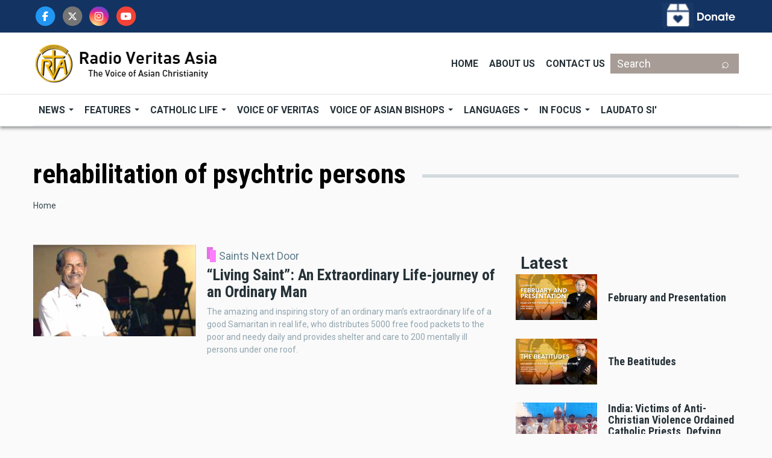

--- FILE ---
content_type: text/html; charset=UTF-8
request_url: https://www.rvasia.org/tag/rehabilitation-psychtric-persons
body_size: 12630
content:
<!DOCTYPE html>
<html lang="en" dir="ltr" prefix="content: http://purl.org/rss/1.0/modules/content/  dc: http://purl.org/dc/terms/  foaf: http://xmlns.com/foaf/0.1/  og: http://ogp.me/ns#  rdfs: http://www.w3.org/2000/01/rdf-schema#  schema: http://schema.org/  sioc: http://rdfs.org/sioc/ns#  sioct: http://rdfs.org/sioc/types#  skos: http://www.w3.org/2004/02/skos/core#  xsd: http://www.w3.org/2001/XMLSchema# ">
  <head>
    <meta charset="utf-8" />
<script>(function(i,s,o,g,r,a,m){i["GoogleAnalyticsObject"]=r;i[r]=i[r]||function(){(i[r].q=i[r].q||[]).push(arguments)},i[r].l=1*new Date();a=s.createElement(o),m=s.getElementsByTagName(o)[0];a.async=1;a.src=g;m.parentNode.insertBefore(a,m)})(window,document,"script","https://www.google-analytics.com/analytics.js","ga");ga("create", "UA-18776135-1", {"cookieDomain":"auto"});ga("send", "pageview");</script>
<meta name="title" content="rehabilitation of psychtric persons | RVA" />
<meta property="og:site_name" content="RVA" />
<meta name="robots" content="index, follow" />
<meta property="og:url" content="https://www.rvasia.org/tag/rehabilitation-psychtric-persons" />
<meta property="og:title" content="rehabilitation of psychtric persons" />
<meta name="Generator" content="Drupal 8 (https://www.drupal.org)" />
<meta name="MobileOptimized" content="width" />
<meta name="HandheldFriendly" content="true" />
<meta name="viewport" content="width=device-width, initial-scale=1, shrink-to-fit=no" />
<meta http-equiv="X-UA-Compatible" content="IE=Edge" />
<link rel="shortcut icon" href="/%3A/favicon.ico.png" type="image/png" />
<link rel="canonical" href="/tag/rehabilitation-psychtric-persons" />
<link rel="shortlink" href="/taxonomy/term/3457" />
<link rel="delete-form" href="/taxonomy/term/3457/delete" />
<link rel="edit-form" href="/taxonomy/term/3457/edit" />

    <title>rehabilitation of psychtric persons | RVA</title>
    <link rel="stylesheet" media="all" href="/sites/default/files/css/css_RwrsYUDAY23yHXu4uLXcVbz-xibPp5y_LfLWBNMhaQk.css?t9oc9b" />
<link rel="stylesheet" media="all" href="/sites/default/files/css/css_ZlaHCIdNza7M4962v_o5c0tbl6QW50qJa4v99If8PmY.css?t9oc9b" />
<link rel="stylesheet" media="all" href="https://use.fontawesome.com/releases/v5.7.1/css/v4-shims.css" />
<link rel="stylesheet" media="all" href="https://fonts.googleapis.com/css?family=Roboto+Condensed:300,400,700|Roboto:300,300i,400,400i,500,500i,700,700i,900&amp;amp;subset=cyrillic,greek" />
<link rel="stylesheet" media="all" href="/sites/default/files/css/css_19w8Ht-_m4bNfhBxGh2dvSkUn04MeXWehIuKJH8ctdc.css?t9oc9b" />

    
<!--[if lte IE 8]>
<script src="/sites/default/files/js/js_VtafjXmRvoUgAzqzYTA3Wrjkx9wcWhjP0G4ZnnqRamA.js"></script>
<![endif]-->


          <style>.google-slides-container{
    position: relative;
    width: 100%;
    padding-top: 60%;
    overflow: hidden;
}

.google-slides-container iframe{
    position: absolute;
    top: 0;
    left: 0;
    width: 100%;
    height: 100%;
}

p.addindent {
 text-indent:48px;
}
p.addpindent {
 margin:48px;
}
.paragraph.paragraph--type--audio.paragraph--view-mode--default {
  margin-bottom: .5rem;
}</style>
    
  </head>
  <body class="path-taxonomy">
  <!-- Google tag (gtag.js) -->
<script async src="https://www.googletagmanager.com/gtag/js?id=G-E2Y1WXE9Z4"></script>
<script>
  window.dataLayer = window.dataLayer || [];
  function gtag(){dataLayer.push(arguments);}
  gtag('js', new Date());

  gtag('config', 'G-E2Y1WXE9Z4');
</script>

          <a href="#main-content" class="visually-hidden focusable skip-link">
      Skip to main content
    </a>

        <div id="top"></div>

    
      <div class="dialog-off-canvas-main-canvas" data-off-canvas-main-canvas>
    <div class="layout-builder-powered-page">
  <div class="header-container header-container--custom-header js-page-header">
      
<header class="header header--header-c">
      <div class="header__donate">
	    <div class="header__container header__container--boxed">
			  <div class="row justify-content-between">
			  <div class="d-flex align-items-center col-lg-4 col-md-8 col-sm-6 col-6">
			    <div class="region region-search-top">
    
<div id="block-socialtop" class="block block--block-content block--region-search-top block--block-content:4af11200-7b2f-422e-837d-3f6f4b36797b">
  
      
      <div class="block__content">
            <div class="clearfix text-formatted field field--name-body field--type-text-with-summary field--label-hidden field__item"><div class="header__social-menu">
      <a href="https://www.facebook.com/VeritasAsia/" target="_blank" class="fa-stack">
		<i class="fa fa-circle fa-stack-2x text-primary"></i>
		<i class="fab fa-facebook-f fa-stack-1x fa-inverse"></i>
       </a>
         <a href="https://twitter.com/VeritasAsia/" target="_blank" class="fa-stack">
		<i class="fa fa-circle text-secondary fa-stack-2x"></i>
		<i class="fab fa-x-twitter fa-stack-1x fa-inverse"></i>
       </a>
      <a href="https://www.instagram.com/VeritasAsia/" target="_blank" class="fa-stack">
		<i class="fa fa-circle fa-stack-2x instagram-gradient"></i>
		<i class="fab fa-instagram fa-stack-1x fa-inverse"></i>
          </a>
      <a href="https://www.youtube.com/@VeritasAsia" target="_blank" class="fa-stack">
		<i class="fa fa-circle fa-stack-2x text-danger"></i>
		<i class="fab fa-youtube fa-stack-1x fa-inverse"></i>
          </a>
  </div></div>
      </div>
  </div>

  </div>

			  </div>
			  
				<div class="col-lg-4 col-md-4 col-sm-6 col-6">

					  <div class="region region-donate">
    
<div id="block-donateblock" class="block block--block-content block--region-donate block--block-content:0a0c4c9f-e4da-427b-a9bd-7cac619ccfa5">
  
      
      <div class="block__content">
            <div class="clearfix text-formatted field field--name-body field--type-text-with-summary field--label-hidden field__item"><a href="/donate"><img alt="Donate Box" data-entity-type="file" data-entity-uuid="18dd3f87-3fb8-443b-a2f0-176168fed3a5" src="/sites/default/files/inline-images/donate_now.png" class="align-right" /></a>
</div>
      </div>
  </div>

  </div>

				</div>
			  </div>
		</div>
      </div>
  <div class="header__container-wrapper--header__top d-none d-lg-block">
    <div class="header__container header__container--boxed">
      <div class="header__top">
        <div class="header__top__left">
            <div class="region region-logo">
    
<div id="block-themag-st-sitebranding-3" class="block block--system block--region-logo block--system-branding-block">
  
      
        <a href="/" title="Home" rel="home" class="site-logo">
      <img src="/%3A/rvasia_logo_site2.png" alt="Home" />
    </a>
      </div>

  </div>

        </div>
        <div class="header__top__right d-flex">
		  <div class="region region-header-menu">
    
<div id="block-header-2" class="block block--tb-megamenu block--region-header-menu block--tb-megamenu-menu-block:header">
  
      
      <div class="block__content"><div  class="tb-megamenu tb-megamenu-header">
      <button data-target=".nav-collapse" data-toggle="collapse" class="btn btn-navbar tb-megamenu-button" type="button">
      <i class="fa fa-reorder"></i>
    </button>
    <div class="nav-collapse  always-show">
    <ul  class="tb-megamenu-nav nav level-0 items-3" >
          <li  class="tb-megamenu-item level-1 mega" data-id="menu_link_content:d360780a-412b-4a1c-91f5-8d28994792fe" data-level="1" data-type="menu_item" data-class="" data-xicon="" data-caption="" data-alignsub="" data-group="0" data-hidewcol="0" data-hidesub="0" data-label="Home" >
  <a href='/' >
        Home
          </a>
  
</li>

          <li  class="tb-megamenu-item level-1 mega" data-id="menu_link_content:5b23da3c-a77d-405a-baa7-086bda2f9365" data-level="1" data-type="menu_item" data-class="" data-xicon="" data-caption="" data-alignsub="" data-group="0" data-hidewcol="0" data-hidesub="0" data-label="About Us" >
  <a href='/about-rva' >
        About Us
          </a>
  
</li>

          <li  class="tb-megamenu-item level-1 mega" data-id="menu_link_content:c2ca1f10-0aec-4ebb-b01a-686043d79c7c" data-level="1" data-type="menu_item" data-class="" data-xicon="" data-caption="" data-alignsub="" data-group="0" data-hidewcol="0" data-hidesub="0" data-label="Contact Us" >
  <a href='/contact' >
        Contact Us
          </a>
  
</li>

  </ul>

      </div>
  </div>
</div>
  </div>

  </div>


		  <div class="region region-search-below">
    

<div class="search-block-form block block--search block--region-search-below block--search-form-block block-search" data-drupal-selector="search-block-form" id="block-searchform-6" role="search">
  
    
      <div class="block-content d-inline-block fa"><form action="/search/node" method="get" id="search-block-form" accept-charset="UTF-8">
  <div class="js-form-item form-item js-form-type-search form-type-search js-form-item-keys form-item-keys form-no-label">
      <label for="edit-keys" class="visually-hidden">Search</label>
        <input title="Enter the terms you wish to search for." placeholder="Search" data-drupal-selector="edit-keys" type="search" id="edit-keys" name="keys" value="" size="15" maxlength="128" class="form-search" />

        </div>
<div data-drupal-selector="edit-actions" class="form-actions js-form-wrapper form-wrapper" id="edit-actions--2"><input data-drupal-selector="edit-submit" type="submit" id="edit-submit--2" value="⌕" class="button js-form-submit form-submit" />
</div>

</form>
</i>
</div>
  </div> 

  </div>

          
        </div>
      </div>
    </div>
  </div>

  <div class="header__container-wrapper--header__main js-sticky-header-element">
    <div class="header__container header__container--boxed">
      <div class="header__main">
        <div class="header__main__left">
          <div class="d-lg-none">
              <div class="region region-logo">
    
<div id="block-themag-st-sitebranding-3" class="block block--system block--region-logo block--system-branding-block">
  
      
        <a href="/" title="Home" rel="home" class="site-logo">
      <img src="/%3A/rvasia_logo_site2.png" alt="Home" />
    </a>
      </div>

  </div>

          </div>
          <div class="d-none d-lg-block">
              <div class="region region-header-primary-menu">
    
<div id="block-mainnavigation" class="block block--tb-megamenu block--region-header-primary-menu block--tb-megamenu-menu-block:main">
  
      
      <div class="block__content"><style type="text/css">
  .tb-megamenu.animate .mega > .mega-dropdown-menu, .tb-megamenu.animate.slide .mega > .mega-dropdown-menu > div {
    transition-delay: 0ms;  -webkit-transition-delay: 0ms;  -ms-transition-delay: 0ms;  -o-transition-delay: 0ms;  transition-duration: 100ms;  -webkit-transition-duration: 100ms;  -ms-transition-duration: 100ms;  -o-transition-duration: 100ms;
  }
</style>
<div  class="tb-megamenu tb-megamenu-main animate slide" data-duration="100" data-delay="0" id="tb-megamenu-main">
      <button data-target=".nav-collapse" data-toggle="collapse" class="btn btn-navbar tb-megamenu-button" type="button">
      <i class="fa fa-reorder"></i>
    </button>
    <div class="nav-collapse  always-show">
    <ul  class="tb-megamenu-nav nav level-0 items-8" >
          <li  class="tb-megamenu-item level-1 mega dropdown" data-id="menu_link_content:c49ae20e-3e20-4fb3-9715-a9247f05d64b" data-level="1" data-type="menu_item" data-class="" data-xicon="" data-caption="" data-alignsub="" data-group="0" data-hidewcol="0" data-hidesub="0" data-label="News" >
  <a href='/news'  class="dropdown-toggle">
        News
          <span class="caret"></span>
          </a>
  <div  class="tb-megamenu-submenu dropdown-menu mega-dropdown-menu nav-child" data-class="" data-width="">
  <div class="mega-dropdown-inner">
          <div  class="tb-megamenu-row row">
      <div  class="tb-megamenu-column mega-col-nav col-12" data-class="" data-width="12" data-hidewcol="0" id="tb-megamenu-column-1">
  <div class="tb-megamenu-column-inner mega-inner clearfix">
               <ul  class="tb-megamenu-subnav mega-nav level-1 items-4">
          <li  class="tb-megamenu-item level-2 mega" data-id="menu_link_content:197a9971-f147-4591-8d2c-d264fd6b6038" data-level="2" data-type="menu_item" data-class="" data-xicon="" data-caption="" data-alignsub="" data-group="0" data-hidewcol="0" data-hidesub="0" data-label="Asia" >
  <a href='/asia' >
        Asia
          </a>
  
</li>

          <li  class="tb-megamenu-item level-2 mega" data-id="menu_link_content:82389e03-c7c6-45ad-8f2e-9e535d341a8a" data-level="2" data-type="menu_item" data-class="" data-xicon="" data-caption="" data-alignsub="" data-group="0" data-hidewcol="0" data-hidesub="0" data-label="World" >
  <a href='/news/world-news' >
        World
          </a>
  
</li>

          <li  class="tb-megamenu-item level-2 mega" data-id="menu_link_content:0f1036ca-5031-4573-b263-92641c439c43" data-level="2" data-type="menu_item" data-class="" data-xicon="" data-caption="" data-alignsub="" data-group="0" data-hidewcol="0" data-hidesub="0" data-label="Vatican" >
  <a href='/news/vatican-news' >
        Vatican
          </a>
  
</li>

  </ul>

      </div>
</div>

  </div>

      </div>
</div>

</li>

          <li  class="tb-megamenu-item level-1 mega dropdown" data-id="menu_link_content:a7e57856-c641-4893-af1b-0201c589333b" data-level="1" data-type="menu_item" data-class="" data-xicon="" data-caption="" data-alignsub="" data-group="0" data-hidewcol="0" data-hidesub="0" data-label="Features" >
  <a href='/featurestories'  class="dropdown-toggle">
        Features
          <span class="caret"></span>
          </a>
  <div  class="tb-megamenu-submenu dropdown-menu mega-dropdown-menu nav-child" data-class="" data-width="">
  <div class="mega-dropdown-inner">
          <div  class="tb-megamenu-row row">
      <div  class="tb-megamenu-column mega-col-nav col-12" data-class="" data-width="12" data-hidewcol="0" id="tb-megamenu-column-2">
  <div class="tb-megamenu-column-inner mega-inner clearfix">
               <ul  class="tb-megamenu-subnav mega-nav level-1 items-7">
          <li  class="tb-megamenu-item level-2 mega" data-id="menu_link_content:33920b22-6562-42fc-bf3a-867047bbc209" data-level="2" data-type="menu_item" data-class="" data-xicon="" data-caption="" data-alignsub="" data-group="0" data-hidewcol="0" data-hidesub="0" data-label="Feature Stories" >
  <a href='/feature-story' >
        Feature Stories
          </a>
  
</li>

          <li  class="tb-megamenu-item level-2 mega" data-id="menu_link_content:eaaff6a4-ecb0-4c56-8bac-3158b3557401" data-level="2" data-type="menu_item" data-class="" data-xicon="" data-caption="" data-alignsub="" data-group="0" data-hidewcol="0" data-hidesub="0" data-label="Commentaries" >
  <a href='/commentaries' >
        Commentaries
          </a>
  
</li>

          <li  class="tb-megamenu-item level-2 mega" data-id="menu_link_content:5b0a6ac8-d092-42f5-9e38-20a84df0488b" data-level="2" data-type="menu_item" data-class="" data-xicon="" data-caption="" data-alignsub="" data-group="0" data-hidewcol="0" data-hidesub="0" data-label="Viewpoint" >
  <a href='/viewpoint' >
        Viewpoint
          </a>
  
</li>

          <li  class="tb-megamenu-item level-2 mega" data-id="menu_link_content:64480c66-ba25-42c8-b5a0-7a6dbd8ad33a" data-level="2" data-type="menu_item" data-class="" data-xicon="" data-caption="" data-alignsub="" data-group="0" data-hidewcol="0" data-hidesub="0" data-label="International Days" >
  <a href='/history' >
        International Days
          </a>
  
</li>

          <li  class="tb-megamenu-item level-2 mega" data-id="menu_link_content:8d3dbe8c-7af7-4d1d-a700-c07b968f4b87" data-level="2" data-type="menu_item" data-class="" data-xicon="" data-caption="" data-alignsub="" data-group="0" data-hidewcol="0" data-hidesub="0" data-label="Saints Next Door" >
  <a href='/saints-next-door' >
        Saints Next Door
          </a>
  
</li>

  </ul>

      </div>
</div>

  </div>

      </div>
</div>

</li>

          <li  class="tb-megamenu-item level-1 mega dropdown" data-id="menu_link_content:9f5a2a61-49e5-4569-a7f5-2c181dd51aa4" data-level="1" data-type="menu_item" data-class="" data-xicon="" data-caption="" data-alignsub="" data-group="0" data-hidewcol="0" data-hidesub="0" data-label="Catholic Life" >
  <a href='/catholic-life'  class="dropdown-toggle">
        Catholic Life
          <span class="caret"></span>
          </a>
  <div  class="tb-megamenu-submenu dropdown-menu mega-dropdown-menu nav-child" data-class="" data-width="">
  <div class="mega-dropdown-inner">
          <div  class="tb-megamenu-row row">
      <div  class="tb-megamenu-column mega-col-nav col-12" data-class="" data-width="12" data-hidewcol="0" id="tb-megamenu-column-2">
  <div class="tb-megamenu-column-inner mega-inner clearfix">
               <ul  class="tb-megamenu-subnav mega-nav level-1 items-7">
          <li  class="tb-megamenu-item level-2 mega" data-id="menu_link_content:e7a92175-3cf3-4ea0-b707-733a9bc15594" data-level="2" data-type="menu_item" data-class="" data-xicon="" data-caption="" data-alignsub="" data-group="0" data-hidewcol="0" data-hidesub="0" data-label="Daily Reflection" >
  <a href='/daily-reflection' >
        Daily Reflection
          </a>
  
</li>

          <li  class="tb-megamenu-item level-2 mega" data-id="menu_link_content:7398826e-f62d-421e-bd1c-da1228d26354" data-level="2" data-type="menu_item" data-class="" data-xicon="" data-caption="" data-alignsub="" data-group="0" data-hidewcol="0" data-hidesub="0" data-label="Sunday Homily" >
  <a href='/sunday-homily' >
        Sunday Homily
          </a>
  
</li>

          <li  class="tb-megamenu-item level-2 mega" data-id="menu_link_content:87f3feca-dc6d-452c-b408-1fd95ce8c42c" data-level="2" data-type="menu_item" data-class="" data-xicon="" data-caption="" data-alignsub="" data-group="0" data-hidewcol="0" data-hidesub="0" data-label="Scripture" >
  <a href='/scriptures' >
        Scripture
          </a>
  
</li>

          <li  class="tb-megamenu-item level-2 mega" data-id="menu_link_content:d793c732-1429-4cde-b01d-c136f383ffb2" data-level="2" data-type="menu_item" data-class="" data-xicon="" data-caption="" data-alignsub="" data-group="0" data-hidewcol="0" data-hidesub="0" data-label="Saints" >
  <a href='/saints' >
        Saints
          </a>
  
</li>

          <li  class="tb-megamenu-item level-2 mega" data-id="menu_link_content:466c89f8-a8c8-416e-bd16-c9d019f5d9ec" data-level="2" data-type="menu_item" data-class="" data-xicon="" data-caption="" data-alignsub="" data-group="0" data-hidewcol="0" data-hidesub="0" data-label="Pope&#039;s Prayer Intentions" >
  <a href='/pope-video' >
        Pope's Prayer Intentions
          </a>
  
</li>

  </ul>

      </div>
</div>

  </div>

      </div>
</div>

</li>

          <li  class="tb-megamenu-item level-1 mega" data-id="menu_link_content:f1969788-444e-4e32-8136-f4c4db8d6ee2" data-level="1" data-type="menu_item" data-class="" data-xicon="" data-caption="" data-alignsub="" data-group="0" data-hidewcol="0" data-hidesub="0" data-label="Voice of Veritas" >
  <a href='/mass-list' >
        Voice of Veritas
          </a>
  
</li>

          <li  class="tb-megamenu-item level-1 mega dropdown" data-id="menu_link_content:e5d98206-a1c2-43e7-80bf-decbf35b25f7" data-level="1" data-type="menu_item" data-class="" data-xicon="" data-caption="" data-alignsub="" data-group="0" data-hidewcol="0" data-hidesub="0" data-label="Voice of Asian Bishops" >
  <a href='/tag/voice-asian-bishops'  class="dropdown-toggle">
        Voice of Asian Bishops
          <span class="caret"></span>
          </a>
  <div  class="tb-megamenu-submenu dropdown-menu mega-dropdown-menu nav-child" data-class="" data-width="">
  <div class="mega-dropdown-inner">
          <div  class="tb-megamenu-row row">
      <div  class="tb-megamenu-column mega-col-nav col-12" data-class="" data-width="12" data-hidewcol="0" id="tb-megamenu-column-2">
  <div class="tb-megamenu-column-inner mega-inner clearfix">
               <ul  class="tb-megamenu-subnav mega-nav level-1 items-2">
          <li  class="tb-megamenu-item level-2 mega" data-id="menu_link_content:1b5384bd-4628-4f4a-9092-763428b61947" data-level="2" data-type="menu_item" data-class="" data-xicon="" data-caption="" data-alignsub="" data-group="0" data-hidewcol="0" data-hidesub="0" data-label="Biography" >
  <a href='/asian-bishops' >
        Biography
          </a>
  
</li>

          <li  class="tb-megamenu-item level-2 mega" data-id="menu_link_content:4cb1ccae-e4a1-43d0-9e67-f894d014ca05" data-level="2" data-type="menu_item" data-class="" data-xicon="" data-caption="" data-alignsub="" data-group="0" data-hidewcol="0" data-hidesub="0" data-label="Interview" >
  <a href='https://www.rvasia.org/interview-asian-bishops' >
        Interview
          </a>
  
</li>

  </ul>

      </div>
</div>

  </div>

      </div>
</div>

</li>

          <li  class="tb-megamenu-item level-1 mega mega-align-center dropdown" data-id="menu_link_content:0f242fb7-7c7d-41f7-a8b3-825da1cd2c64" data-level="1" data-type="menu_item" data-class="" data-xicon="" data-caption="" data-alignsub="center" data-group="0" data-hidewcol="0" data-hidesub="0" data-label="Languages" >
  <a href='/'  class="dropdown-toggle">
        Languages
          <span class="caret"></span>
          </a>
  <div  class="tb-megamenu-submenu dropdown-menu mega-dropdown-menu nav-child" data-class="" data-width="600" style="width: 600px;">
  <div class="mega-dropdown-inner">
          <div  class="tb-megamenu-row row">
      <div  class="tb-megamenu-column mega-col-nav d-block d-sm-none col-12" data-class="d-block d-sm-none" data-width="12" data-hidewcol="0" id="tb-megamenu-column-2">
  <div class="tb-megamenu-column-inner mega-inner clearfix">
               <ul  class="tb-megamenu-subnav mega-nav level-1 items-21">
          <li  class="tb-megamenu-item level-2 mega" data-id="menu_link_content:61546760-2e46-4b08-89b3-6f0e2ee90629" data-level="2" data-type="menu_item" data-class="" data-xicon="" data-caption="" data-alignsub="" data-group="0" data-hidewcol="0" data-hidesub="0" data-label="Bengali" >
  <a href='http://bengali.rvasia.org' >
        Bengali
          </a>
  
</li>

          <li  class="tb-megamenu-item level-2 mega" data-id="menu_link_content:5ff76b3c-b558-4a8e-9d19-f8b3e1a48792" data-level="2" data-type="menu_item" data-class="" data-xicon="" data-caption="" data-alignsub="" data-group="0" data-hidewcol="0" data-hidesub="0" data-label="Chin Falam" >
  <a href='http://falam.rvasia.org' >
        Chin Falam
          </a>
  
</li>

          <li  class="tb-megamenu-item level-2 mega" data-id="menu_link_content:fb20ee24-0b09-4f0a-91d2-f76c09c802c8" data-level="2" data-type="menu_item" data-class="" data-xicon="" data-caption="" data-alignsub="" data-group="0" data-hidewcol="0" data-hidesub="0" data-label="Chin Hakha" >
  <a href='https://hakha.rvasia.org' >
        Chin Hakha
          </a>
  
</li>

          <li  class="tb-megamenu-item level-2 mega" data-id="menu_link_content:9efb15f1-1a7c-4eb2-b726-976932228d72" data-level="2" data-type="menu_item" data-class="" data-xicon="" data-caption="" data-alignsub="" data-group="0" data-hidewcol="0" data-hidesub="0" data-label="Chin Tedim" >
  <a href='http://tedim.rvasia.org' >
        Chin Tedim
          </a>
  
</li>

          <li  class="tb-megamenu-item level-2 mega" data-id="menu_link_content:992accc4-f02e-4f88-b7ec-22135cc70565" data-level="2" data-type="menu_item" data-class="" data-xicon="" data-caption="" data-alignsub="" data-group="0" data-hidewcol="0" data-hidesub="0" data-label="Hindi" >
  <a href='http://hindi.rvasia.org' >
        Hindi
          </a>
  
</li>

          <li  class="tb-megamenu-item level-2 mega" data-id="menu_link_content:ee36f5bf-6209-4d66-a279-72cf86436326" data-level="2" data-type="menu_item" data-class="" data-xicon="" data-caption="" data-alignsub="" data-group="0" data-hidewcol="0" data-hidesub="0" data-label="Hmong" >
  <a href='http://hmong.rvasia.org' >
        Hmong
          </a>
  
</li>

          <li  class="tb-megamenu-item level-2 mega" data-id="menu_link_content:604337f6-f8db-492d-b2d0-706c0e22004c" data-level="2" data-type="menu_item" data-class="" data-xicon="" data-caption="" data-alignsub="" data-group="0" data-hidewcol="0" data-hidesub="0" data-label="K&#039;cho" >
  <a href='http://kcho.rvasia.org' >
        K'cho
          </a>
  
</li>

          <li  class="tb-megamenu-item level-2 mega" data-id="menu_link_content:4f9065ba-5534-4a96-af45-217fcc6a64c2" data-level="2" data-type="menu_item" data-class="" data-xicon="" data-caption="" data-alignsub="" data-group="0" data-hidewcol="0" data-hidesub="0" data-label="Kachin Jinghpaw" >
  <a href='http://kachin.rvasia.org' >
        Kachin Jinghpaw
          </a>
  
</li>

          <li  class="tb-megamenu-item level-2 mega" data-id="menu_link_content:e0016475-fd8a-4a1c-a2ac-7984a837608b" data-level="2" data-type="menu_item" data-class="" data-xicon="" data-caption="" data-alignsub="" data-group="0" data-hidewcol="0" data-hidesub="0" data-label="Kachin Lisu" >
  <a href='http://lisu.rvasia.org' >
        Kachin Lisu
          </a>
  
</li>

          <li  class="tb-megamenu-item level-2 mega" data-id="menu_link_content:36e58188-1d90-4ea4-8953-53552214fb57" data-level="2" data-type="menu_item" data-class="" data-xicon="" data-caption="" data-alignsub="" data-group="0" data-hidewcol="0" data-hidesub="0" data-label="Kachin Rawang" >
  <a href='http://rawang.rvasia.org' >
        Kachin Rawang
          </a>
  
</li>

          <li  class="tb-megamenu-item level-2 mega" data-id="menu_link_content:c769d706-4325-4a21-9836-0f5cd20cd23f" data-level="2" data-type="menu_item" data-class="" data-xicon="" data-caption="" data-alignsub="" data-group="0" data-hidewcol="0" data-hidesub="0" data-label="Karen Pwo" >
  <a href='http://pwokaren.rvasia.org' >
        Karen Pwo
          </a>
  
</li>

          <li  class="tb-megamenu-item level-2 mega" data-id="menu_link_content:97855c36-a540-47ad-a50c-96a05a66ca30" data-level="2" data-type="menu_item" data-class="" data-xicon="" data-caption="" data-alignsub="" data-group="0" data-hidewcol="0" data-hidesub="0" data-label="Karen Sgaw" >
  <a href='http://sgawkaren.rvasia.org' >
        Karen Sgaw
          </a>
  
</li>

          <li  class="tb-megamenu-item level-2 mega" data-id="menu_link_content:b79573c6-0570-4354-8725-0f22713ec4cf" data-level="2" data-type="menu_item" data-class="" data-xicon="" data-caption="" data-alignsub="" data-group="0" data-hidewcol="0" data-hidesub="0" data-label="Khmer" >
  <a href='http://khmer.rvasia.org' >
        Khmer
          </a>
  
</li>

          <li  class="tb-megamenu-item level-2 mega" data-id="menu_link_content:9a302646-f223-423c-adc7-761d5614f9e3" data-level="2" data-type="menu_item" data-class="" data-xicon="" data-caption="" data-alignsub="" data-group="0" data-hidewcol="0" data-hidesub="0" data-label="Mandarin" >
  <a href='http://mandarin.rvasia.org' >
        Mandarin
          </a>
  
</li>

          <li  class="tb-megamenu-item level-2 mega" data-id="menu_link_content:aaaebe9a-512b-4fd7-bddc-bd9ba3f849d0" data-level="2" data-type="menu_item" data-class="" data-xicon="" data-caption="" data-alignsub="" data-group="0" data-hidewcol="0" data-hidesub="0" data-label="Myanmar" >
  <a href='http://myanmar.rvasia.org' >
        Myanmar
          </a>
  
</li>

          <li  class="tb-megamenu-item level-2 mega" data-id="menu_link_content:e6f90634-29b2-413b-a23a-7e33d6826553" data-level="2" data-type="menu_item" data-class="" data-xicon="" data-caption="" data-alignsub="" data-group="0" data-hidewcol="0" data-hidesub="0" data-label="Sinhala" >
  <a href='http://sinhala.rvasia.org' >
        Sinhala
          </a>
  
</li>

          <li  class="tb-megamenu-item level-2 mega" data-id="menu_link_content:19107674-dab5-4db8-b841-573fe45f6022" data-level="2" data-type="menu_item" data-class="" data-xicon="" data-caption="" data-alignsub="" data-group="0" data-hidewcol="0" data-hidesub="0" data-label="Tamil" >
  <a href='http://tamil.rvasia.org' >
        Tamil
          </a>
  
</li>

          <li  class="tb-megamenu-item level-2 mega" data-id="menu_link_content:ae4d963a-cf0a-4a0c-b9e3-d3d66ac559fa" data-level="2" data-type="menu_item" data-class="" data-xicon="" data-caption="" data-alignsub="" data-group="0" data-hidewcol="0" data-hidesub="0" data-label="Telugu" >
  <a href='http://telugu.rvasia.org' >
        Telugu
          </a>
  
</li>

          <li  class="tb-megamenu-item level-2 mega" data-id="menu_link_content:36b03b12-00ac-4b80-84e4-8e827921b9a6" data-level="2" data-type="menu_item" data-class="" data-xicon="" data-caption="" data-alignsub="" data-group="0" data-hidewcol="0" data-hidesub="0" data-label="Urdu" >
  <a href='http://urdu.rvasia.org' >
        Urdu
          </a>
  
</li>

          <li  class="tb-megamenu-item level-2 mega" data-id="menu_link_content:fbbf7e2d-115b-4f99-b9be-406d72771a41" data-level="2" data-type="menu_item" data-class="" data-xicon="" data-caption="" data-alignsub="" data-group="0" data-hidewcol="0" data-hidesub="0" data-label="Vietnamese" >
  <a href='http://vietnamese.rvasia.org' >
        Vietnamese
          </a>
  
</li>

          <li  class="tb-megamenu-item level-2 mega" data-id="menu_link_content:7047c867-6141-4ee4-bf43-56cffd531ca9" data-level="2" data-type="menu_item" data-class="" data-xicon="" data-caption="" data-alignsub="" data-group="0" data-hidewcol="0" data-hidesub="0" data-label="Zo" >
  <a href='http://zo.rvasia.org' >
        Zo
          </a>
  
</li>

  </ul>

      </div>
</div>

  </div>

          <div  class="tb-megamenu-row row">
      <div  data-showblocktitle="0" class="tb-megamenu-column mega-col-nav col-12" data-class="" data-width="12" data-hidewcol="" id="tb-megamenu-column-2">
  <div class="tb-megamenu-column-inner mega-inner clearfix">
                 <div  class="tb-block tb-megamenu-block" data-type="block" data-block="languages">
    <div class="block-inner">
      
<div id="block-block-contentd53a338c-67ff-4862-a602-cd489b08da73" class="block block--block-content block--block-content:d53a338c-67ff-4862-a602-cd489b08da73">
  
      
      <div class="block__content">
            <div class="clearfix text-formatted field field--name-body field--type-text-with-summary field--label-hidden field__item"><div class="row">
<div class="col">
<ul class="tb-megamenu-subnav mega-nav level-1">
	<li class="tb-megamenu-item level-2 mega"><a href="http://bengali.rvasia.org" target="_blank">Bengali </a></li>
	<li class="tb-megamenu-item level-2 mega"><a href="http://falam.rvasia.org" target="_blank">Chin Falam</a></li>
	<li class="tb-megamenu-item level-2 mega"><a href="http://hakha.rvasia.org" target="_blank">Chin Hakha</a></li>
	<li class="tb-megamenu-item level-2 mega"><a href="http://tedim.rvasia.org" target="_blank">Chin Tedim</a></li>
	<li class="tb-megamenu-item level-2 mega"><a href="http://hindi.rvasia.org" target="_blank">Hindi </a></li>
	<li class="tb-megamenu-item level-2 mega"><a href="http://hmong.rvasia.org" target="_blank">Hmong </a></li>
	<li class="tb-megamenu-item level-2 mega"><a href="http://kcho.rvasia.org" target="_blank">K'Cho</a></li>
</ul>
</div>

<div class="col" style="border-left: solid 2px #cfd8dc;border-right: solid 2px #cfd8dc;">
<ul class="tb-megamenu-subnav mega-nav level-1">
	<li class="tb-megamenu-item level-2 mega"><a href="http://kachin.rvasia.org" target="_blank">Kachin Jinghpaw </a></li>
	<li class="tb-megamenu-item level-2 mega"><a href="http://lisu.rvasia.org" target="_blank">Kachin Lisu </a></li>
	<li class="tb-megamenu-item level-2 mega"><a href="http://rawang.rvasia.org" target="_blank">Kachin Rawang </a></li>
	<li class="tb-megamenu-item level-2 mega"><a href="http://pwokaren.rvasia.org" target="_blank">Karen Pwo</a></li>
	<li class="tb-megamenu-item level-2 mega"><a href="http://sgawkaren.rvasia.org" target="_blank">Karen Sgaw</a></li>
	<li class="tb-megamenu-item level-2 mega"><a href="http://khmer.rvasia.org" target="_blank">Khmer </a></li>
	<li class="tb-megamenu-item level-2 mega"><a href="http://mandarin.rvasia.org" target="_blank">Mandarin </a></li>
</ul>
</div>

<div class="col">
<ul class="tb-megamenu-subnav mega-nav level-1">
	<li class="tb-megamenu-item level-2 mega"><a href="http://myanmar.rvasia.org" target="_blank">Myanmar </a></li>
	<li class="tb-megamenu-item level-2 mega"><a href="http://sinhala.rvasia.org" target="_blank">Sinhala </a></li>
	<li class="tb-megamenu-item level-2 mega"><a href="http://tamil.rvasia.org" target="_blank">Tamil </a></li>
	<li class="tb-megamenu-item level-2 mega"><a href="http://telugu.rvasia.org" target="_blank">Telugu </a></li>
	<li class="tb-megamenu-item level-2 mega"><a href="http://urdu.rvasia.org" target="_blank">Urdu </a></li>
	<li class="tb-megamenu-item level-2 mega"><a href="http://vietnamese.rvasia.org" target="_blank">Vietnamese </a></li>
	<li class="tb-megamenu-item level-2 mega"><a href="http://zo.rvasia.org" target="_blank">Zo </a></li>
</ul>
</div>
</div>
</div>
      </div>
  </div>

    </div>
  </div>

      </div>
</div>

  </div>

      </div>
</div>

</li>

          <li  class="tb-megamenu-item level-1 mega dropdown" data-id="menu_link_content:ec1dc8b7-353c-48cf-8356-c28e52d1c12e" data-level="1" data-type="menu_item" data-class="" data-xicon="" data-caption="" data-alignsub="" data-group="0" data-hidewcol="0" data-hidesub="0" data-label="In Focus" >
  <a href='/'  class="dropdown-toggle">
        In Focus
          <span class="caret"></span>
          </a>
  <div  class="tb-megamenu-submenu dropdown-menu mega-dropdown-menu nav-child" data-class="" data-width="">
  <div class="mega-dropdown-inner">
          <div  class="tb-megamenu-row row">
      <div  class="tb-megamenu-column mega-col-nav col-12" data-class="" data-width="12" data-hidewcol="0" id="tb-megamenu-column-2">
  <div class="tb-megamenu-column-inner mega-inner clearfix">
               <ul  class="tb-megamenu-subnav mega-nav level-1 items-7">
          <li  class="tb-megamenu-item level-2 mega" data-id="menu_link_content:f6664168-6afa-4a7b-87c5-1591101d87f9" data-level="2" data-type="menu_item" data-class="" data-xicon="" data-caption="" data-alignsub="" data-group="0" data-hidewcol="0" data-hidesub="0" data-label="Jubilee" >
  <a href='/jubilee-2025' >
        Jubilee
          </a>
  
</li>

          <li  class="tb-megamenu-item level-2 mega" data-id="menu_link_content:b5d12d94-8b79-4178-816b-66cc3ddbca29" data-level="2" data-type="menu_item" data-class="" data-xicon="" data-caption="" data-alignsub="" data-group="0" data-hidewcol="0" data-hidesub="0" data-label="Synod" >
  <a href='/synod' >
        Synod
          </a>
  
</li>

          <li  class="tb-megamenu-item level-2 mega" data-id="menu_link_content:a939ae72-838c-4d66-826c-7d16abf2dab7" data-level="2" data-type="menu_item" data-class="" data-xicon="" data-caption="" data-alignsub="" data-group="0" data-hidewcol="0" data-hidesub="0" data-label="FABC 50" >
  <a href='/fabc-50' >
        FABC 50
          </a>
  
</li>

          <li  class="tb-megamenu-item level-2 mega" data-id="menu_link_content:497d4729-7054-4710-8195-44ec0ec87365" data-level="2" data-type="menu_item" data-class="" data-xicon="" data-caption="" data-alignsub="" data-group="0" data-hidewcol="0" data-hidesub="0" data-label="GPH 2025" >
  <a href='/great-pilgrimage-hope-2025' >
        GPH 2025
          </a>
  
</li>

  </ul>

      </div>
</div>

  </div>

      </div>
</div>

</li>

          <li  class="tb-megamenu-item level-1 mega" data-id="menu_link_content:a84e32c6-ed78-4245-b602-6674f782fa38" data-level="1" data-type="menu_item" data-class="" data-xicon="" data-caption="" data-alignsub="" data-group="0" data-hidewcol="0" data-hidesub="0" data-label="Laudato Si&#039;" >
  <a href='/laudato-si' >
        Laudato Si'
          </a>
  
</li>

  </ul>

      </div>
  </div>
</div>
  </div>

  </div>

          </div>
        </div>
        <div class="header__main__right">
          
<div class="header__social-menu">
  </div>
		  			<button class="header__toggleable-button toggle-offcanvas-sidebar js-toggle-offcanvas-sidebar">
				<i class="fas fa-bars"></i>
			</button>
        </div>

      </div>
	            <div class="d-none d-lg-block sec-menu">
            
          </div>
    </div>
    

  <div class="region region-search">
    <div class="container">
      <div class="row">
        <div class="col-12">

<div class="search-block-form block block--search block--region-search block--search-form-block block-search" data-drupal-selector="search-block-form-2" id="block-searchform-2" role="search">
  
    
      <div class="block-content d-inline-block fa"><form action="/search/node" method="get" id="search-block-form--2" accept-charset="UTF-8">
  <div class="js-form-item form-item js-form-type-search form-type-search js-form-item-keys form-item-keys form-no-label">
      <label for="edit-keys--2" class="visually-hidden">Search</label>
        <input title="Enter the terms you wish to search for." placeholder="Search" data-drupal-selector="edit-keys" type="search" id="edit-keys--2" name="keys" value="" size="15" maxlength="128" class="form-search" />

        </div>
<div data-drupal-selector="edit-actions" class="form-actions js-form-wrapper form-wrapper" id="edit-actions--2"><input data-drupal-selector="edit-submit" type="submit" id="edit-submit--2" value="⌕" class="button js-form-submit form-submit" />
</div>

</form>
</i>
</div>
  </div> 
</div>
      </div>
    </div>
  </div>


  </div>

</header>
  </div>
    

  <div class="region region--offcanvas-sidebar">
    <div id="offcanvas-sidebar" class="sidr" style="display: none;">
      <nav role="navigation" aria-labelledby="block-header-menu" id="block-header" class="block block--system block--region-offcanvas-sidebar block--system-menu-block:header block-menu navigation menu--header">
      
  <h2 class="block__title" id="block-header-menu">Header</h2>
  

        
              <ul class="menu">
                    <li class="menu-item">
        <a href="/" data-drupal-link-system-path="&lt;front&gt;">Home</a>
              </li>
                <li class="menu-item">
        <a href="/about-rva" data-drupal-link-system-path="node/101">About Us</a>
              </li>
                <li class="menu-item">
        <a href="/contact" data-drupal-link-system-path="contact">Contact Us</a>
              </li>
        </ul>
  


  </nav>
<nav role="navigation" aria-labelledby="block-themag-st-mainnavigation-3-menu" id="block-themag-st-mainnavigation-3" class="block block--system block--region-offcanvas-sidebar block--system-menu-block:main block-menu navigation menu--main">
            
  <h2 class="block__title visually-hidden" id="block-themag-st-mainnavigation-3-menu">Main navigation</h2>
  

        
              <ul class="menu">
                    <li class="menu-item menu-item--expanded">
        <a href="/news" data-drupal-link-system-path="taxonomy/term/88">News</a>
                                <ul class="menu">
                    <li class="menu-item">
        <a href="/asia" data-drupal-link-system-path="node/3485">Asia</a>
              </li>
                <li class="menu-item">
        <a href="/news/world-news" data-drupal-link-system-path="taxonomy/term/480">World</a>
              </li>
                <li class="menu-item">
        <a href="/news/vatican-news" data-drupal-link-system-path="taxonomy/term/479">Vatican</a>
              </li>
        </ul>
  
              </li>
                <li class="menu-item menu-item--expanded">
        <a href="/featurestories" data-drupal-link-system-path="node/3484">Features</a>
                                <ul class="menu">
                    <li class="menu-item">
        <a href="/feature-story" data-drupal-link-system-path="taxonomy/term/597">Feature Stories</a>
              </li>
                <li class="menu-item">
        <a href="/commentaries" data-drupal-link-system-path="taxonomy/term/598">Commentaries</a>
              </li>
                <li class="menu-item">
        <a href="/viewpoint" data-drupal-link-system-path="taxonomy/term/1412">Viewpoint</a>
              </li>
                <li class="menu-item">
        <a href="/history" data-drupal-link-system-path="taxonomy/term/70">International Days</a>
              </li>
                <li class="menu-item">
        <a href="/saints-next-door" data-drupal-link-system-path="taxonomy/term/401">Saints Next Door</a>
              </li>
        </ul>
  
              </li>
                <li class="menu-item menu-item--expanded">
        <a href="/catholic-life" data-drupal-link-system-path="node/2909">Catholic Life</a>
                                <ul class="menu">
                    <li class="menu-item">
        <a href="/daily-reflection" data-drupal-link-system-path="taxonomy/term/64">Daily Reflection</a>
              </li>
                <li class="menu-item">
        <a href="/sunday-homily" data-drupal-link-system-path="taxonomy/term/1410">Sunday Homily</a>
              </li>
                <li class="menu-item">
        <a href="/scriptures" data-drupal-link-system-path="taxonomy/term/2176">Scripture</a>
              </li>
                <li class="menu-item">
        <a href="/saints" data-drupal-link-system-path="taxonomy/term/1408">Saints</a>
              </li>
                <li class="menu-item">
        <a href="/pope-video" data-drupal-link-system-path="taxonomy/term/588">Pope&#039;s Prayer Intentions</a>
              </li>
        </ul>
  
              </li>
                <li class="menu-item">
        <a href="/mass-list" data-drupal-link-system-path="mass-list">Voice of Veritas</a>
              </li>
                <li class="menu-item menu-item--expanded">
        <a href="/tag/voice-asian-bishops" data-drupal-link-system-path="taxonomy/term/3625">Voice of Asian Bishops</a>
                                <ul class="menu">
                    <li class="menu-item">
        <a href="/asian-bishops" data-drupal-link-system-path="taxonomy/term/6714">Biography</a>
              </li>
                <li class="menu-item">
        <a href="https://www.rvasia.org/interview-asian-bishops">Interview</a>
              </li>
        </ul>
  
              </li>
                <li class="menu-item menu-item--expanded">
        <a href="/" data-drupal-link-system-path="&lt;front&gt;">Languages</a>
                                <ul class="menu">
                    <li class="menu-item">
        <a href="http://bengali.rvasia.org" target="_blank">Bengali</a>
              </li>
                <li class="menu-item">
        <a href="http://falam.rvasia.org" target="_blank">Chin Falam</a>
              </li>
                <li class="menu-item">
        <a href="https://hakha.rvasia.org" target="_blank">Chin Hakha</a>
              </li>
                <li class="menu-item">
        <a href="http://tedim.rvasia.org" target="_blank">Chin Tedim</a>
              </li>
                <li class="menu-item">
        <a href="http://hindi.rvasia.org" target="_blank">Hindi</a>
              </li>
                <li class="menu-item">
        <a href="http://hmong.rvasia.org" target="_blank">Hmong</a>
              </li>
                <li class="menu-item">
        <a href="http://kcho.rvasia.org" target="_blank">K&#039;cho</a>
              </li>
                <li class="menu-item">
        <a href="http://kachin.rvasia.org" target="_blank">Kachin Jinghpaw</a>
              </li>
                <li class="menu-item">
        <a href="http://lisu.rvasia.org" target="_blank">Kachin Lisu</a>
              </li>
                <li class="menu-item">
        <a href="http://rawang.rvasia.org" target="_blank">Kachin Rawang</a>
              </li>
                <li class="menu-item">
        <a href="http://pwokaren.rvasia.org" target="_blank">Karen Pwo</a>
              </li>
                <li class="menu-item">
        <a href="http://sgawkaren.rvasia.org" target="_blank">Karen Sgaw</a>
              </li>
                <li class="menu-item">
        <a href="http://khmer.rvasia.org" target="_blank">Khmer</a>
              </li>
                <li class="menu-item">
        <a href="http://mandarin.rvasia.org" target="_blank">Mandarin</a>
              </li>
                <li class="menu-item">
        <a href="http://myanmar.rvasia.org" target="_blank">Myanmar</a>
              </li>
                <li class="menu-item">
        <a href="http://sinhala.rvasia.org" target="_blank" rel="external">Sinhala</a>
              </li>
                <li class="menu-item">
        <a href="http://tamil.rvasia.org" target="_blank">Tamil</a>
              </li>
                <li class="menu-item">
        <a href="http://telugu.rvasia.org" target="_blank">Telugu</a>
              </li>
                <li class="menu-item">
        <a href="http://urdu.rvasia.org" target="_blank">Urdu</a>
              </li>
                <li class="menu-item">
        <a href="http://vietnamese.rvasia.org" target="_blank">Vietnamese</a>
              </li>
                <li class="menu-item">
        <a href="http://zo.rvasia.org" target="_blank">Zo</a>
              </li>
        </ul>
  
              </li>
                <li class="menu-item menu-item--expanded">
        <a href="/" data-drupal-link-system-path="&lt;front&gt;">In Focus</a>
                                <ul class="menu">
                    <li class="menu-item">
        <a href="/jubilee-2025" data-drupal-link-system-path="node/9890">Jubilee</a>
              </li>
                <li class="menu-item">
        <a href="/synod" data-drupal-link-system-path="node/5979">Synod</a>
              </li>
                <li class="menu-item">
        <a href="/fabc-50" data-drupal-link-system-path="node/5521">FABC 50</a>
              </li>
                <li class="menu-item">
        <a href="/great-pilgrimage-hope-2025" data-drupal-link-system-path="node/11967">GPH 2025</a>
              </li>
        </ul>
  
              </li>
                <li class="menu-item">
        <a href="/laudato-si" data-drupal-link-system-path="node/10374">Laudato Si&#039;</a>
              </li>
        </ul>
  


  </nav>

    </div>
  </div>
  <div class="offcanvas-sidebar-overlay"></div>


    
      <div class="region region-content">
    <div data-drupal-messages-fallback class="hidden"></div>
<div id="block-dailyreflectionpromoimage" class="block block--block-content block--region-content block--block-content:bf2ff218-92a2-447f-8243-57bd2b8d2a87">
  
      
      <div class="block__content">
            <div class="clearfix text-formatted field field--name-body field--type-text-with-summary field--label-hidden field__item"><a href="https://us21.list-manage.com/survey?u=0cd89d81052b4c2aa1823b556&amp;id=bb82ca64d4&amp;attribution=false" target="_blank"><img alt="RVA Pope Prayer Request" data-entity-type="file" data-entity-uuid="e13ffafd-262d-41c2-9d6f-27586579f65c" src="/sites/default/files/inline-images/PRAYER%20FOR%20THE%20NEW%20POPE_0.jpg" class="align-center" /></a></div>
      </div>
  </div>

<div id="block-rvamobappimage" class="block block--block-content block--region-content block--block-content:78a61820-0911-489d-bda6-bb5d205aee59">
  
      
      <div class="block__content">
            <div class="clearfix text-formatted field field--name-body field--type-text-with-summary field--label-hidden field__item"><a href="https://www.rvasia.org/rva-mobile-app"><img alt="RVA App Promo Image" data-entity-type="file" data-entity-uuid="53cd2da2-d9e6-496f-a77a-5e5bec35ed2f" src="/sites/default/files/inline-images/rva_image_teaser_mobileapp.png" class="align-center" /></a></div>
      </div>
  </div>

<div id="block-rvamobappteaser" class="block block--block-content block--region-content block--block-content:97334bff-bb62-4b37-baae-c46c5df53dc6">
  
      
      <div class="block__content">
            <div class="clearfix text-formatted field field--name-body field--type-text-with-summary field--label-hidden field__item"><div class="embed-responsive embed-responsive-16by9"><iframe allow="accelerometer; autoplay; clipboard-write; encrypted-media; gyroscope; picture-in-picture" allowfullscreen="" frameborder="0" src="https://www.youtube.com/embed/BL4rhZFq8VU?autoplay=0&amp;mute=0" title="RVA Mob App Teaser"></iframe></div>
</div>
      </div>
  </div>

<div id="block-themag-st-content" class="block block--system block--region-content block--system-main-block">
  
      
      <div class="block__content"><div about="/tag/rehabilitation-psychtric-persons" id="taxonomy-term-3457" class="taxonomy-term vocabulary-tags">
  
    
  <div class="content">
    
  <div  class="themag-layout themag-layout--onecol-section themag-layout--onecol-section--12 themag-layout--my-default mt-6">
    <div  class="container">
      <div  class="row">
                  <div  class="themag-layout__region themag-layout__region--first">
            <div>
<div data-layout-content-preview-placeholder-label="&quot;Name&quot; field" class="block block--layout-builder block--field-block:taxonomy-term:tags:name block--page-title-block">
  
      
      <div class="block__content">
     <h1 class="page-title">rehabilitation of psychtric persons</h1>
    </div>
  </div>
</div>
          </div>
              </div>
    </div>
  </div>


  <div  class="themag-layout themag-layout--onecol-section themag-layout--onecol-section--12 themag-layout--my-default mt-n5">
    <div  class="container">
      <div  class="row">
                  <div  class="themag-layout__region themag-layout__region--first">
            <div>
<div data-layout-content-preview-placeholder-label="&quot;Breadcrumbs&quot; block" class="block block--system block--system-breadcrumb-block">
  
      
      <div class="block__content">  <nav class="simple-breadcrumb" role="navigation" aria-labelledby="system-breadcrumb">
    <h2 id="system-breadcrumb" class="visually-hidden">Breadcrumb</h2>
    <ol>
          <li>
                  <a href="/">Home</a>
              </li>
        </ol>
  </nav>
</div>
  </div>
</div>
          </div>
              </div>
    </div>
  </div>


  <div  class="themag-layout themag-layout--twocol-section themag-layout--twocol-section--8-4 themag-layout--my-default">
    <div  class="container">
      <div  class="row">
                  <div  class="themag-layout__region themag-layout__region--first js-sticky-column">
            <div>
<div data-layout-content-preview-placeholder-label="&quot;(TM Term) Taxonomy Term &quot; views block" class="block block--views block--views-block:mg-taxonomy-term-block-2">
  
      
      <div class="block__content"><div class="views-element-container"><div class="view view-mg-taxonomy-term view-id-mg_taxonomy_term view-display-id-block_2 js-view-dom-id-1f39e0a1b55f1bcab0067116fa5f49c7eec08181029f9cfa281fc989743181f4">
  
    
      
      <div class="view-content">
      <div class="list">
  
  <ul>

          <li>
<article data-history-node-id="5271" role="article" about="/saints-next-door/living-saint-extraordinary-life-journey-ordinary-man" class="teaser--item teaser--medium-item teaser">

                <div class="teaser__media">
        <div class="position-relative">
                                <div class="image teaser__image">
              <a href="/saints-next-door/living-saint-extraordinary-life-journey-ordinary-man">
                
            <div class="field field--name-field-teaser-media field--type-entity-reference field--label-hidden field__item">
            <div class="field field--name-field-image field--type-image field--label-hidden field__item">    <picture>
                <!--[if IE 9]><video style="display: none;"><![endif]-->
              <source srcset="/sites/default/files/styles/medium_teaser_item/public/2022-09/nav_pu_thomas.jpg?h=dd250730&amp;itok=c_Mf_KlL 1x" media="all and (min-width: 768px)" type="image/jpeg"/>
              <source srcset="/sites/default/files/styles/medium_teaser_card/public/2022-09/nav_pu_thomas.jpg?h=dd250730&amp;itok=xCtybBUF 1x" type="image/jpeg"/>
            <!--[if IE 9]></video><![endif]-->
            <img src="/sites/default/files/styles/medium_teaser_item/public/2022-09/nav_pu_thomas.jpg?h=dd250730&amp;itok=c_Mf_KlL" alt="" title="P U Thomas of Navajeevan Trust Kottayam" typeof="foaf:Image" class="img-fluid" />

  </picture>

</div>
      </div>
      
              </a>
            </div>
                  </div>
      </div>
      
      <div class="teaser__content">
                                        <header>
                                          <div class="channel teaser__channel">
                  

            <div class="field field--name-field-channel field--type-entity-reference field--label-hidden field__item">
        <i style="background-color: #FF80FF;
                  opacity: 1">
        </i>
        <a href="/saints-next-door" hreflang="en">Saints Next Door</a>
      </div>
      
                </div>
                                                    
              <h2 class="teaser__headline">
                <a href="/saints-next-door/living-saint-extraordinary-life-journey-ordinary-man"><span class="field field--name-title field--type-string field--label-hidden"> “Living Saint”: An Extraordinary Life-journey of an Ordinary Man</span>
</a>
              </h2>
              
                      </header>
        
                                          
                                                            <div class="teaser__body">
                
            <div class="field field--name-field-teaser-text field--type-string-long field--label-hidden field__item">The amazing and inspiring story of an ordinary man’s extraordinary life of a good Samaritan in real life, who distributes 5000 free food packets to the poor and needy daily and provides shelter and care to 200 mentally ill persons under one roof.</div>
      
              </div>
                              
                  
                  </div>
  </article>
</li>
    
  </ul>

</div>

    </div>
  
      
          </div>
</div>
</div>
  </div>
</div>
          </div>
        
                  <div  class="themag-layout__region themag-layout__region--second js-sticky-column">
            <div>
<div data-layout-content-preview-placeholder-label="&quot;(TM) Recent articles&quot; views block" class="block block--views block--views-block:content-recent-block-1">
  
          <h2 class="block__title">
         <span class="title-text">Latest</span>
      </h2>
      
      <div class="block__content"><div class="views-element-container"><div class="view view-content-recent view-id-content_recent view-display-id-block_1 js-view-dom-id-114f0a4f6a5ef705deb95f066a7856587d2e87eb149416881f3c3cefe50b453c">
  
    
      
      <div class="view-content">
      <div class="list list--tiny">
  
  <ul>

          <li>
<article data-history-node-id="12736" role="article" about="/daily-reflection/february-and-presentation" class="teaser--item teaser--tiny-item teaser">

                <div class="teaser__media">
        <div class="position-relative">
                                                      <div class="image teaser__image">
              <a href="/daily-reflection/february-and-presentation">
                
            <div class="field field--name-field-teaser-media field--type-entity-reference field--label-hidden field__item">
            <div class="field field--name-field-image field--type-image field--label-hidden field__item">  <img src="/sites/default/files/styles/tiny_teaser_item/public/2026-01/feb_2.png?h=c74750f6&amp;itok=XNEGEqph" width="135" height="76" alt="" typeof="foaf:Image" class="img-fluid" />


</div>
      </div>
      
              </a>
            </div>
                  </div>
      </div>
      
      <div class="teaser__content">
                                        <header>
                                      
              <h2 class="teaser__headline">
                <a href="/daily-reflection/february-and-presentation"><span class="field field--name-title field--type-string field--label-hidden">February and Presentation</span>
</a>
              </h2>
              
                      </header>
        
                                          
                                          
                  
                  </div>
  </article>
</li>
          <li>
<article data-history-node-id="12688" role="article" about="/daily-reflection/beatitudes-0" class="teaser--item teaser--tiny-item teaser">

                <div class="teaser__media">
        <div class="position-relative">
                                                      <div class="image teaser__image">
              <a href="/daily-reflection/beatitudes-0">
                
            <div class="field field--name-field-teaser-media field--type-entity-reference field--label-hidden field__item">
            <div class="field field--name-field-image field--type-image field--label-hidden field__item">  <img src="/sites/default/files/styles/tiny_teaser_item/public/2026-01/feb_1.jpg?h=d1cb525d&amp;itok=LeYo5Dp_" width="135" height="76" alt="" typeof="foaf:Image" class="img-fluid" />


</div>
      </div>
      
              </a>
            </div>
                  </div>
      </div>
      
      <div class="teaser__content">
                                        <header>
                                      
              <h2 class="teaser__headline">
                <a href="/daily-reflection/beatitudes-0"><span class="field field--name-title field--type-string field--label-hidden">The Beatitudes </span>
</a>
              </h2>
              
                      </header>
        
                                          
                                          
                  
                  </div>
  </article>
</li>
          <li>
<article data-history-node-id="12729" role="article" about="/asian-news/india-victims-anti-christian-violence-ordained-catholic-priests-defying-logic-extremism" class="teaser--item teaser--tiny-item teaser">

                <div class="teaser__media">
        <div class="position-relative">
                                                      <div class="image teaser__image">
              <a href="/asian-news/india-victims-anti-christian-violence-ordained-catholic-priests-defying-logic-extremism">
                
            <div class="field field--name-field-teaser-media field--type-entity-reference field--label-hidden field__item">
            <div class="field field--name-field-image field--type-image field--label-hidden field__item">  <img src="/sites/default/files/styles/tiny_teaser_item/public/2026-01/india_victims_of_anti-christian_violence_8.png?h=d1cb525d&amp;itok=Jwb4lUD0" width="135" height="76" alt="" typeof="foaf:Image" class="img-fluid" />


</div>
      </div>
      
              </a>
            </div>
                  </div>
      </div>
      
      <div class="teaser__content">
                                        <header>
                                      
              <h2 class="teaser__headline">
                <a href="/asian-news/india-victims-anti-christian-violence-ordained-catholic-priests-defying-logic-extremism"><span class="field field--name-title field--type-string field--label-hidden">India: Victims of Anti-Christian Violence Ordained Catholic Priests, Defying Logic of Extremism</span>
</a>
              </h2>
              
                      </header>
        
                                          
                                          
                  
                  </div>
  </article>
</li>
    
  </ul>

</div>

    </div>
  
          </div>
</div>
</div>
  </div>
</div>
          </div>
              </div>
    </div>
  </div>


  </div>
</div>
</div>
  </div>

  </div>

  <footer class="page-footer">
  <div class="footer-wrapper">
    <div class="container">
      <div class="row">
        <div class="col-12 col-lg-3 mb-4 mb-lg-0">  <div class="region region-footer-first">
    
<div id="block-logofooter" class="block block--block-content block--region-footer-first block--block-content:32eea0ac-e253-4215-b12e-ee4f78bc491a">
  
      
      <div class="block__content">
            <div class="clearfix text-formatted field field--name-body field--type-text-with-summary field--label-hidden field__item"><img alt="RVA Logo " data-entity-type="file" data-entity-uuid="63b8a397-42ee-4c78-bb02-b734c849e1b5" src="/sites/default/files/inline-images/RVAlogoFooter.png" class="align-center" />
</div>
      </div>
  </div>

<div id="block-address" class="block block--block-content block--region-footer-first block--block-content:06404e40-8f44-4fbe-a6ea-c3eb6a1b1823">
  
      
      <div class="block__content">
            <div class="clearfix text-formatted field field--name-body field--type-text-with-summary field--label-hidden field__item"><div class="text-white footer__address">
<p>Buick St. Fairview Park, Quezon City<br />
Metro Manila 1118 Philippines</p>
<p>Email: <a href="/cdn-cgi/l/email-protection" class="__cf_email__" data-cfemail="a0c1c4cdc9cee0d2d6c1d3c9c18ecfd2c7">[email&#160;protected]</a></p>
<p>Phone: +632 89390011 - 15</p>

<p>Fax: +632 89390011 - 15</p>
</div>
</div>
      </div>
  </div>

  </div>
</div>
        <div class="col-12 col-lg-5 mb-4 mb-lg-0">  <div class="region region-footer-second">
    
<div id="block-footermenu" class="block block--block-content block--region-footer-second block--block-content:94d6fb40-d379-4735-91d2-8c75a1e1b0c4">
  
          <h2 class="block__title">
         <span class="title-text">Site Map</span>
      </h2>
      
      <div class="block__content">
            <div class="clearfix text-formatted field field--name-body field--type-text-with-summary field--label-hidden field__item"><div class="container pt-3 menu_second_region">
<div class="row">
<div class="col-6 text-right">
<ul class="list-group">
	<li class="list-group-item"><a href="/">Home</a></li>
	<li class="list-group-item"><a href="/about-rva">About RVA</a></li>
	<li class="list-group-item"><a href="/contact">Contact RVA</a></li>
	<li class="list-group-item"><a href="/photo-gallery">Photo Gallery</a></li>
	<li class="list-group-item"><a href="/videos">Video Lists</a></li>
	<li class="list-group-item"><a href="/mass-list">Daily Mass</a></li>
</ul>
</div>

<div class="col-6 text-left">
<ul class="list-group pl-0">
	<li class="list-group-item"><a href="/news">News</a></li>
	<li class="list-group-item"><a href="/feature">Feature</a></li>
	<li class="list-group-item"><a href="/perspective">Perspective</a></li>
	<li class="list-group-item"><a href="/catholic-life">Catholic Life</a></li>
	<li class="list-group-item"><a href="/daily-reflection">Reflection</a></li>
	<li class="list-group-item"><a href="/history">UN Day</a></li>
</ul>
</div>
</div>
</div>
</div>
      </div>
  </div>
<nav role="navigation" aria-labelledby="block-useraccountmenu-menu" id="block-useraccountmenu" class="block block--system block--region-footer-second block--system-menu-block:account block-menu navigation menu--account">
            
  <h2 class="block__title visually-hidden" id="block-useraccountmenu-menu">User account menu</h2>
  

        
              <ul class="menu">
                    <li class="menu-item">
        <a href="/user/login" data-drupal-link-system-path="user/login">Log in</a>
              </li>
        </ul>
  


  </nav>

<div id="block-lsfooter" class="block block--block-content block--region-footer-second block--block-content:8072c8ba-0a11-4778-8544-1f8efa40f9fe">
  
          <h2 class="block__title">
         <span class="title-text">Language Services</span>
      </h2>
      
      <div class="block__content">
            <div class="clearfix text-formatted field field--name-body field--type-text-with-summary field--label-hidden field__item"><div class="container pt-3 menu_second_region">
<div class="row">

<div class="col-4 text-center">
<ul class="list-group">
	<li class="list-group-item"><a href="http://bengali.rvasia.org/" target="_blank">Bengali</a></li>
	<li class="list-group-item"><a href="http://falam.rvasia.org/" target="_blank">Chin Falam</a></li>
	<li class="list-group-item"><a href="http://hakha.rvasia.org/" target="_blank">Chin Hakha</a></li>
	<li class="list-group-item"><a href="http://tedim.rvasia.org/" target="_blank">Chin Tedim</a></li>
	<li class="list-group-item"><a href="http://hindi.rvasia.org/" target="_blank">Hindi</a></li>
	<li class="list-group-item"><a href="http://hmong.rvasia.org/" target="_blank">Hmong</a></li>
	<li class="list-group-item"><a href="http://kcho.rvasia.org/" target="_blank">K'Cho</a></li>
</ul>
</div>

<div class="col-4 text-center">
<ul class="list-group pl-0">
	<li class="list-group-item"><a href="http://kachin.rvasia.org/" target="_blank">Kachin Jinghpaw</a></li>
	<li class="list-group-item"><a href="http://lisu.rvasia.org/" target="_blank">Kachin Lisu</a></li>
	<li class="list-group-item"><a href="http://rawang.rvasia.org/" target="_blank">Kachin Rawang</a></li>
	<li class="list-group-item"><a href="http://pwokaren.rvasia.org/" target="_blank">Karen Pwo</a></li>
	<li class="list-group-item"><a href="http://sgawkaren.rvasia.org/" target="_blank">Karen Sgaw</a></li>
	<li class="list-group-item"><a href="http://khmer.rvasia.org/" target="_blank">Khmer</a></li>
	<li class="list-group-item"><a href="http://mandarin.rvasia.org/" target="_blank">Mandarin</a></li>
</ul>
</div>

<div class="col-4 text-center">
<ul class="list-group pl-1">
	<li class="list-group-item"><a href="http://myanmar.rvasia.org/" target="_blank">Myanmar</a></li>
	<li class="list-group-item"><a href="http://sinhala.rvasia.org/" target="_blank">Sinhala</a></li>
	<li class="list-group-item"><a href="http://tamil.rvasia.org/" target="_blank">Tamil</a></li>
	<li class="list-group-item"><a href="http://telugu.rvasia.org/" target="_blank">Telugu</a></li>
	<li class="list-group-item"><a href="http://urdu.rvasia.org/" target="_blank">Urdu</a></li>
	<li class="list-group-item"><a href="http://vietnamese.rvasia.org/" target="_blank">Vietnamese</a></li>
	<li class="list-group-item"><a href="http://zo.rvasia.org/" target="_blank">Zo</a></li>
</ul>
</div>

</div>
</div>
</div>
      </div>
  </div>

  </div>
</div>
        <div class="col-12 col-lg-4">  <div class="region region-footer-third">
    
<div id="block-socialdown" class="block block--block-content block--region-footer-third block--block-content:f89d93d2-47f7-453e-9105-f8eabf7825ce">
  
          <h2 class="block__title">
         <span class="title-text">Stay connected with us</span>
      </h2>
      
      <div class="block__content">
            <div class="clearfix text-formatted field field--name-body field--type-text-with-summary field--label-hidden field__item"><div class="header__social-menu footer__social-menu">
      <a href="https://www.facebook.com/VeritasAsia/" target="_blank" class="fa-stack fa-2x">
		<i class="fa fa-circle fa-stack-2x text-primary"></i>
		<i class="fab fa-facebook-f fa-stack-1x fa-inverse"></i>
       </a>
         <a href="https://twitter.com/VeritasAsia/" target="_blank" class="fa-stack fa-2x">
		<i class="fa fa-circle fa-stack-2x text-secondary"></i>
		<i class="fab fa-x-twitter fa-stack-1x fa-inverse"></i>
       </a>
      <a href="https://www.instagram.com/VeritasAsia/" target="_blank" class="fa-stack fa-2x">
		<i class="fa fa-circle fa-stack-2x instagram-gradient"></i>
		<i class="fab fa-instagram fa-stack-1x fa-inverse"></i>
          </a>
      <a href="https://www.youtube.com/@VeritasAsia" target="_blank" class="fa-stack fa-2x">
		<i class="fa fa-circle fa-stack-2x text-danger"></i>
		<i class="fab fa-youtube fa-stack-1x fa-inverse"></i>
          </a>
</div></div>
      </div>
  </div>

<div id="block-mobilefooter" class="block block--block-content block--region-footer-third block--block-content:6c964c19-e3cf-4a03-9161-deee1d5fc088">
  
          <h2 class="block__title">
         <span class="title-text">Download RVA App</span>
      </h2>
      
      <div class="block__content">
            <div class="clearfix text-formatted field field--name-body field--type-text-with-summary field--label-hidden field__item"><p> </p>

<div class="d-flex justify-content-around">
<div class="pull-right"><a href="https://apps.apple.com/app/id1551071810?mt=8" target="_blank"><img alt="RVA App Store" class="img-responsive align-right" data-entity-type="file" data-entity-uuid="06f5a691-9ff1-4298-8040-625e6e87c581" src="/sites/default/files/inline-images/appstore.png" /></a></div>

<div class="pull-left"><a href="https://play.app.goo.gl/?link=https://play.google.com/store/apps/details?id=org.rvasia.app" target="_blank"><img alt="RVA Google Play" class="img-responsive align-left" data-entity-type="file" data-entity-uuid="6ae8c508-10b2-45ef-84f7-17655704e5db" src="/sites/default/files/inline-images/playstore.png" /></a></div>
</div>

<p> </p>
</div>
      </div>
  </div>

  </div>
</div>
      </div>
    </div>
  </div>
  <div class="footer-bottom-wrapper">
    <div class="container">
      <div class="row align-items-center justify-content-between py-4">
        <div class="col-12 col-lg-auto flex-last flex-lg-unordered text-center text-lg-left">
              <div class="region region-footer-bottom-first">
    
<div id="block-themag-st-copyrightnotice-2" class="block block--block-content block--region-footer-bottom-first block--block-content:b53fdcd3-00e9-4c33-bcd1-c7e58557ef43">
  
      
      <div class="block__content">
            <div class="clearfix text-formatted field field--name-body field--type-text-with-summary field--label-hidden field__item"><p>RVA © 2021</p>
</div>
      </div>
  </div>

  </div>

        </div>
        <div class="col-12 col-lg-auto flex-first flex-lg-unordered text-center text-lg-left">
          
        </div>
      </div>
    </div>
  </div>
</footer>
</div>

  </div>

    
    <script data-cfasync="false" src="/cdn-cgi/scripts/5c5dd728/cloudflare-static/email-decode.min.js"></script><script type="application/json" data-drupal-selector="drupal-settings-json">{"path":{"baseUrl":"\/","scriptPath":null,"pathPrefix":"","currentPath":"taxonomy\/term\/3457","currentPathIsAdmin":false,"isFront":false,"currentLanguage":"en"},"pluralDelimiter":"\u0003","google_analytics":{"trackOutbound":true,"trackMailto":true,"trackDownload":true,"trackDownloadExtensions":"7z|aac|arc|arj|asf|asx|avi|bin|csv|doc(x|m)?|dot(x|m)?|exe|flv|gif|gz|gzip|hqx|jar|jpe?g|js|mp(2|3|4|e?g)|mov(ie)?|msi|msp|pdf|phps|png|ppt(x|m)?|pot(x|m)?|pps(x|m)?|ppam|sld(x|m)?|thmx|qtm?|ra(m|r)?|sea|sit|tar|tgz|torrent|txt|wav|wma|wmv|wpd|xls(x|m|b)?|xlt(x|m)|xlam|xml|z|zip"},"simple_popup_blocks":{"settings":[]},"theMag":[],"themag":{"header":{"stickyHeader":1}},"ajaxTrustedUrl":{"\/search\/node":true},"TBMegaMenu":{"TBElementsCounter":{"column":null},"theme":"themag_st"},"user":{"uid":0,"permissionsHash":"2b1638ec5b65f93f1351cea223b2c2b642b5ea259c709881264d4c11b4728c54"}}</script>
<script src="/sites/default/files/js/js_UmpRl7gecsMqzwYOpCj-B3OUv0vJZDM-93EWqb2pLWA.js"></script>
<script src="/sites/default/files/js/js_FquSIup7Bh0Ba3k0dG90Fc2UnaCy3hCCaQ5LXL02JRk.js"></script>

    <script defer src="https://static.cloudflareinsights.com/beacon.min.js/vcd15cbe7772f49c399c6a5babf22c1241717689176015" integrity="sha512-ZpsOmlRQV6y907TI0dKBHq9Md29nnaEIPlkf84rnaERnq6zvWvPUqr2ft8M1aS28oN72PdrCzSjY4U6VaAw1EQ==" data-cf-beacon='{"version":"2024.11.0","token":"066349b3c0f14e4aa2b08623a4bb5136","r":1,"server_timing":{"name":{"cfCacheStatus":true,"cfEdge":true,"cfExtPri":true,"cfL4":true,"cfOrigin":true,"cfSpeedBrain":true},"location_startswith":null}}' crossorigin="anonymous"></script>
</body>
</html>


--- FILE ---
content_type: text/css
request_url: https://www.rvasia.org/sites/default/files/css/css_RwrsYUDAY23yHXu4uLXcVbz-xibPp5y_LfLWBNMhaQk.css?t9oc9b
body_size: 4205
content:
html{font-family:sans-serif;-ms-text-size-adjust:100%;-webkit-text-size-adjust:100%;}body{margin:0;}article,aside,details,figcaption,figure,footer,header,hgroup,main,menu,nav,section,summary{display:block;}audio,canvas,progress,video{display:inline-block;vertical-align:baseline;}audio:not([controls]){display:none;height:0;}[hidden],template{display:none;}a{background-color:transparent;}a:active,a:hover{outline:0;}abbr[title]{border-bottom:1px dotted;}b,strong{font-weight:bold;}dfn{font-style:italic;}h1{font-size:2em;margin:0.67em 0;}mark{background:#ff0;color:#000;}small{font-size:80%;}sub,sup{font-size:75%;line-height:0;position:relative;vertical-align:baseline;}sup{top:-0.5em;}sub{bottom:-0.25em;}img{border:0;}svg:not(:root){overflow:hidden;}figure{margin:1em 40px;}hr{box-sizing:content-box;height:0;}pre{overflow:auto;}code,kbd,pre,samp{font-family:monospace,monospace;font-size:1em;}button,input,optgroup,select,textarea{color:inherit;font:inherit;margin:0;}button{overflow:visible;}button,select{text-transform:none;}button,html input[type="button"],input[type="reset"],input[type="submit"]{-webkit-appearance:button;cursor:pointer;}button[disabled],html input[disabled]{cursor:default;}button::-moz-focus-inner,input::-moz-focus-inner{border:0;padding:0;}input{line-height:normal;}input[type="checkbox"],input[type="radio"]{box-sizing:border-box;padding:0;}input[type="number"]::-webkit-inner-spin-button,input[type="number"]::-webkit-outer-spin-button{height:auto;}input[type="search"]{-webkit-appearance:textfield;box-sizing:content-box;}input[type="search"]::-webkit-search-cancel-button,input[type="search"]::-webkit-search-decoration{-webkit-appearance:none;}fieldset{border:1px solid #c0c0c0;margin:0 2px;padding:0.35em 0.625em 0.75em;}legend{border:0;padding:0;}textarea{overflow:auto;}optgroup{font-weight:bold;}table{border-collapse:collapse;border-spacing:0;}td,th{padding:0;}
@media (min--moz-device-pixel-ratio:0){summary{display:list-item;}}
.ajax-progress{display:inline-block;padding:1px 5px 2px 5px;}[dir="rtl"] .ajax-progress{float:right;}.ajax-progress-throbber .throbber{display:inline;padding:1px 5px 2px;background:transparent url(/core/themes/stable/images/core/throbber-active.gif) no-repeat 0 center;}.ajax-progress-throbber .message{display:inline;padding:1px 5px 2px;}tr .ajax-progress-throbber .throbber{margin:0 2px;}.ajax-progress-bar{width:16em;}.ajax-progress-fullscreen{position:fixed;z-index:1000;top:48.5%;left:49%;width:24px;height:24px;padding:4px;opacity:0.9;border-radius:7px;background-color:#232323;background-image:url(/core/themes/stable/images/core/loading-small.gif);background-repeat:no-repeat;background-position:center center;}[dir="rtl"] .ajax-progress-fullscreen{right:49%;left:auto;}
.text-align-left{text-align:left;}.text-align-right{text-align:right;}.text-align-center{text-align:center;}.text-align-justify{text-align:justify;}.align-left{float:left;}.align-right{float:right;}.align-center{display:block;margin-right:auto;margin-left:auto;}
.js input.form-autocomplete{background-image:url(/core/themes/stable/images/core/throbber-inactive.png);background-repeat:no-repeat;background-position:100% center;}.js[dir="rtl"] input.form-autocomplete{background-position:0% center;}.js input.form-autocomplete.ui-autocomplete-loading{background-image:url(/core/themes/stable/images/core/throbber-active.gif);background-position:100% center;}.js[dir="rtl"] input.form-autocomplete.ui-autocomplete-loading{background-position:0% center;}
.fieldgroup{padding:0;border-width:0;}
.container-inline div,.container-inline label{display:inline;}.container-inline .details-wrapper{display:block;}
.clearfix:after{display:table;clear:both;content:"";}
.js details:not([open]) .details-wrapper{display:none;}
.hidden{display:none;}.visually-hidden{position:absolute !important;overflow:hidden;clip:rect(1px,1px,1px,1px);width:1px;height:1px;word-wrap:normal;}.visually-hidden.focusable:active,.visually-hidden.focusable:focus{position:static !important;overflow:visible;clip:auto;width:auto;height:auto;}.invisible{visibility:hidden;}
.item-list__comma-list,.item-list__comma-list li{display:inline;}.item-list__comma-list{margin:0;padding:0;}.item-list__comma-list li:after{content:", ";}.item-list__comma-list li:last-child:after{content:"";}
.js .js-hide{display:none;}.js-show{display:none;}.js .js-show{display:block;}
.nowrap{white-space:nowrap;}
.position-container{position:relative;}
.progress{position:relative;}.progress__track{min-width:100px;max-width:100%;height:16px;margin-top:5px;border:1px solid;background-color:#fff;}.progress__bar{width:3%;min-width:3%;max-width:100%;height:1.5em;background-color:#000;}.progress__description,.progress__percentage{overflow:hidden;margin-top:0.2em;color:#555;font-size:0.875em;}.progress__description{float:left;}[dir="rtl"] .progress__description{float:right;}.progress__percentage{float:right;}[dir="rtl"] .progress__percentage{float:left;}.progress--small .progress__track{height:7px;}.progress--small .progress__bar{height:7px;background-size:20px 20px;}
.reset-appearance{margin:0;padding:0;border:0 none;background:transparent;line-height:inherit;-webkit-appearance:none;-moz-appearance:none;appearance:none;}
.resize-none{resize:none;}.resize-vertical{min-height:2em;resize:vertical;}.resize-horizontal{max-width:100%;resize:horizontal;}.resize-both{max-width:100%;min-height:2em;resize:both;}
table.sticky-header{z-index:500;top:0;margin-top:0;background-color:#fff;}
.system-status-counter__status-icon{display:inline-block;width:25px;height:25px;vertical-align:middle;}.system-status-counter__status-icon:before{display:block;content:"";background-repeat:no-repeat;background-position:center 2px;background-size:20px;}.system-status-counter__status-icon--error:before{background-image:url(/core/themes/stable/images/core/icons/e32700/error.svg);}.system-status-counter__status-icon--warning:before{background-image:url(/core/themes/stable/images/core/icons/e29700/warning.svg);}.system-status-counter__status-icon--checked:before{background-image:url(/core/themes/stable/images/core/icons/73b355/check.svg);}
.system-status-report-counters__item{width:100%;margin-bottom:0.5em;padding:0.5em 0;text-align:center;white-space:nowrap;background-color:rgba(0,0,0,0.063);}@media screen and (min-width:60em){.system-status-report-counters{display:flex;flex-wrap:wrap;justify-content:space-between;}.system-status-report-counters__item--half-width{width:49%;}.system-status-report-counters__item--third-width{width:33%;}}
.system-status-general-info__item{margin-top:1em;padding:0 1em 1em;border:1px solid #ccc;}.system-status-general-info__item-title{border-bottom:1px solid #ccc;}
body.drag{cursor:move;}tr.region-title{font-weight:bold;}tr.region-message{color:#999;}tr.region-populated{display:none;}tr.add-new .tabledrag-changed{display:none;}.draggable a.tabledrag-handle{float:left;overflow:hidden;height:1.7em;margin-left:-1em;cursor:move;text-decoration:none;}[dir="rtl"] .draggable a.tabledrag-handle{float:right;margin-right:-1em;margin-left:0;}a.tabledrag-handle:hover{text-decoration:none;}a.tabledrag-handle .handle{width:14px;height:14px;margin:-0.4em 0.5em 0;padding:0.42em 0.5em;background:url(/core/themes/stable/images/core/icons/787878/move.svg) no-repeat 6px 7px;}a.tabledrag-handle:hover .handle,a.tabledrag-handle:focus .handle{background-image:url(/core/themes/stable/images/core/icons/000000/move.svg);}.touchevents .draggable td{padding:0 10px;}.touchevents .draggable .menu-item__link{display:inline-block;padding:10px 0;}.touchevents a.tabledrag-handle{width:40px;height:44px;}.touchevents a.tabledrag-handle .handle{height:21px;background-position:40% 19px;}[dir="rtl"] .touch a.tabledrag-handle .handle{background-position:right 40% top 19px;}.touchevents .draggable.drag a.tabledrag-handle .handle{background-position:50% -32px;}.tabledrag-toggle-weight-wrapper{text-align:right;}[dir="rtl"] .tabledrag-toggle-weight-wrapper{text-align:left;}.indentation{float:left;width:20px;height:1.7em;margin:-0.4em 0.2em -0.4em -0.4em;padding:0.42em 0 0.42em 0.6em;}[dir="rtl"] .indentation{float:right;margin:-0.4em -0.4em -0.4em 0.2em;padding:0.42em 0.6em 0.42em 0;}
.tablesort{display:inline-block;width:16px;height:16px;background-size:100%;}.tablesort--asc{background-image:url(/core/themes/stable/images/core/icons/787878/twistie-down.svg);}.tablesort--desc{background-image:url(/core/themes/stable/images/core/icons/787878/twistie-up.svg);}
div.tree-child{background:url(/core/themes/stable/images/core/tree.png) no-repeat 11px center;}div.tree-child-last{background:url(/core/themes/stable/images/core/tree-bottom.png) no-repeat 11px center;}[dir="rtl"] div.tree-child,[dir="rtl"] div.tree-child-last{background-position:-65px center;}div.tree-child-horizontal{background:url(/core/themes/stable/images/core/tree.png) no-repeat -11px center;}
.poll{overflow:hidden;}.poll .bar{height:1em;margin:1px 0;background-color:#ddd;}.poll .bar .foreground{background-color:#000;height:1em;float:left;}
.poll dl,.poll dd{margin:0;}.poll .links{text-align:center;}.poll .percent{text-align:right;}.poll .total{text-align:center;}.poll .vote-form{text-align:center;}.poll .vote-form{text-align:left;}.poll .vote-form .poll-title{font-weight:bold;}.poll-chtext{width:80%;}.poll-chvotes .form-text{width:85%;}
.views-align-left{text-align:left;}.views-align-right{text-align:right;}.views-align-center{text-align:center;}.views-view-grid .views-col{float:left;}.views-view-grid .views-row{float:left;clear:both;width:100%;}.views-display-link + .views-display-link{margin-left:0.5em;}
.spb-popup-main-wrapper{position:fixed;padding:5px;border:2px solid #000;z-index:999999;background-color:rgb(254,254,254);}.spb_overlay{position:fixed;z-index:999999;left:0;top:0;width:100%;height:100%;overflow:auto;background-color:rgba(0,0,0,0.4);}.spb-controls{position:absolute;right:5px;z-index:999999;}.spb_close{border:1px solid;cursor:pointer;float:right;margin:3px;padding:0 10px;color:#000;background:#fff;}.spb_minimize{border:1px solid;cursor:pointer;float:right;margin:3px;padding:0 11px;color:#000;background:#fff;}.spb_minimized{background:rgba(255,170,0,0.34) none repeat scroll 0 0;border:1px solid;border-radius:50%;bottom:30px;cursor:pointer;padding:20px;position:fixed;right:20%;z-index:999999;display:none;}.spb_top_left{top:0;left:0;}.spb_top_right{top:0;right:0;}.spb_bottom_left{bottom:0;left:0;}.spb_bottom_right{bottom:0;right:0;}.spb_center{margin:auto;top:50%;left:50%;margin-top:-70px;}.spb_top_center{top:0;position:relative;margin:auto;}.spb_top_bar{right:0;top:0;left:0;}.spb_bottom_bar{right:0;bottom:0;left:0;}.spb_left_bar{top:0;bottom:0;left:0;}.spb_right_bar{top:0;bottom:0;right:0;}
.themag-layout__region{position:relative;width:100%;padding-right:15px;padding-left:15px}.themag-layout--white{background-color:#fff}.themag-layout--gray{background-color:#eceff1}.themag-layout--gray-light{background-color:#f2f4f5}.themag-layout--black{background-color:#11171a}.themag-layout--my-default{margin-bottom:3rem}.themag-layout--py-xsmall{padding-top:1.5rem;padding-bottom:1.5rem}.themag-layout--py-small{padding-top:2rem;padding-bottom:2rem}.themag-layout--py-medium{padding-top:2rem;padding-bottom:2rem}@media (min-width:768px){.themag-layout--py-medium{padding-top:3rem;padding-bottom:3rem}}.themag-layout--py-large{padding-top:3rem;padding-bottom:3rem}@media (min-width:768px){.themag-layout--py-large{padding-top:4rem;padding-bottom:4rem}}.themag-layout--py-xlarge{padding-top:4rem;padding-bottom:4rem}@media (min-width:992px){.themag-layout--py-xlarge{padding-top:6rem;padding-bottom:6rem}}.no-gutters>.themag-layout__region{padding-right:0;padding-left:0}
.themag-layout--twocol-section--6-6 .themag-layout__region{margin-bottom:3rem}@media (min-width:768px){.themag-layout--twocol-section--6-6 .themag-layout__region{flex:0 0 50%;max-width:50%;margin-bottom:0}}.themag-layout--twocol-section--4-8 .themag-layout__region--first{order:2}@media (min-width:992px){.themag-layout--twocol-section--4-8 .themag-layout__region--first{flex:0 0 33.33333%;max-width:33.33333%;order:1}}.themag-layout--twocol-section--4-8 .themag-layout__region--second{margin-bottom:3rem;order:1}@media (min-width:992px){.themag-layout--twocol-section--4-8 .themag-layout__region--second{flex:0 0 66.66667%;max-width:66.66667%;margin-bottom:0;order:2}}.themag-layout--twocol-section--8-4 .themag-layout__region--first{margin-bottom:3rem}@media (min-width:992px){.themag-layout--twocol-section--8-4 .themag-layout__region--first{flex:0 0 66.66667%;max-width:66.66667%;margin-bottom:0}}@media (min-width:992px){.themag-layout--twocol-section--8-4 .themag-layout__region--second{flex:0 0 33.33333%;max-width:33.33333%}}.themag-layout--twocol-section--3-9 .themag-layout__region--first{margin-bottom:3rem}@media (min-width:992px){.themag-layout--twocol-section--3-9 .themag-layout__region--first{flex:0 0 25%;max-width:25%;margin-bottom:0}}@media (min-width:992px){.themag-layout--twocol-section--3-9 .themag-layout__region--second{flex:0 0 75%;max-width:75%}}.themag-layout--twocol-section--9-3 .themag-layout__region--first{margin-bottom:3rem}@media (min-width:992px){.themag-layout--twocol-section--9-3 .themag-layout__region--first{flex:0 0 75%;max-width:75%;margin-bottom:0}}@media (min-width:992px){.themag-layout--twocol-section--9-3 .themag-layout__region--second{flex:0 0 25%;max-width:25%}}
.themag-layout--onecol-section--7 .themag-layout__region,.themag-layout--onecol-section--8 .themag-layout__region,.themag-layout--onecol-section--9 .themag-layout__region,.themag-layout--onecol-section--10 .themag-layout__region,.themag-layout--onecol-section--11 .themag-layout__region,.themag-layout--onecol-section--12 .themag-layout__region{flex:0 0 100%;max-width:100%;margin:auto}@media (min-width:992px){.themag-layout--onecol-section--7 .themag-layout__region{flex:0 0 58.33333%;max-width:58.33333%}}@media (min-width:992px){.themag-layout--onecol-section--8 .themag-layout__region{flex:0 0 66.66667%;max-width:66.66667%}}@media (min-width:992px){.themag-layout--onecol-section--9 .themag-layout__region{flex:0 0 75%;max-width:75%}}@media (min-width:992px){.themag-layout--onecol-section--10 .themag-layout__region{flex:0 0 83.33333%;max-width:83.33333%}}@media (min-width:992px){.themag-layout--onecol-section--11 .themag-layout__region{flex:0 0 91.66667%;max-width:91.66667%}}@media (min-width:992px){.themag-layout--onecol-section--8 .themag-layout__region{flex:0 0 66.66667%;max-width:66.66667%}}
.ui-widget.ui-dialog.ui-dialog-off-canvas{background:#263238;font-size:16px}.ui-widget.ui-dialog.ui-dialog-off-canvas .ui-dialog-titlebar{background:#11171a}#drupal-off-canvas *,#drupal-off-canvas *:not(div){background:transparent}#drupal-off-canvas .inline-block-create-button,#drupal-off-canvas .inline-block-list__item{background-color:#1c2429}#drupal-off-canvas .inline-block-create-button:hover,#drupal-off-canvas .inline-block-list__item:hover{background-color:#11171a}#drupal-off-canvas .description,#drupal-off-canvas .form-item .description,#drupal-off-canvas .details-description{color:rgba(255,255,255,0.4)}#drupal-off-canvas summary{display:block}#drupal-off-canvas summary:hover{background:#1c2429}#drupal-off-canvas details[open]>summary{background:#11171a}.layout-builder-powered-page .field--name-moderation-state{display:none}[aria-label="Layout Builder tools"]{display:flex;justify-content:center;align-items:center;margin:0;padding:.75rem 1rem;background:#eceff1}.layout-builder-discard-changes.confirmation,.layout-builder-revert-overrides.confirmation{max-width:600px;margin:3rem auto;padding:3rem;border:1px solid #cfd8dc;font-size:1.5rem;text-align:center}.layout-builder-discard-changes.confirmation .form-actions,.layout-builder-revert-overrides.confirmation .form-actions{margin-top:1rem}.layout-builder__layout.is-layout-builder-highlighted::before,.layout-builder__layout.is-layout-builder-highlighted,.layout-builder-block.is-layout-builder-highlighted{border:none !important;outline:5px solid #adbcc4;outline-offset:0}.layout-builder{padding:0;border:none}.layout-builder__add-section{background:lightern(#eceff1,5%);margin-bottom:0;padding:2rem 1rem;outline:none;box-shadow:inset 1px 1px 10px rgba(0,0,0,0.1)}.layout-builder__add-section a{display:inline-block;background-image:url(/modules/custom/themag_layouts/assets/images/plus.svg);background-position:20px center;background-color:#66BB6A;padding:.5rem 1.5rem .5rem 2.5rem;border-radius:.15rem;color:#fff;font-size:12px;font-weight:bold;text-transform:uppercase;text-decoration:none;transition:all 0.2s ease-in-out}.layout-builder__add-section a:hover,.layout-builder__add-section a:active{background-color:#49a54e;color:#fff;text-decoration:none}.layout-builder__add-section.is-layout-builder-highlighted{background:#263339;border:none;outline:none}.layout-builder__link--configure,.layout-builder__link--remove{position:absolute;height:35px;line-height:30px;top:-35px;z-index:500;transition:all 0.2s ease-in-out;opacity:0}.layout-builder__link--configure{display:flex;align-items:center;background-color:#adbcc4;margin:0;padding:.15rem 1rem;color:#FFF;font-size:12px;font-weight:bold;text-transform:uppercase;left:40px}.layout-builder__link--configure:hover{background:#8198a3;color:#FFF;text-decoration:none}.layout-builder__link--remove{background:url(/modules/custom/themag_layouts/assets/images/ex.svg) #90a4ae center center/16px 16px no-repeat;width:40px;margin:0;border-radius:0;padding:.9rem;border:none;left:0}.layout-builder__link--remove:hover{background:url(/modules/custom/themag_layouts/assets/images/ex.svg) #5b727d center center/16px 16px no-repeat}.layout-builder__section{margin:0;outline:5px solid transparent;outline-offset:0;box-sizing:border-box;position:relative;transition:all 0.2s ease-in-out}.layout-builder__section:hover{outline:5px solid #adbcc4}.layout-builder__section:hover .layout-builder__link--configure,.layout-builder__section:hover .layout-builder__link--remove{display:block;opacity:1}.layout-builder__region{padding-top:2rem;outline:1px dashed #b0bec5}.layout-builder__add-block{background:#eceff1;padding:1rem 0}.layout-builder__add-block.is-layout-builder-highlighted{background:#263238;border:none;outline:none}.layout-builder__add-block.is-layout-builder-highlighted .layout-builder__link--add{color:#FFF}.layout-builder-block{padding:0}.layout__region-info{display:inline-block;background:#04a9f4;padding:0 .5rem;border:none;color:#FFF;font-size:10px;text-align:left;position:absolute;left:0;top:0}#drupal-off-canvas ul.layout-selection{padding-top:10px}#drupal-off-canvas ul.layout-selection *,#drupal-off-canvas ul.layout-selection *:not(div),#drupal-off-canvas ul.layout-selection *{background:transparent}#drupal-off-canvas ul.layout-selection li{margin:0;padding:0;font-family:"Helvetica Neue",Helvetica,Arial,sans-serif;font-size:14px;line-height:1.25}#drupal-off-canvas ul.layout-selection li a{display:flex;align-items:center;margin:0 -10px;padding:10px 10px;color:#FFF;text-decoration:none;transition:background-color .125s ease-in-out}#drupal-off-canvas ul.layout-selection li a:hover{background-color:rgba(0,0,0,0.3)}#drupal-off-canvas ul.layout-selection li .layout-icon{flex:0 0 auto;margin-right:14px}#drupal-off-canvas ul.layout-selection li .layout-icon__region{fill:rgba(0,0,0,0.1);stroke:#fff}#drupal-off-canvas ul.layout-selection li img{flex:0 0 auto;margin-right:14px}


--- FILE ---
content_type: text/css
request_url: https://www.rvasia.org/sites/default/files/css/css_19w8Ht-_m4bNfhBxGh2dvSkUn04MeXWehIuKJH8ctdc.css?t9oc9b
body_size: 34772
content:
.action-links{margin:1em 0;padding:0;list-style:none;}[dir="rtl"] .action-links{margin-right:0;}.action-links li{display:inline-block;margin:0 0.3em;}.action-links li:first-child{margin-left:0;}[dir="rtl"] .action-links li:first-child{margin-right:0;margin-left:0.3em;}.button-action{display:inline-block;padding:0.2em 0.5em 0.3em;text-decoration:none;line-height:160%;}.button-action:before{margin-left:-0.1em;padding-right:0.2em;content:"+";font-weight:900;}[dir="rtl"] .button-action:before{margin-right:-0.1em;margin-left:0;padding-right:0;padding-left:0.2em;}
.collapse-processed > summary{padding-right:0.5em;padding-left:0.5em;}.collapse-processed > summary:before{float:left;width:1em;height:1em;content:"";background:url(/core/misc/menu-expanded.png) 0 100% no-repeat;}[dir="rtl"] .collapse-processed > summary:before{float:right;background-position:100% 100%;}.collapse-processed:not([open]) > summary:before{-ms-transform:rotate(-90deg);-webkit-transform:rotate(-90deg);transform:rotate(-90deg);background-position:25% 35%;}[dir="rtl"] .collapse-processed:not([open]) > summary:before{-ms-transform:rotate(90deg);-webkit-transform:rotate(90deg);transform:rotate(90deg);background-position:75% 35%;}
.container-inline label:after,.container-inline .label:after{content:":";}.form-type-radios .container-inline label:after,.form-type-checkboxes .container-inline label:after{content:"";}.form-type-radios .container-inline .form-type-radio,.form-type-checkboxes .container-inline .form-type-checkbox{margin:0 1em;}.container-inline .form-actions,.container-inline.form-actions{margin-top:0;margin-bottom:0;}
form .field-multiple-table{margin:0;}form .field-multiple-table .field-multiple-drag{width:30px;padding-right:0;}[dir="rtl"] form .field-multiple-table .field-multiple-drag{padding-left:0;}form .field-multiple-table .field-multiple-drag .tabledrag-handle{padding-right:0.5em;}[dir="rtl"] form .field-multiple-table .field-multiple-drag .tabledrag-handle{padding-right:0;padding-left:0.5em;}form .field-add-more-submit{margin:0.5em 0 0;}.form-item,.form-actions{margin-top:1em;margin-bottom:1em;}tr.odd .form-item,tr.even .form-item{margin-top:0;margin-bottom:0;}.form-composite > .fieldset-wrapper > .description,.form-item .description{font-size:0.85em;}label.option{display:inline;font-weight:normal;}.form-composite > legend,.label{display:inline;margin:0;padding:0;font-size:inherit;font-weight:bold;}.form-checkboxes .form-item,.form-radios .form-item{margin-top:0.4em;margin-bottom:0.4em;}.form-type-radio .description,.form-type-checkbox .description{margin-left:2.4em;}[dir="rtl"] .form-type-radio .description,[dir="rtl"] .form-type-checkbox .description{margin-right:2.4em;margin-left:0;}.marker{color:#e00;}.form-required:after{display:inline-block;width:6px;height:6px;margin:0 0.3em;content:"";vertical-align:super;background-image:url(/core/misc/icons/ee0000/required.svg);background-repeat:no-repeat;background-size:6px 6px;}abbr.tabledrag-changed,abbr.ajax-changed{border-bottom:none;}.form-item input.error,.form-item textarea.error,.form-item select.error{border:2px solid red;}.form-item--error-message:before{display:inline-block;width:14px;height:14px;content:"";vertical-align:sub;background:url(/core/misc/icons/e32700/error.svg) no-repeat;background-size:contain;}
.form--inline .form-item{float:left;margin-right:0.5em;}[dir="rtl"] .form--inline .form-item{float:right;margin-right:0;margin-left:0.5em;}[dir="rtl"] .views-filterable-options-controls .form-item{margin-right:2%;}.form--inline .form-item-separator{margin-top:2.3em;margin-right:1em;margin-left:0.5em;}[dir="rtl"] .form--inline .form-item-separator{margin-right:0.5em;margin-left:1em;}.form--inline .form-actions{clear:left;}[dir="rtl"] .form--inline .form-actions{clear:right;}
tr.drag{background-color:#fffff0;}tr.drag-previous{background-color:#ffd;}body div.tabledrag-changed-warning{margin-bottom:0.5em;}
tr.selected td{background:#ffc;}td.checkbox,th.checkbox{text-align:center;}[dir="rtl"] td.checkbox,[dir="rtl"] th.checkbox{text-align:center;}
th.is-active img{display:inline;}td.is-active{background-color:#ddd;}
.ui-dialog--narrow{max-width:500px;}@media screen and (max-width:600px){.ui-dialog--narrow{min-width:95%;max-width:95%;}}
:root{--blue:#2196f3;--indigo:#3f51b5;--purple:#9c27b0;--pink:#e91e63;--red:#f44336;--orange:#ff9800;--yellow:#ffeb3b;--green:#4caf50;--teal:#009688;--cyan:#00bcd4;--white:#fff;--gray:#757575;--gray-dark:#424242;--primary:#2196f3;--secondary:#757575;--success:#4caf50;--info:#00bcd4;--warning:#ffeb3b;--danger:#f44336;--light:#f5f5f5;--dark:#424242;--breakpoint-xs:0;--breakpoint-sm:576px;--breakpoint-md:768px;--breakpoint-lg:992px;--breakpoint-xl:1200px;--font-family-sans-serif:-apple-system,BlinkMacSystemFont,"Segoe UI",Roboto,"Helvetica Neue",Arial,"Noto Sans",sans-serif,"Apple Color Emoji","Segoe UI Emoji","Segoe UI Symbol","Noto Color Emoji";--font-family-monospace:SFMono-Regular,Menlo,Monaco,Consolas,"Liberation Mono","Courier New",monospace}*,*::before,*::after{-webkit-box-sizing:border-box;box-sizing:border-box}html{font-family:sans-serif;line-height:1.15;-webkit-text-size-adjust:100%;-webkit-tap-highlight-color:rgba(0,0,0,0)}article,aside,figcaption,.paragraph--type--video .field--name-field-description,figure,footer,header,hgroup,main,nav,section{display:block}body{margin:0;font-family:"Roboto",sans-serif;font-size:1rem;font-weight:400;line-height:1.5;color:#263238;text-align:left;background-color:#fafafa}[tabindex="-1"]:focus{outline:0 !important}hr{-webkit-box-sizing:content-box;box-sizing:content-box;height:0;overflow:visible}h1,h2,h3,h4,h5,h6{margin-top:0;margin-bottom:.5rem}p{margin-top:0;margin-bottom:1rem}abbr[title],abbr[data-original-title]{text-decoration:underline;-webkit-text-decoration:underline dotted;text-decoration:underline dotted;cursor:help;border-bottom:0;-webkit-text-decoration-skip-ink:none;text-decoration-skip-ink:none}address{margin-bottom:1rem;font-style:normal;line-height:inherit}ol,ul,dl{margin-top:0;margin-bottom:1rem}ol ol,ul ul,ol ul,ul ol{margin-bottom:0}dt{font-weight:700}dd{margin-bottom:.5rem;margin-left:0}blockquote{margin:0 0 1rem}b,strong{font-weight:bolder}small{font-size:80%}sub,sup{position:relative;font-size:75%;line-height:0;vertical-align:baseline}sub{bottom:-.25em}sup{top:-.5em}a{color:#2196f3;text-decoration:none;background-color:transparent}a:hover{color:#0a6ebd;text-decoration:underline}a:not([href]):not([tabindex]){color:inherit;text-decoration:none}a:not([href]):not([tabindex]):hover,a:not([href]):not([tabindex]):focus{color:inherit;text-decoration:none}a:not([href]):not([tabindex]):focus{outline:0}pre,code,kbd,samp{font-family:SFMono-Regular,Menlo,Monaco,Consolas,"Liberation Mono","Courier New",monospace;font-size:1em}pre{margin-top:0;margin-bottom:1rem;overflow:auto}figure{margin:0 0 1rem}img{vertical-align:middle;border-style:none}svg{overflow:hidden;vertical-align:middle}table{border-collapse:collapse}caption{padding-top:.75rem;padding-bottom:.75rem;color:rgba(38,50,56,0.54);text-align:left;caption-side:bottom}th{text-align:inherit}label{display:inline-block;margin-bottom:.5rem}button{border-radius:0}button:focus{outline:1px dotted;outline:5px auto -webkit-focus-ring-color}input,button,select,optgroup,textarea{margin:0;font-family:inherit;font-size:inherit;line-height:inherit}button,input{overflow:visible}button,select{text-transform:none}select{word-wrap:normal}button,[type="button"],[type="reset"],[type="submit"]{-webkit-appearance:button}button:not(:disabled),[type="button"]:not(:disabled),[type="reset"]:not(:disabled),[type="submit"]:not(:disabled){cursor:pointer}button::-moz-focus-inner,[type="button"]::-moz-focus-inner,[type="reset"]::-moz-focus-inner,[type="submit"]::-moz-focus-inner{padding:0;border-style:none}input[type="radio"],input[type="checkbox"]{-webkit-box-sizing:border-box;box-sizing:border-box;padding:0}input[type="date"],input[type="time"],input[type="datetime-local"],input[type="month"]{-webkit-appearance:listbox}textarea{overflow:auto;resize:vertical}fieldset{min-width:0;padding:0;margin:0;border:0}legend{display:block;width:100%;max-width:100%;padding:0;margin-bottom:.5rem;font-size:1.5rem;line-height:inherit;color:inherit;white-space:normal}progress{vertical-align:baseline}[type="number"]::-webkit-inner-spin-button,[type="number"]::-webkit-outer-spin-button{height:auto}[type="search"]{outline-offset:-2px;-webkit-appearance:none}[type="search"]::-webkit-search-decoration{-webkit-appearance:none}::-webkit-file-upload-button{font:inherit;-webkit-appearance:button}output{display:inline-block}summary{display:list-item;cursor:pointer}template{display:none}[hidden]{display:none !important}.container{width:100%;padding-right:.83335rem;padding-left:.83335rem;margin-right:auto;margin-left:auto}@media (min-width:576px){.container{max-width:540px}}@media (min-width:768px){.container{max-width:720px}}@media (min-width:992px){.container{max-width:960px}}@media (min-width:1200px){.container{max-width:1200px}}.container-fluid{width:100%;padding-right:.83335rem;padding-left:.83335rem;margin-right:auto;margin-left:auto}.row{display:-webkit-box;display:-ms-flexbox;display:flex;-ms-flex-wrap:wrap;flex-wrap:wrap;margin-right:-.83335rem;margin-left:-.83335rem}.no-gutters{margin-right:0;margin-left:0}.no-gutters>.col,.no-gutters>[class*="col-"]{padding-right:0;padding-left:0}.col-1,.col-2,.col-3,.col-4,.col-5,.col-6,.col-7,.col-8,.col-9,.col-10,.col-11,.col-12,.col,.col-auto,.col-sm-1,.col-sm-2,.col-sm-3,.col-sm-4,.col-sm-5,.col-sm-6,.col-sm-7,.col-sm-8,.col-sm-9,.col-sm-10,.col-sm-11,.col-sm-12,.col-sm,.col-sm-auto,.col-md-1,.col-md-2,.col-md-3,.col-md-4,.col-md-5,.col-md-6,.col-md-7,.col-md-8,.col-md-9,.col-md-10,.col-md-11,.col-md-12,.col-md,.col-md-auto,.col-lg-1,.col-lg-2,.col-lg-3,.col-lg-4,.col-lg-5,.col-lg-6,.col-lg-7,.col-lg-8,.col-lg-9,.col-lg-10,.col-lg-11,.col-lg-12,.col-lg,.col-lg-auto,.col-xl-1,.col-xl-2,.col-xl-3,.col-xl-4,.col-xl-5,.col-xl-6,.col-xl-7,.col-xl-8,.col-xl-9,.col-xl-10,.col-xl-11,.col-xl-12,.col-xl,.col-xl-auto{position:relative;width:100%;padding-right:.83335rem;padding-left:.83335rem}.col{-ms-flex-preferred-size:0;flex-basis:0;-webkit-box-flex:1;-ms-flex-positive:1;flex-grow:1;max-width:100%}.col-auto{-webkit-box-flex:0;-ms-flex:0 0 auto;flex:0 0 auto;width:auto;max-width:100%}.col-1{-webkit-box-flex:0;-ms-flex:0 0 8.33333%;flex:0 0 8.33333%;max-width:8.33333%}.col-2{-webkit-box-flex:0;-ms-flex:0 0 16.66667%;flex:0 0 16.66667%;max-width:16.66667%}.col-3{-webkit-box-flex:0;-ms-flex:0 0 25%;flex:0 0 25%;max-width:25%}.col-4{-webkit-box-flex:0;-ms-flex:0 0 33.33333%;flex:0 0 33.33333%;max-width:33.33333%}.col-5{-webkit-box-flex:0;-ms-flex:0 0 41.66667%;flex:0 0 41.66667%;max-width:41.66667%}.col-6{-webkit-box-flex:0;-ms-flex:0 0 50%;flex:0 0 50%;max-width:50%}.col-7{-webkit-box-flex:0;-ms-flex:0 0 58.33333%;flex:0 0 58.33333%;max-width:58.33333%}.col-8{-webkit-box-flex:0;-ms-flex:0 0 66.66667%;flex:0 0 66.66667%;max-width:66.66667%}.col-9{-webkit-box-flex:0;-ms-flex:0 0 75%;flex:0 0 75%;max-width:75%}.col-10{-webkit-box-flex:0;-ms-flex:0 0 83.33333%;flex:0 0 83.33333%;max-width:83.33333%}.col-11{-webkit-box-flex:0;-ms-flex:0 0 91.66667%;flex:0 0 91.66667%;max-width:91.66667%}.col-12{-webkit-box-flex:0;-ms-flex:0 0 100%;flex:0 0 100%;max-width:100%}.order-first{-webkit-box-ordinal-group:0;-ms-flex-order:-1;order:-1}.order-last{-webkit-box-ordinal-group:14;-ms-flex-order:13;order:13}.order-0{-webkit-box-ordinal-group:1;-ms-flex-order:0;order:0}.order-1{-webkit-box-ordinal-group:2;-ms-flex-order:1;order:1}.order-2{-webkit-box-ordinal-group:3;-ms-flex-order:2;order:2}.order-3{-webkit-box-ordinal-group:4;-ms-flex-order:3;order:3}.order-4{-webkit-box-ordinal-group:5;-ms-flex-order:4;order:4}.order-5{-webkit-box-ordinal-group:6;-ms-flex-order:5;order:5}.order-6{-webkit-box-ordinal-group:7;-ms-flex-order:6;order:6}.order-7{-webkit-box-ordinal-group:8;-ms-flex-order:7;order:7}.order-8{-webkit-box-ordinal-group:9;-ms-flex-order:8;order:8}.order-9{-webkit-box-ordinal-group:10;-ms-flex-order:9;order:9}.order-10{-webkit-box-ordinal-group:11;-ms-flex-order:10;order:10}.order-11{-webkit-box-ordinal-group:12;-ms-flex-order:11;order:11}.order-12{-webkit-box-ordinal-group:13;-ms-flex-order:12;order:12}.offset-1{margin-left:8.33333%}.offset-2{margin-left:16.66667%}.offset-3{margin-left:25%}.offset-4{margin-left:33.33333%}.offset-5{margin-left:41.66667%}.offset-6{margin-left:50%}.offset-7{margin-left:58.33333%}.offset-8{margin-left:66.66667%}.offset-9{margin-left:75%}.offset-10{margin-left:83.33333%}.offset-11{margin-left:91.66667%}@media (min-width:576px){.col-sm{-ms-flex-preferred-size:0;flex-basis:0;-webkit-box-flex:1;-ms-flex-positive:1;flex-grow:1;max-width:100%}.col-sm-auto{-webkit-box-flex:0;-ms-flex:0 0 auto;flex:0 0 auto;width:auto;max-width:100%}.col-sm-1{-webkit-box-flex:0;-ms-flex:0 0 8.33333%;flex:0 0 8.33333%;max-width:8.33333%}.col-sm-2{-webkit-box-flex:0;-ms-flex:0 0 16.66667%;flex:0 0 16.66667%;max-width:16.66667%}.col-sm-3{-webkit-box-flex:0;-ms-flex:0 0 25%;flex:0 0 25%;max-width:25%}.col-sm-4{-webkit-box-flex:0;-ms-flex:0 0 33.33333%;flex:0 0 33.33333%;max-width:33.33333%}.col-sm-5{-webkit-box-flex:0;-ms-flex:0 0 41.66667%;flex:0 0 41.66667%;max-width:41.66667%}.col-sm-6{-webkit-box-flex:0;-ms-flex:0 0 50%;flex:0 0 50%;max-width:50%}.col-sm-7{-webkit-box-flex:0;-ms-flex:0 0 58.33333%;flex:0 0 58.33333%;max-width:58.33333%}.col-sm-8{-webkit-box-flex:0;-ms-flex:0 0 66.66667%;flex:0 0 66.66667%;max-width:66.66667%}.col-sm-9{-webkit-box-flex:0;-ms-flex:0 0 75%;flex:0 0 75%;max-width:75%}.col-sm-10{-webkit-box-flex:0;-ms-flex:0 0 83.33333%;flex:0 0 83.33333%;max-width:83.33333%}.col-sm-11{-webkit-box-flex:0;-ms-flex:0 0 91.66667%;flex:0 0 91.66667%;max-width:91.66667%}.col-sm-12{-webkit-box-flex:0;-ms-flex:0 0 100%;flex:0 0 100%;max-width:100%}.order-sm-first{-webkit-box-ordinal-group:0;-ms-flex-order:-1;order:-1}.order-sm-last{-webkit-box-ordinal-group:14;-ms-flex-order:13;order:13}.order-sm-0{-webkit-box-ordinal-group:1;-ms-flex-order:0;order:0}.order-sm-1{-webkit-box-ordinal-group:2;-ms-flex-order:1;order:1}.order-sm-2{-webkit-box-ordinal-group:3;-ms-flex-order:2;order:2}.order-sm-3{-webkit-box-ordinal-group:4;-ms-flex-order:3;order:3}.order-sm-4{-webkit-box-ordinal-group:5;-ms-flex-order:4;order:4}.order-sm-5{-webkit-box-ordinal-group:6;-ms-flex-order:5;order:5}.order-sm-6{-webkit-box-ordinal-group:7;-ms-flex-order:6;order:6}.order-sm-7{-webkit-box-ordinal-group:8;-ms-flex-order:7;order:7}.order-sm-8{-webkit-box-ordinal-group:9;-ms-flex-order:8;order:8}.order-sm-9{-webkit-box-ordinal-group:10;-ms-flex-order:9;order:9}.order-sm-10{-webkit-box-ordinal-group:11;-ms-flex-order:10;order:10}.order-sm-11{-webkit-box-ordinal-group:12;-ms-flex-order:11;order:11}.order-sm-12{-webkit-box-ordinal-group:13;-ms-flex-order:12;order:12}.offset-sm-0{margin-left:0}.offset-sm-1{margin-left:8.33333%}.offset-sm-2{margin-left:16.66667%}.offset-sm-3{margin-left:25%}.offset-sm-4{margin-left:33.33333%}.offset-sm-5{margin-left:41.66667%}.offset-sm-6{margin-left:50%}.offset-sm-7{margin-left:58.33333%}.offset-sm-8{margin-left:66.66667%}.offset-sm-9{margin-left:75%}.offset-sm-10{margin-left:83.33333%}.offset-sm-11{margin-left:91.66667%}}@media (min-width:768px){.col-md{-ms-flex-preferred-size:0;flex-basis:0;-webkit-box-flex:1;-ms-flex-positive:1;flex-grow:1;max-width:100%}.col-md-auto{-webkit-box-flex:0;-ms-flex:0 0 auto;flex:0 0 auto;width:auto;max-width:100%}.col-md-1{-webkit-box-flex:0;-ms-flex:0 0 8.33333%;flex:0 0 8.33333%;max-width:8.33333%}.col-md-2{-webkit-box-flex:0;-ms-flex:0 0 16.66667%;flex:0 0 16.66667%;max-width:16.66667%}.col-md-3{-webkit-box-flex:0;-ms-flex:0 0 25%;flex:0 0 25%;max-width:25%}.col-md-4{-webkit-box-flex:0;-ms-flex:0 0 33.33333%;flex:0 0 33.33333%;max-width:33.33333%}.col-md-5{-webkit-box-flex:0;-ms-flex:0 0 41.66667%;flex:0 0 41.66667%;max-width:41.66667%}.col-md-6{-webkit-box-flex:0;-ms-flex:0 0 50%;flex:0 0 50%;max-width:50%}.col-md-7{-webkit-box-flex:0;-ms-flex:0 0 58.33333%;flex:0 0 58.33333%;max-width:58.33333%}.col-md-8{-webkit-box-flex:0;-ms-flex:0 0 66.66667%;flex:0 0 66.66667%;max-width:66.66667%}.col-md-9{-webkit-box-flex:0;-ms-flex:0 0 75%;flex:0 0 75%;max-width:75%}.col-md-10{-webkit-box-flex:0;-ms-flex:0 0 83.33333%;flex:0 0 83.33333%;max-width:83.33333%}.col-md-11{-webkit-box-flex:0;-ms-flex:0 0 91.66667%;flex:0 0 91.66667%;max-width:91.66667%}.col-md-12{-webkit-box-flex:0;-ms-flex:0 0 100%;flex:0 0 100%;max-width:100%}.order-md-first{-webkit-box-ordinal-group:0;-ms-flex-order:-1;order:-1}.order-md-last{-webkit-box-ordinal-group:14;-ms-flex-order:13;order:13}.order-md-0{-webkit-box-ordinal-group:1;-ms-flex-order:0;order:0}.order-md-1{-webkit-box-ordinal-group:2;-ms-flex-order:1;order:1}.order-md-2{-webkit-box-ordinal-group:3;-ms-flex-order:2;order:2}.order-md-3{-webkit-box-ordinal-group:4;-ms-flex-order:3;order:3}.order-md-4{-webkit-box-ordinal-group:5;-ms-flex-order:4;order:4}.order-md-5{-webkit-box-ordinal-group:6;-ms-flex-order:5;order:5}.order-md-6{-webkit-box-ordinal-group:7;-ms-flex-order:6;order:6}.order-md-7{-webkit-box-ordinal-group:8;-ms-flex-order:7;order:7}.order-md-8{-webkit-box-ordinal-group:9;-ms-flex-order:8;order:8}.order-md-9{-webkit-box-ordinal-group:10;-ms-flex-order:9;order:9}.order-md-10{-webkit-box-ordinal-group:11;-ms-flex-order:10;order:10}.order-md-11{-webkit-box-ordinal-group:12;-ms-flex-order:11;order:11}.order-md-12{-webkit-box-ordinal-group:13;-ms-flex-order:12;order:12}.offset-md-0{margin-left:0}.offset-md-1{margin-left:8.33333%}.offset-md-2{margin-left:16.66667%}.offset-md-3{margin-left:25%}.offset-md-4{margin-left:33.33333%}.offset-md-5{margin-left:41.66667%}.offset-md-6{margin-left:50%}.offset-md-7{margin-left:58.33333%}.offset-md-8{margin-left:66.66667%}.offset-md-9{margin-left:75%}.offset-md-10{margin-left:83.33333%}.offset-md-11{margin-left:91.66667%}}@media (min-width:992px){.col-lg{-ms-flex-preferred-size:0;flex-basis:0;-webkit-box-flex:1;-ms-flex-positive:1;flex-grow:1;max-width:100%}.col-lg-auto{-webkit-box-flex:0;-ms-flex:0 0 auto;flex:0 0 auto;width:auto;max-width:100%}.col-lg-1{-webkit-box-flex:0;-ms-flex:0 0 8.33333%;flex:0 0 8.33333%;max-width:8.33333%}.col-lg-2{-webkit-box-flex:0;-ms-flex:0 0 16.66667%;flex:0 0 16.66667%;max-width:16.66667%}.col-lg-3{-webkit-box-flex:0;-ms-flex:0 0 25%;flex:0 0 25%;max-width:25%}.col-lg-4{-webkit-box-flex:0;-ms-flex:0 0 33.33333%;flex:0 0 33.33333%;max-width:33.33333%}.col-lg-5{-webkit-box-flex:0;-ms-flex:0 0 41.66667%;flex:0 0 41.66667%;max-width:41.66667%}.col-lg-6{-webkit-box-flex:0;-ms-flex:0 0 50%;flex:0 0 50%;max-width:50%}.col-lg-7{-webkit-box-flex:0;-ms-flex:0 0 58.33333%;flex:0 0 58.33333%;max-width:58.33333%}.col-lg-8{-webkit-box-flex:0;-ms-flex:0 0 66.66667%;flex:0 0 66.66667%;max-width:66.66667%}.col-lg-9{-webkit-box-flex:0;-ms-flex:0 0 75%;flex:0 0 75%;max-width:75%}.col-lg-10{-webkit-box-flex:0;-ms-flex:0 0 83.33333%;flex:0 0 83.33333%;max-width:83.33333%}.col-lg-11{-webkit-box-flex:0;-ms-flex:0 0 91.66667%;flex:0 0 91.66667%;max-width:91.66667%}.col-lg-12{-webkit-box-flex:0;-ms-flex:0 0 100%;flex:0 0 100%;max-width:100%}.order-lg-first{-webkit-box-ordinal-group:0;-ms-flex-order:-1;order:-1}.order-lg-last{-webkit-box-ordinal-group:14;-ms-flex-order:13;order:13}.order-lg-0{-webkit-box-ordinal-group:1;-ms-flex-order:0;order:0}.order-lg-1{-webkit-box-ordinal-group:2;-ms-flex-order:1;order:1}.order-lg-2{-webkit-box-ordinal-group:3;-ms-flex-order:2;order:2}.order-lg-3{-webkit-box-ordinal-group:4;-ms-flex-order:3;order:3}.order-lg-4{-webkit-box-ordinal-group:5;-ms-flex-order:4;order:4}.order-lg-5{-webkit-box-ordinal-group:6;-ms-flex-order:5;order:5}.order-lg-6{-webkit-box-ordinal-group:7;-ms-flex-order:6;order:6}.order-lg-7{-webkit-box-ordinal-group:8;-ms-flex-order:7;order:7}.order-lg-8{-webkit-box-ordinal-group:9;-ms-flex-order:8;order:8}.order-lg-9{-webkit-box-ordinal-group:10;-ms-flex-order:9;order:9}.order-lg-10{-webkit-box-ordinal-group:11;-ms-flex-order:10;order:10}.order-lg-11{-webkit-box-ordinal-group:12;-ms-flex-order:11;order:11}.order-lg-12{-webkit-box-ordinal-group:13;-ms-flex-order:12;order:12}.offset-lg-0{margin-left:0}.offset-lg-1{margin-left:8.33333%}.offset-lg-2{margin-left:16.66667%}.offset-lg-3{margin-left:25%}.offset-lg-4{margin-left:33.33333%}.offset-lg-5{margin-left:41.66667%}.offset-lg-6{margin-left:50%}.offset-lg-7{margin-left:58.33333%}.offset-lg-8{margin-left:66.66667%}.offset-lg-9{margin-left:75%}.offset-lg-10{margin-left:83.33333%}.offset-lg-11{margin-left:91.66667%}}@media (min-width:1200px){.col-xl{-ms-flex-preferred-size:0;flex-basis:0;-webkit-box-flex:1;-ms-flex-positive:1;flex-grow:1;max-width:100%}.col-xl-auto{-webkit-box-flex:0;-ms-flex:0 0 auto;flex:0 0 auto;width:auto;max-width:100%}.col-xl-1{-webkit-box-flex:0;-ms-flex:0 0 8.33333%;flex:0 0 8.33333%;max-width:8.33333%}.col-xl-2{-webkit-box-flex:0;-ms-flex:0 0 16.66667%;flex:0 0 16.66667%;max-width:16.66667%}.col-xl-3{-webkit-box-flex:0;-ms-flex:0 0 25%;flex:0 0 25%;max-width:25%}.col-xl-4{-webkit-box-flex:0;-ms-flex:0 0 33.33333%;flex:0 0 33.33333%;max-width:33.33333%}.col-xl-5{-webkit-box-flex:0;-ms-flex:0 0 41.66667%;flex:0 0 41.66667%;max-width:41.66667%}.col-xl-6{-webkit-box-flex:0;-ms-flex:0 0 50%;flex:0 0 50%;max-width:50%}.col-xl-7{-webkit-box-flex:0;-ms-flex:0 0 58.33333%;flex:0 0 58.33333%;max-width:58.33333%}.col-xl-8{-webkit-box-flex:0;-ms-flex:0 0 66.66667%;flex:0 0 66.66667%;max-width:66.66667%}.col-xl-9{-webkit-box-flex:0;-ms-flex:0 0 75%;flex:0 0 75%;max-width:75%}.col-xl-10{-webkit-box-flex:0;-ms-flex:0 0 83.33333%;flex:0 0 83.33333%;max-width:83.33333%}.col-xl-11{-webkit-box-flex:0;-ms-flex:0 0 91.66667%;flex:0 0 91.66667%;max-width:91.66667%}.col-xl-12{-webkit-box-flex:0;-ms-flex:0 0 100%;flex:0 0 100%;max-width:100%}.order-xl-first{-webkit-box-ordinal-group:0;-ms-flex-order:-1;order:-1}.order-xl-last{-webkit-box-ordinal-group:14;-ms-flex-order:13;order:13}.order-xl-0{-webkit-box-ordinal-group:1;-ms-flex-order:0;order:0}.order-xl-1{-webkit-box-ordinal-group:2;-ms-flex-order:1;order:1}.order-xl-2{-webkit-box-ordinal-group:3;-ms-flex-order:2;order:2}.order-xl-3{-webkit-box-ordinal-group:4;-ms-flex-order:3;order:3}.order-xl-4{-webkit-box-ordinal-group:5;-ms-flex-order:4;order:4}.order-xl-5{-webkit-box-ordinal-group:6;-ms-flex-order:5;order:5}.order-xl-6{-webkit-box-ordinal-group:7;-ms-flex-order:6;order:6}.order-xl-7{-webkit-box-ordinal-group:8;-ms-flex-order:7;order:7}.order-xl-8{-webkit-box-ordinal-group:9;-ms-flex-order:8;order:8}.order-xl-9{-webkit-box-ordinal-group:10;-ms-flex-order:9;order:9}.order-xl-10{-webkit-box-ordinal-group:11;-ms-flex-order:10;order:10}.order-xl-11{-webkit-box-ordinal-group:12;-ms-flex-order:11;order:11}.order-xl-12{-webkit-box-ordinal-group:13;-ms-flex-order:12;order:12}.offset-xl-0{margin-left:0}.offset-xl-1{margin-left:8.33333%}.offset-xl-2{margin-left:16.66667%}.offset-xl-3{margin-left:25%}.offset-xl-4{margin-left:33.33333%}.offset-xl-5{margin-left:41.66667%}.offset-xl-6{margin-left:50%}.offset-xl-7{margin-left:58.33333%}.offset-xl-8{margin-left:66.66667%}.offset-xl-9{margin-left:75%}.offset-xl-10{margin-left:83.33333%}.offset-xl-11{margin-left:91.66667%}}.table{width:100%;margin-bottom:1rem;color:#263238;background-color:rgba(0,0,0,0)}.table th,.table td{padding:.75rem;vertical-align:top;border-top:1px solid #eceff1}.table thead th{vertical-align:bottom;border-bottom:2px solid #eceff1}.table tbody+tbody{border-top:2px solid #eceff1}.table-sm th,.table-sm td{padding:.3rem}.table-bordered{border:1px solid #eceff1}.table-bordered th,.table-bordered td{border:1px solid #eceff1}.table-bordered thead th,.table-bordered thead td{border-bottom-width:2px}.table-borderless th,.table-borderless td,.table-borderless thead th,.table-borderless tbody+tbody{border:0}.table-striped tbody tr:nth-of-type(odd){background-color:rgba(0,0,0,0.05)}.table-hover tbody tr:hover{color:#263238;background-color:rgba(0,0,0,0.075)}.table-primary,.table-primary>th,.table-primary>td{background-color:#c1e2fc}.table-primary th,.table-primary td,.table-primary thead th,.table-primary tbody+tbody{border-color:#8cc8f9}.table-hover .table-primary:hover{background-color:#a9d7fb}.table-hover .table-primary:hover>td,.table-hover .table-primary:hover>th{background-color:#a9d7fb}.table-secondary,.table-secondary>th,.table-secondary>td{background-color:#d8d8d8}.table-secondary th,.table-secondary td,.table-secondary thead th,.table-secondary tbody+tbody{border-color:#b7b7b7}.table-hover .table-secondary:hover{background-color:#cbcbcb}.table-hover .table-secondary:hover>td,.table-hover .table-secondary:hover>th{background-color:#cbcbcb}.table-success,.table-success>th,.table-success>td{background-color:#cde9ce}.table-success th,.table-success td,.table-success thead th,.table-success tbody+tbody{border-color:#a2d5a4}.table-hover .table-success:hover{background-color:#bbe1bd}.table-hover .table-success:hover>td,.table-hover .table-success:hover>th{background-color:#bbe1bd}.table-info,.table-info>th,.table-info>td{background-color:#b8ecf3}.table-info th,.table-info td,.table-info thead th,.table-info tbody+tbody{border-color:#7adce9}.table-hover .table-info:hover{background-color:#a2e6ef}.table-hover .table-info:hover>td,.table-hover .table-info:hover>th{background-color:#a2e6ef}.table-warning,.table-warning>th,.table-warning>td{background-color:#fff9c8}.table-warning th,.table-warning td,.table-warning thead th,.table-warning tbody+tbody{border-color:#fff599}.table-hover .table-warning:hover{background-color:#fff6af}.table-hover .table-warning:hover>td,.table-hover .table-warning:hover>th{background-color:#fff6af}.table-danger,.table-danger>th,.table-danger>td{background-color:#fccac7}.table-danger th,.table-danger td,.table-danger thead th,.table-danger tbody+tbody{border-color:#f99d96}.table-hover .table-danger:hover{background-color:#fbb3af}.table-hover .table-danger:hover>td,.table-hover .table-danger:hover>th{background-color:#fbb3af}.table-light,.table-light>th,.table-light>td{background-color:#fcfcfc}.table-light th,.table-light td,.table-light thead th,.table-light tbody+tbody{border-color:#fafafa}.table-hover .table-light:hover{background-color:#efefef}.table-hover .table-light:hover>td,.table-hover .table-light:hover>th{background-color:#efefef}.table-dark,.table-dark>th,.table-dark>td{background-color:#cacaca}.table-dark th,.table-dark td,.table-dark thead th,.table-dark tbody+tbody{border-color:#9d9d9d}.table-hover .table-dark:hover{background-color:#bdbdbd}.table-hover .table-dark:hover>td,.table-hover .table-dark:hover>th{background-color:#bdbdbd}.table-active,.table-active>th,.table-active>td{background-color:rgba(0,0,0,0.075)}.table-hover .table-active:hover{background-color:rgba(0,0,0,0.075)}.table-hover .table-active:hover>td,.table-hover .table-active:hover>th{background-color:rgba(0,0,0,0.075)}.table .thead-dark th{color:#fafafa;background-color:#263238;border-color:#35464f}.table .thead-light th{color:#263238;background-color:#cfd8dc;border-color:#eceff1}.table-dark{color:#fafafa;background-color:#263238}.table-dark th,.table-dark td,.table-dark thead th{border-color:#35464f}.table-dark.table-bordered{border:0}.table-dark.table-striped tbody tr:nth-of-type(odd){background-color:rgba(255,255,255,0.05)}.table-dark.table-hover tbody tr:hover{color:#fafafa;background-color:rgba(255,255,255,0.075)}@media (max-width:575.98px){.table-responsive-sm{display:block;width:100%;overflow-x:auto;-webkit-overflow-scrolling:touch}.table-responsive-sm>.table-bordered{border:0}}@media (max-width:767.98px){.table-responsive-md{display:block;width:100%;overflow-x:auto;-webkit-overflow-scrolling:touch}.table-responsive-md>.table-bordered{border:0}}@media (max-width:991.98px){.table-responsive-lg{display:block;width:100%;overflow-x:auto;-webkit-overflow-scrolling:touch}.table-responsive-lg>.table-bordered{border:0}}@media (max-width:1199.98px){.table-responsive-xl{display:block;width:100%;overflow-x:auto;-webkit-overflow-scrolling:touch}.table-responsive-xl>.table-bordered{border:0}}.table-responsive{display:block;width:100%;overflow-x:auto;-webkit-overflow-scrolling:touch}.table-responsive>.table-bordered{border:0}.align-baseline{vertical-align:baseline !important}.align-top{vertical-align:top !important}.align-middle{vertical-align:middle !important}.align-bottom{vertical-align:bottom !important}.align-text-bottom{vertical-align:text-bottom !important}.align-text-top{vertical-align:text-top !important}.bg-primary{background-color:#2196f3 !important}a.bg-primary:hover,a.bg-primary:focus,button.bg-primary:hover,button.bg-primary:focus{background-color:#0c7cd5 !important}.bg-secondary{background-color:#757575 !important}a.bg-secondary:hover,a.bg-secondary:focus,button.bg-secondary:hover,button.bg-secondary:focus{background-color:#5c5c5c !important}.bg-success{background-color:#4caf50 !important}a.bg-success:hover,a.bg-success:focus,button.bg-success:hover,button.bg-success:focus{background-color:#3d8b40 !important}.bg-info{background-color:#00bcd4 !important}a.bg-info:hover,a.bg-info:focus,button.bg-info:hover,button.bg-info:focus{background-color:#008fa1 !important}.bg-warning{background-color:#ffeb3b !important}a.bg-warning:hover,a.bg-warning:focus,button.bg-warning:hover,button.bg-warning:focus{background-color:#ffe608 !important}.bg-danger{background-color:#f44336 !important}a.bg-danger:hover,a.bg-danger:focus,button.bg-danger:hover,button.bg-danger:focus{background-color:#ea1c0d !important}.bg-light{background-color:#f5f5f5 !important}a.bg-light:hover,a.bg-light:focus,button.bg-light:hover,button.bg-light:focus{background-color:#dcdcdc !important}.bg-dark{background-color:#424242 !important}a.bg-dark:hover,a.bg-dark:focus,button.bg-dark:hover,button.bg-dark:focus{background-color:#292929 !important}.bg-white{background-color:#fff !important}.bg-transparent{background-color:transparent !important}.border{border:1px solid #e0e0e0 !important}.border-top{border-top:1px solid #e0e0e0 !important}.border-right{border-right:1px solid #e0e0e0 !important}.border-bottom{border-bottom:1px solid #e0e0e0 !important}.border-left{border-left:1px solid #e0e0e0 !important}.border-0{border:0 !important}.border-top-0{border-top:0 !important}.border-right-0{border-right:0 !important}.border-bottom-0{border-bottom:0 !important}.border-left-0{border-left:0 !important}.border-primary{border-color:#2196f3 !important}.border-secondary{border-color:#757575 !important}.border-success{border-color:#4caf50 !important}.border-info{border-color:#00bcd4 !important}.border-warning{border-color:#ffeb3b !important}.border-danger{border-color:#f44336 !important}.border-light{border-color:#f5f5f5 !important}.border-dark{border-color:#424242 !important}.border-white{border-color:#fff !important}.rounded-sm{border-radius:.2rem !important}.rounded{border-radius:.25rem !important}.rounded-top{border-top-left-radius:.25rem !important;border-top-right-radius:.25rem !important}.rounded-right{border-top-right-radius:.25rem !important;border-bottom-right-radius:.25rem !important}.rounded-bottom{border-bottom-right-radius:.25rem !important;border-bottom-left-radius:.25rem !important}.rounded-left{border-top-left-radius:.25rem !important;border-bottom-left-radius:.25rem !important}.rounded-lg{border-radius:.3rem !important}.rounded-circle{border-radius:50% !important}.rounded-pill{border-radius:50rem !important}.rounded-0{border-radius:0 !important}.clearfix::after{display:block;clear:both;content:""}.d-none{display:none !important}.d-inline{display:inline !important}.d-inline-block{display:inline-block !important}.d-block{display:block !important}.d-table{display:table !important}.d-table-row{display:table-row !important}.d-table-cell{display:table-cell !important}.d-flex{display:-webkit-box !important;display:-ms-flexbox !important;display:flex !important}.d-inline-flex{display:-webkit-inline-box !important;display:-ms-inline-flexbox !important;display:inline-flex !important}@media (min-width:576px){.d-sm-none{display:none !important}.d-sm-inline{display:inline !important}.d-sm-inline-block{display:inline-block !important}.d-sm-block{display:block !important}.d-sm-table{display:table !important}.d-sm-table-row{display:table-row !important}.d-sm-table-cell{display:table-cell !important}.d-sm-flex{display:-webkit-box !important;display:-ms-flexbox !important;display:flex !important}.d-sm-inline-flex{display:-webkit-inline-box !important;display:-ms-inline-flexbox !important;display:inline-flex !important}}@media (min-width:768px){.d-md-none{display:none !important}.d-md-inline{display:inline !important}.d-md-inline-block{display:inline-block !important}.d-md-block{display:block !important}.d-md-table{display:table !important}.d-md-table-row{display:table-row !important}.d-md-table-cell{display:table-cell !important}.d-md-flex{display:-webkit-box !important;display:-ms-flexbox !important;display:flex !important}.d-md-inline-flex{display:-webkit-inline-box !important;display:-ms-inline-flexbox !important;display:inline-flex !important}}@media (min-width:992px){.d-lg-none{display:none !important}.d-lg-inline{display:inline !important}.d-lg-inline-block{display:inline-block !important}.d-lg-block{display:block !important}.d-lg-table{display:table !important}.d-lg-table-row{display:table-row !important}.d-lg-table-cell{display:table-cell !important}.d-lg-flex{display:-webkit-box !important;display:-ms-flexbox !important;display:flex !important}.d-lg-inline-flex{display:-webkit-inline-box !important;display:-ms-inline-flexbox !important;display:inline-flex !important}}@media (min-width:1200px){.d-xl-none{display:none !important}.d-xl-inline{display:inline !important}.d-xl-inline-block{display:inline-block !important}.d-xl-block{display:block !important}.d-xl-table{display:table !important}.d-xl-table-row{display:table-row !important}.d-xl-table-cell{display:table-cell !important}.d-xl-flex{display:-webkit-box !important;display:-ms-flexbox !important;display:flex !important}.d-xl-inline-flex{display:-webkit-inline-box !important;display:-ms-inline-flexbox !important;display:inline-flex !important}}@media print{.d-print-none{display:none !important}.d-print-inline{display:inline !important}.d-print-inline-block{display:inline-block !important}.d-print-block{display:block !important}.d-print-table{display:table !important}.d-print-table-row{display:table-row !important}.d-print-table-cell{display:table-cell !important}.d-print-flex{display:-webkit-box !important;display:-ms-flexbox !important;display:flex !important}.d-print-inline-flex{display:-webkit-inline-box !important;display:-ms-inline-flexbox !important;display:inline-flex !important}}.embed-responsive{position:relative;display:block;width:100%;padding:0;overflow:hidden}.embed-responsive::before{display:block;content:""}.embed-responsive .embed-responsive-item,.embed-responsive iframe,.embed-responsive embed,.embed-responsive object,.embed-responsive video{position:absolute;top:0;bottom:0;left:0;width:100%;height:100%;border:0}.embed-responsive-21by9::before{padding-top:42.85714%}.embed-responsive-16by9::before{padding-top:56.25%}.embed-responsive-4by3::before{padding-top:75%}.embed-responsive-1by1::before{padding-top:100%}.flex-row{-webkit-box-orient:horizontal !important;-webkit-box-direction:normal !important;-ms-flex-direction:row !important;flex-direction:row !important}.flex-column{-webkit-box-orient:vertical !important;-webkit-box-direction:normal !important;-ms-flex-direction:column !important;flex-direction:column !important}.flex-row-reverse{-webkit-box-orient:horizontal !important;-webkit-box-direction:reverse !important;-ms-flex-direction:row-reverse !important;flex-direction:row-reverse !important}.flex-column-reverse{-webkit-box-orient:vertical !important;-webkit-box-direction:reverse !important;-ms-flex-direction:column-reverse !important;flex-direction:column-reverse !important}.flex-wrap{-ms-flex-wrap:wrap !important;flex-wrap:wrap !important}.flex-nowrap{-ms-flex-wrap:nowrap !important;flex-wrap:nowrap !important}.flex-wrap-reverse{-ms-flex-wrap:wrap-reverse !important;flex-wrap:wrap-reverse !important}.flex-fill{-webkit-box-flex:1 !important;-ms-flex:1 1 auto !important;flex:1 1 auto !important}.flex-grow-0{-webkit-box-flex:0 !important;-ms-flex-positive:0 !important;flex-grow:0 !important}.flex-grow-1{-webkit-box-flex:1 !important;-ms-flex-positive:1 !important;flex-grow:1 !important}.flex-shrink-0{-ms-flex-negative:0 !important;flex-shrink:0 !important}.flex-shrink-1{-ms-flex-negative:1 !important;flex-shrink:1 !important}.justify-content-start{-webkit-box-pack:start !important;-ms-flex-pack:start !important;justify-content:flex-start !important}.justify-content-end{-webkit-box-pack:end !important;-ms-flex-pack:end !important;justify-content:flex-end !important}.justify-content-center{-webkit-box-pack:center !important;-ms-flex-pack:center !important;justify-content:center !important}.justify-content-between{-webkit-box-pack:justify !important;-ms-flex-pack:justify !important;justify-content:space-between !important}.justify-content-around{-ms-flex-pack:distribute !important;justify-content:space-around !important}.align-items-start{-webkit-box-align:start !important;-ms-flex-align:start !important;align-items:flex-start !important}.align-items-end{-webkit-box-align:end !important;-ms-flex-align:end !important;align-items:flex-end !important}.align-items-center{-webkit-box-align:center !important;-ms-flex-align:center !important;align-items:center !important}.align-items-baseline{-webkit-box-align:baseline !important;-ms-flex-align:baseline !important;align-items:baseline !important}.align-items-stretch{-webkit-box-align:stretch !important;-ms-flex-align:stretch !important;align-items:stretch !important}.align-content-start{-ms-flex-line-pack:start !important;align-content:flex-start !important}.align-content-end{-ms-flex-line-pack:end !important;align-content:flex-end !important}.align-content-center{-ms-flex-line-pack:center !important;align-content:center !important}.align-content-between{-ms-flex-line-pack:justify !important;align-content:space-between !important}.align-content-around{-ms-flex-line-pack:distribute !important;align-content:space-around !important}.align-content-stretch{-ms-flex-line-pack:stretch !important;align-content:stretch !important}.align-self-auto{-ms-flex-item-align:auto !important;align-self:auto !important}.align-self-start{-ms-flex-item-align:start !important;align-self:flex-start !important}.align-self-end{-ms-flex-item-align:end !important;align-self:flex-end !important}.align-self-center{-ms-flex-item-align:center !important;align-self:center !important}.align-self-baseline{-ms-flex-item-align:baseline !important;align-self:baseline !important}.align-self-stretch{-ms-flex-item-align:stretch !important;align-self:stretch !important}@media (min-width:576px){.flex-sm-row{-webkit-box-orient:horizontal !important;-webkit-box-direction:normal !important;-ms-flex-direction:row !important;flex-direction:row !important}.flex-sm-column{-webkit-box-orient:vertical !important;-webkit-box-direction:normal !important;-ms-flex-direction:column !important;flex-direction:column !important}.flex-sm-row-reverse{-webkit-box-orient:horizontal !important;-webkit-box-direction:reverse !important;-ms-flex-direction:row-reverse !important;flex-direction:row-reverse !important}.flex-sm-column-reverse{-webkit-box-orient:vertical !important;-webkit-box-direction:reverse !important;-ms-flex-direction:column-reverse !important;flex-direction:column-reverse !important}.flex-sm-wrap{-ms-flex-wrap:wrap !important;flex-wrap:wrap !important}.flex-sm-nowrap{-ms-flex-wrap:nowrap !important;flex-wrap:nowrap !important}.flex-sm-wrap-reverse{-ms-flex-wrap:wrap-reverse !important;flex-wrap:wrap-reverse !important}.flex-sm-fill{-webkit-box-flex:1 !important;-ms-flex:1 1 auto !important;flex:1 1 auto !important}.flex-sm-grow-0{-webkit-box-flex:0 !important;-ms-flex-positive:0 !important;flex-grow:0 !important}.flex-sm-grow-1{-webkit-box-flex:1 !important;-ms-flex-positive:1 !important;flex-grow:1 !important}.flex-sm-shrink-0{-ms-flex-negative:0 !important;flex-shrink:0 !important}.flex-sm-shrink-1{-ms-flex-negative:1 !important;flex-shrink:1 !important}.justify-content-sm-start{-webkit-box-pack:start !important;-ms-flex-pack:start !important;justify-content:flex-start !important}.justify-content-sm-end{-webkit-box-pack:end !important;-ms-flex-pack:end !important;justify-content:flex-end !important}.justify-content-sm-center{-webkit-box-pack:center !important;-ms-flex-pack:center !important;justify-content:center !important}.justify-content-sm-between{-webkit-box-pack:justify !important;-ms-flex-pack:justify !important;justify-content:space-between !important}.justify-content-sm-around{-ms-flex-pack:distribute !important;justify-content:space-around !important}.align-items-sm-start{-webkit-box-align:start !important;-ms-flex-align:start !important;align-items:flex-start !important}.align-items-sm-end{-webkit-box-align:end !important;-ms-flex-align:end !important;align-items:flex-end !important}.align-items-sm-center{-webkit-box-align:center !important;-ms-flex-align:center !important;align-items:center !important}.align-items-sm-baseline{-webkit-box-align:baseline !important;-ms-flex-align:baseline !important;align-items:baseline !important}.align-items-sm-stretch{-webkit-box-align:stretch !important;-ms-flex-align:stretch !important;align-items:stretch !important}.align-content-sm-start{-ms-flex-line-pack:start !important;align-content:flex-start !important}.align-content-sm-end{-ms-flex-line-pack:end !important;align-content:flex-end !important}.align-content-sm-center{-ms-flex-line-pack:center !important;align-content:center !important}.align-content-sm-between{-ms-flex-line-pack:justify !important;align-content:space-between !important}.align-content-sm-around{-ms-flex-line-pack:distribute !important;align-content:space-around !important}.align-content-sm-stretch{-ms-flex-line-pack:stretch !important;align-content:stretch !important}.align-self-sm-auto{-ms-flex-item-align:auto !important;align-self:auto !important}.align-self-sm-start{-ms-flex-item-align:start !important;align-self:flex-start !important}.align-self-sm-end{-ms-flex-item-align:end !important;align-self:flex-end !important}.align-self-sm-center{-ms-flex-item-align:center !important;align-self:center !important}.align-self-sm-baseline{-ms-flex-item-align:baseline !important;align-self:baseline !important}.align-self-sm-stretch{-ms-flex-item-align:stretch !important;align-self:stretch !important}}@media (min-width:768px){.flex-md-row{-webkit-box-orient:horizontal !important;-webkit-box-direction:normal !important;-ms-flex-direction:row !important;flex-direction:row !important}.flex-md-column{-webkit-box-orient:vertical !important;-webkit-box-direction:normal !important;-ms-flex-direction:column !important;flex-direction:column !important}.flex-md-row-reverse{-webkit-box-orient:horizontal !important;-webkit-box-direction:reverse !important;-ms-flex-direction:row-reverse !important;flex-direction:row-reverse !important}.flex-md-column-reverse{-webkit-box-orient:vertical !important;-webkit-box-direction:reverse !important;-ms-flex-direction:column-reverse !important;flex-direction:column-reverse !important}.flex-md-wrap{-ms-flex-wrap:wrap !important;flex-wrap:wrap !important}.flex-md-nowrap{-ms-flex-wrap:nowrap !important;flex-wrap:nowrap !important}.flex-md-wrap-reverse{-ms-flex-wrap:wrap-reverse !important;flex-wrap:wrap-reverse !important}.flex-md-fill{-webkit-box-flex:1 !important;-ms-flex:1 1 auto !important;flex:1 1 auto !important}.flex-md-grow-0{-webkit-box-flex:0 !important;-ms-flex-positive:0 !important;flex-grow:0 !important}.flex-md-grow-1{-webkit-box-flex:1 !important;-ms-flex-positive:1 !important;flex-grow:1 !important}.flex-md-shrink-0{-ms-flex-negative:0 !important;flex-shrink:0 !important}.flex-md-shrink-1{-ms-flex-negative:1 !important;flex-shrink:1 !important}.justify-content-md-start{-webkit-box-pack:start !important;-ms-flex-pack:start !important;justify-content:flex-start !important}.justify-content-md-end{-webkit-box-pack:end !important;-ms-flex-pack:end !important;justify-content:flex-end !important}.justify-content-md-center{-webkit-box-pack:center !important;-ms-flex-pack:center !important;justify-content:center !important}.justify-content-md-between{-webkit-box-pack:justify !important;-ms-flex-pack:justify !important;justify-content:space-between !important}.justify-content-md-around{-ms-flex-pack:distribute !important;justify-content:space-around !important}.align-items-md-start{-webkit-box-align:start !important;-ms-flex-align:start !important;align-items:flex-start !important}.align-items-md-end{-webkit-box-align:end !important;-ms-flex-align:end !important;align-items:flex-end !important}.align-items-md-center{-webkit-box-align:center !important;-ms-flex-align:center !important;align-items:center !important}.align-items-md-baseline{-webkit-box-align:baseline !important;-ms-flex-align:baseline !important;align-items:baseline !important}.align-items-md-stretch{-webkit-box-align:stretch !important;-ms-flex-align:stretch !important;align-items:stretch !important}.align-content-md-start{-ms-flex-line-pack:start !important;align-content:flex-start !important}.align-content-md-end{-ms-flex-line-pack:end !important;align-content:flex-end !important}.align-content-md-center{-ms-flex-line-pack:center !important;align-content:center !important}.align-content-md-between{-ms-flex-line-pack:justify !important;align-content:space-between !important}.align-content-md-around{-ms-flex-line-pack:distribute !important;align-content:space-around !important}.align-content-md-stretch{-ms-flex-line-pack:stretch !important;align-content:stretch !important}.align-self-md-auto{-ms-flex-item-align:auto !important;align-self:auto !important}.align-self-md-start{-ms-flex-item-align:start !important;align-self:flex-start !important}.align-self-md-end{-ms-flex-item-align:end !important;align-self:flex-end !important}.align-self-md-center{-ms-flex-item-align:center !important;align-self:center !important}.align-self-md-baseline{-ms-flex-item-align:baseline !important;align-self:baseline !important}.align-self-md-stretch{-ms-flex-item-align:stretch !important;align-self:stretch !important}}@media (min-width:992px){.flex-lg-row{-webkit-box-orient:horizontal !important;-webkit-box-direction:normal !important;-ms-flex-direction:row !important;flex-direction:row !important}.flex-lg-column{-webkit-box-orient:vertical !important;-webkit-box-direction:normal !important;-ms-flex-direction:column !important;flex-direction:column !important}.flex-lg-row-reverse{-webkit-box-orient:horizontal !important;-webkit-box-direction:reverse !important;-ms-flex-direction:row-reverse !important;flex-direction:row-reverse !important}.flex-lg-column-reverse{-webkit-box-orient:vertical !important;-webkit-box-direction:reverse !important;-ms-flex-direction:column-reverse !important;flex-direction:column-reverse !important}.flex-lg-wrap{-ms-flex-wrap:wrap !important;flex-wrap:wrap !important}.flex-lg-nowrap{-ms-flex-wrap:nowrap !important;flex-wrap:nowrap !important}.flex-lg-wrap-reverse{-ms-flex-wrap:wrap-reverse !important;flex-wrap:wrap-reverse !important}.flex-lg-fill{-webkit-box-flex:1 !important;-ms-flex:1 1 auto !important;flex:1 1 auto !important}.flex-lg-grow-0{-webkit-box-flex:0 !important;-ms-flex-positive:0 !important;flex-grow:0 !important}.flex-lg-grow-1{-webkit-box-flex:1 !important;-ms-flex-positive:1 !important;flex-grow:1 !important}.flex-lg-shrink-0{-ms-flex-negative:0 !important;flex-shrink:0 !important}.flex-lg-shrink-1{-ms-flex-negative:1 !important;flex-shrink:1 !important}.justify-content-lg-start{-webkit-box-pack:start !important;-ms-flex-pack:start !important;justify-content:flex-start !important}.justify-content-lg-end{-webkit-box-pack:end !important;-ms-flex-pack:end !important;justify-content:flex-end !important}.justify-content-lg-center{-webkit-box-pack:center !important;-ms-flex-pack:center !important;justify-content:center !important}.justify-content-lg-between{-webkit-box-pack:justify !important;-ms-flex-pack:justify !important;justify-content:space-between !important}.justify-content-lg-around{-ms-flex-pack:distribute !important;justify-content:space-around !important}.align-items-lg-start{-webkit-box-align:start !important;-ms-flex-align:start !important;align-items:flex-start !important}.align-items-lg-end{-webkit-box-align:end !important;-ms-flex-align:end !important;align-items:flex-end !important}.align-items-lg-center{-webkit-box-align:center !important;-ms-flex-align:center !important;align-items:center !important}.align-items-lg-baseline{-webkit-box-align:baseline !important;-ms-flex-align:baseline !important;align-items:baseline !important}.align-items-lg-stretch{-webkit-box-align:stretch !important;-ms-flex-align:stretch !important;align-items:stretch !important}.align-content-lg-start{-ms-flex-line-pack:start !important;align-content:flex-start !important}.align-content-lg-end{-ms-flex-line-pack:end !important;align-content:flex-end !important}.align-content-lg-center{-ms-flex-line-pack:center !important;align-content:center !important}.align-content-lg-between{-ms-flex-line-pack:justify !important;align-content:space-between !important}.align-content-lg-around{-ms-flex-line-pack:distribute !important;align-content:space-around !important}.align-content-lg-stretch{-ms-flex-line-pack:stretch !important;align-content:stretch !important}.align-self-lg-auto{-ms-flex-item-align:auto !important;align-self:auto !important}.align-self-lg-start{-ms-flex-item-align:start !important;align-self:flex-start !important}.align-self-lg-end{-ms-flex-item-align:end !important;align-self:flex-end !important}.align-self-lg-center{-ms-flex-item-align:center !important;align-self:center !important}.align-self-lg-baseline{-ms-flex-item-align:baseline !important;align-self:baseline !important}.align-self-lg-stretch{-ms-flex-item-align:stretch !important;align-self:stretch !important}}@media (min-width:1200px){.flex-xl-row{-webkit-box-orient:horizontal !important;-webkit-box-direction:normal !important;-ms-flex-direction:row !important;flex-direction:row !important}.flex-xl-column{-webkit-box-orient:vertical !important;-webkit-box-direction:normal !important;-ms-flex-direction:column !important;flex-direction:column !important}.flex-xl-row-reverse{-webkit-box-orient:horizontal !important;-webkit-box-direction:reverse !important;-ms-flex-direction:row-reverse !important;flex-direction:row-reverse !important}.flex-xl-column-reverse{-webkit-box-orient:vertical !important;-webkit-box-direction:reverse !important;-ms-flex-direction:column-reverse !important;flex-direction:column-reverse !important}.flex-xl-wrap{-ms-flex-wrap:wrap !important;flex-wrap:wrap !important}.flex-xl-nowrap{-ms-flex-wrap:nowrap !important;flex-wrap:nowrap !important}.flex-xl-wrap-reverse{-ms-flex-wrap:wrap-reverse !important;flex-wrap:wrap-reverse !important}.flex-xl-fill{-webkit-box-flex:1 !important;-ms-flex:1 1 auto !important;flex:1 1 auto !important}.flex-xl-grow-0{-webkit-box-flex:0 !important;-ms-flex-positive:0 !important;flex-grow:0 !important}.flex-xl-grow-1{-webkit-box-flex:1 !important;-ms-flex-positive:1 !important;flex-grow:1 !important}.flex-xl-shrink-0{-ms-flex-negative:0 !important;flex-shrink:0 !important}.flex-xl-shrink-1{-ms-flex-negative:1 !important;flex-shrink:1 !important}.justify-content-xl-start{-webkit-box-pack:start !important;-ms-flex-pack:start !important;justify-content:flex-start !important}.justify-content-xl-end{-webkit-box-pack:end !important;-ms-flex-pack:end !important;justify-content:flex-end !important}.justify-content-xl-center{-webkit-box-pack:center !important;-ms-flex-pack:center !important;justify-content:center !important}.justify-content-xl-between{-webkit-box-pack:justify !important;-ms-flex-pack:justify !important;justify-content:space-between !important}.justify-content-xl-around{-ms-flex-pack:distribute !important;justify-content:space-around !important}.align-items-xl-start{-webkit-box-align:start !important;-ms-flex-align:start !important;align-items:flex-start !important}.align-items-xl-end{-webkit-box-align:end !important;-ms-flex-align:end !important;align-items:flex-end !important}.align-items-xl-center{-webkit-box-align:center !important;-ms-flex-align:center !important;align-items:center !important}.align-items-xl-baseline{-webkit-box-align:baseline !important;-ms-flex-align:baseline !important;align-items:baseline !important}.align-items-xl-stretch{-webkit-box-align:stretch !important;-ms-flex-align:stretch !important;align-items:stretch !important}.align-content-xl-start{-ms-flex-line-pack:start !important;align-content:flex-start !important}.align-content-xl-end{-ms-flex-line-pack:end !important;align-content:flex-end !important}.align-content-xl-center{-ms-flex-line-pack:center !important;align-content:center !important}.align-content-xl-between{-ms-flex-line-pack:justify !important;align-content:space-between !important}.align-content-xl-around{-ms-flex-line-pack:distribute !important;align-content:space-around !important}.align-content-xl-stretch{-ms-flex-line-pack:stretch !important;align-content:stretch !important}.align-self-xl-auto{-ms-flex-item-align:auto !important;align-self:auto !important}.align-self-xl-start{-ms-flex-item-align:start !important;align-self:flex-start !important}.align-self-xl-end{-ms-flex-item-align:end !important;align-self:flex-end !important}.align-self-xl-center{-ms-flex-item-align:center !important;align-self:center !important}.align-self-xl-baseline{-ms-flex-item-align:baseline !important;align-self:baseline !important}.align-self-xl-stretch{-ms-flex-item-align:stretch !important;align-self:stretch !important}}.float-left{float:left !important}.float-right{float:right !important}.float-none{float:none !important}@media (min-width:576px){.float-sm-left{float:left !important}.float-sm-right{float:right !important}.float-sm-none{float:none !important}}@media (min-width:768px){.float-md-left{float:left !important}.float-md-right{float:right !important}.float-md-none{float:none !important}}@media (min-width:992px){.float-lg-left{float:left !important}.float-lg-right{float:right !important}.float-lg-none{float:none !important}}@media (min-width:1200px){.float-xl-left{float:left !important}.float-xl-right{float:right !important}.float-xl-none{float:none !important}}.overflow-auto{overflow:auto !important}.overflow-hidden{overflow:hidden !important}.position-static{position:static !important}.position-relative{position:relative !important}.position-absolute{position:absolute !important}.position-fixed{position:fixed !important}.position-sticky{position:-webkit-sticky !important;position:sticky !important}.fixed-top{position:fixed;top:0;right:0;left:0;z-index:1030}.fixed-bottom{position:fixed;right:0;bottom:0;left:0;z-index:1030}@supports ((position:-webkit-sticky) or (position:sticky)){.sticky-top{position:-webkit-sticky;position:sticky;top:0;z-index:1020}}.sr-only{position:absolute;width:1px;height:1px;padding:0;overflow:hidden;clip:rect(0,0,0,0);white-space:nowrap;border:0}.sr-only-focusable:active,.sr-only-focusable:focus{position:static;width:auto;height:auto;overflow:visible;clip:auto;white-space:normal}.shadow-sm{-webkit-box-shadow:0 0.125rem 0.25rem rgba(0,0,0,0.075) !important;box-shadow:0 0.125rem 0.25rem rgba(0,0,0,0.075) !important}.shadow{-webkit-box-shadow:0 0.5rem 1rem rgba(0,0,0,0.15) !important;box-shadow:0 0.5rem 1rem rgba(0,0,0,0.15) !important}.shadow-lg{-webkit-box-shadow:0 1rem 3rem rgba(0,0,0,0.175) !important;box-shadow:0 1rem 3rem rgba(0,0,0,0.175) !important}.shadow-none{-webkit-box-shadow:none !important;box-shadow:none !important}.w-25{width:25% !important}.w-50{width:50% !important}.w-75{width:75% !important}.w-100{width:100% !important}.w-auto{width:auto !important}.h-25{height:25% !important}.h-50{height:50% !important}.h-75{height:75% !important}.h-100{height:100% !important}.h-auto{height:auto !important}.mw-100{max-width:100% !important}.mh-100{max-height:100% !important}.min-vw-100{min-width:100vw !important}.min-vh-100{min-height:100vh !important}.vw-100{width:100vw !important}.vh-100{height:100vh !important}.stretched-link::after{position:absolute;top:0;right:0;bottom:0;left:0;z-index:1;pointer-events:auto;content:"";background-color:rgba(0,0,0,0)}.m-0{margin:0 !important}.mt-0,.my-0{margin-top:0 !important}.mr-0,.mx-0{margin-right:0 !important}.mb-0,.my-0{margin-bottom:0 !important}.ml-0,.mx-0{margin-left:0 !important}.m-1{margin:.25rem !important}.mt-1,.my-1{margin-top:.25rem !important}.mr-1,.mx-1{margin-right:.25rem !important}.mb-1,.my-1{margin-bottom:.25rem !important}.ml-1,.mx-1{margin-left:.25rem !important}.m-2{margin:.5rem !important}.mt-2,.my-2{margin-top:.5rem !important}.mr-2,.mx-2{margin-right:.5rem !important}.mb-2,.my-2{margin-bottom:.5rem !important}.ml-2,.mx-2{margin-left:.5rem !important}.m-3{margin:1rem !important}.mt-3,.my-3{margin-top:1rem !important}.mr-3,.mx-3{margin-right:1rem !important}.mb-3,.my-3{margin-bottom:1rem !important}.ml-3,.mx-3{margin-left:1rem !important}.m-4{margin:1.5rem !important}.mt-4,.my-4{margin-top:1.5rem !important}.mr-4,.mx-4{margin-right:1.5rem !important}.mb-4,.my-4{margin-bottom:1.5rem !important}.ml-4,.mx-4{margin-left:1.5rem !important}.m-5{margin:2rem !important}.mt-5,.my-5{margin-top:2rem !important}.mr-5,.mx-5{margin-right:2rem !important}.mb-5,.my-5{margin-bottom:2rem !important}.ml-5,.mx-5{margin-left:2rem !important}.m-6{margin:3rem !important}.mt-6,.my-6{margin-top:3rem !important}.mr-6,.mx-6{margin-right:3rem !important}.mb-6,.my-6{margin-bottom:3rem !important}.ml-6,.mx-6{margin-left:3rem !important}.m-7{margin:4rem !important}.mt-7,.my-7{margin-top:4rem !important}.mr-7,.mx-7{margin-right:4rem !important}.mb-7,.my-7{margin-bottom:4rem !important}.ml-7,.mx-7{margin-left:4rem !important}.m-8{margin:6rem !important}.mt-8,.my-8{margin-top:6rem !important}.mr-8,.mx-8{margin-right:6rem !important}.mb-8,.my-8{margin-bottom:6rem !important}.ml-8,.mx-8{margin-left:6rem !important}.p-0{padding:0 !important}.pt-0,.py-0{padding-top:0 !important}.pr-0,.px-0{padding-right:0 !important}.pb-0,.py-0{padding-bottom:0 !important}.pl-0,.px-0{padding-left:0 !important}.p-1{padding:.25rem !important}.pt-1,.py-1{padding-top:.25rem !important}.pr-1,.px-1{padding-right:.25rem !important}.pb-1,.py-1{padding-bottom:.25rem !important}.pl-1,.px-1{padding-left:.25rem !important}.p-2{padding:.5rem !important}.pt-2,.py-2{padding-top:.5rem !important}.pr-2,.px-2{padding-right:.5rem !important}.pb-2,.py-2{padding-bottom:.5rem !important}.pl-2,.px-2{padding-left:.5rem !important}.p-3{padding:1rem !important}.pt-3,.py-3{padding-top:1rem !important}.pr-3,.px-3{padding-right:1rem !important}.pb-3,.py-3{padding-bottom:1rem !important}.pl-3,.px-3{padding-left:1rem !important}.p-4{padding:1.5rem !important}.pt-4,.py-4{padding-top:1.5rem !important}.pr-4,.px-4{padding-right:1.5rem !important}.pb-4,.py-4{padding-bottom:1.5rem !important}.pl-4,.px-4{padding-left:1.5rem !important}.p-5{padding:2rem !important}.pt-5,.py-5{padding-top:2rem !important}.pr-5,.px-5{padding-right:2rem !important}.pb-5,.py-5{padding-bottom:2rem !important}.pl-5,.px-5{padding-left:2rem !important}.p-6{padding:3rem !important}.pt-6,.py-6{padding-top:3rem !important}.pr-6,.px-6{padding-right:3rem !important}.pb-6,.py-6{padding-bottom:3rem !important}.pl-6,.px-6{padding-left:3rem !important}.p-7{padding:4rem !important}.pt-7,.py-7{padding-top:4rem !important}.pr-7,.px-7{padding-right:4rem !important}.pb-7,.py-7{padding-bottom:4rem !important}.pl-7,.px-7{padding-left:4rem !important}.p-8{padding:6rem !important}.pt-8,.py-8{padding-top:6rem !important}.pr-8,.px-8{padding-right:6rem !important}.pb-8,.py-8{padding-bottom:6rem !important}.pl-8,.px-8{padding-left:6rem !important}.m-n1{margin:-.25rem !important}.mt-n1,.my-n1{margin-top:-.25rem !important}.mr-n1,.mx-n1{margin-right:-.25rem !important}.mb-n1,.my-n1{margin-bottom:-.25rem !important}.ml-n1,.mx-n1{margin-left:-.25rem !important}.m-n2{margin:-.5rem !important}.mt-n2,.my-n2{margin-top:-.5rem !important}.mr-n2,.mx-n2{margin-right:-.5rem !important}.mb-n2,.my-n2{margin-bottom:-.5rem !important}.ml-n2,.mx-n2{margin-left:-.5rem !important}.m-n3{margin:-1rem !important}.mt-n3,.my-n3{margin-top:-1rem !important}.mr-n3,.mx-n3{margin-right:-1rem !important}.mb-n3,.my-n3{margin-bottom:-1rem !important}.ml-n3,.mx-n3{margin-left:-1rem !important}.m-n4{margin:-1.5rem !important}.mt-n4,.my-n4{margin-top:-1.5rem !important}.mr-n4,.mx-n4{margin-right:-1.5rem !important}.mb-n4,.my-n4{margin-bottom:-1.5rem !important}.ml-n4,.mx-n4{margin-left:-1.5rem !important}.m-n5{margin:-2rem !important}.mt-n5,.my-n5{margin-top:-2rem !important}.mr-n5,.mx-n5{margin-right:-2rem !important}.mb-n5,.my-n5{margin-bottom:-2rem !important}.ml-n5,.mx-n5{margin-left:-2rem !important}.m-n6{margin:-3rem !important}.mt-n6,.my-n6{margin-top:-3rem !important}.mr-n6,.mx-n6{margin-right:-3rem !important}.mb-n6,.my-n6{margin-bottom:-3rem !important}.ml-n6,.mx-n6{margin-left:-3rem !important}.m-n7{margin:-4rem !important}.mt-n7,.my-n7{margin-top:-4rem !important}.mr-n7,.mx-n7{margin-right:-4rem !important}.mb-n7,.my-n7{margin-bottom:-4rem !important}.ml-n7,.mx-n7{margin-left:-4rem !important}.m-n8{margin:-6rem !important}.mt-n8,.my-n8{margin-top:-6rem !important}.mr-n8,.mx-n8{margin-right:-6rem !important}.mb-n8,.my-n8{margin-bottom:-6rem !important}.ml-n8,.mx-n8{margin-left:-6rem !important}.m-auto{margin:auto !important}.mt-auto,.my-auto{margin-top:auto !important}.mr-auto,.mx-auto{margin-right:auto !important}.mb-auto,.my-auto{margin-bottom:auto !important}.ml-auto,.mx-auto{margin-left:auto !important}@media (min-width:576px){.m-sm-0{margin:0 !important}.mt-sm-0,.my-sm-0{margin-top:0 !important}.mr-sm-0,.mx-sm-0{margin-right:0 !important}.mb-sm-0,.my-sm-0{margin-bottom:0 !important}.ml-sm-0,.mx-sm-0{margin-left:0 !important}.m-sm-1{margin:.25rem !important}.mt-sm-1,.my-sm-1{margin-top:.25rem !important}.mr-sm-1,.mx-sm-1{margin-right:.25rem !important}.mb-sm-1,.my-sm-1{margin-bottom:.25rem !important}.ml-sm-1,.mx-sm-1{margin-left:.25rem !important}.m-sm-2{margin:.5rem !important}.mt-sm-2,.my-sm-2{margin-top:.5rem !important}.mr-sm-2,.mx-sm-2{margin-right:.5rem !important}.mb-sm-2,.my-sm-2{margin-bottom:.5rem !important}.ml-sm-2,.mx-sm-2{margin-left:.5rem !important}.m-sm-3{margin:1rem !important}.mt-sm-3,.my-sm-3{margin-top:1rem !important}.mr-sm-3,.mx-sm-3{margin-right:1rem !important}.mb-sm-3,.my-sm-3{margin-bottom:1rem !important}.ml-sm-3,.mx-sm-3{margin-left:1rem !important}.m-sm-4{margin:1.5rem !important}.mt-sm-4,.my-sm-4{margin-top:1.5rem !important}.mr-sm-4,.mx-sm-4{margin-right:1.5rem !important}.mb-sm-4,.my-sm-4{margin-bottom:1.5rem !important}.ml-sm-4,.mx-sm-4{margin-left:1.5rem !important}.m-sm-5{margin:2rem !important}.mt-sm-5,.my-sm-5{margin-top:2rem !important}.mr-sm-5,.mx-sm-5{margin-right:2rem !important}.mb-sm-5,.my-sm-5{margin-bottom:2rem !important}.ml-sm-5,.mx-sm-5{margin-left:2rem !important}.m-sm-6{margin:3rem !important}.mt-sm-6,.my-sm-6{margin-top:3rem !important}.mr-sm-6,.mx-sm-6{margin-right:3rem !important}.mb-sm-6,.my-sm-6{margin-bottom:3rem !important}.ml-sm-6,.mx-sm-6{margin-left:3rem !important}.m-sm-7{margin:4rem !important}.mt-sm-7,.my-sm-7{margin-top:4rem !important}.mr-sm-7,.mx-sm-7{margin-right:4rem !important}.mb-sm-7,.my-sm-7{margin-bottom:4rem !important}.ml-sm-7,.mx-sm-7{margin-left:4rem !important}.m-sm-8{margin:6rem !important}.mt-sm-8,.my-sm-8{margin-top:6rem !important}.mr-sm-8,.mx-sm-8{margin-right:6rem !important}.mb-sm-8,.my-sm-8{margin-bottom:6rem !important}.ml-sm-8,.mx-sm-8{margin-left:6rem !important}.p-sm-0{padding:0 !important}.pt-sm-0,.py-sm-0{padding-top:0 !important}.pr-sm-0,.px-sm-0{padding-right:0 !important}.pb-sm-0,.py-sm-0{padding-bottom:0 !important}.pl-sm-0,.px-sm-0{padding-left:0 !important}.p-sm-1{padding:.25rem !important}.pt-sm-1,.py-sm-1{padding-top:.25rem !important}.pr-sm-1,.px-sm-1{padding-right:.25rem !important}.pb-sm-1,.py-sm-1{padding-bottom:.25rem !important}.pl-sm-1,.px-sm-1{padding-left:.25rem !important}.p-sm-2{padding:.5rem !important}.pt-sm-2,.py-sm-2{padding-top:.5rem !important}.pr-sm-2,.px-sm-2{padding-right:.5rem !important}.pb-sm-2,.py-sm-2{padding-bottom:.5rem !important}.pl-sm-2,.px-sm-2{padding-left:.5rem !important}.p-sm-3{padding:1rem !important}.pt-sm-3,.py-sm-3{padding-top:1rem !important}.pr-sm-3,.px-sm-3{padding-right:1rem !important}.pb-sm-3,.py-sm-3{padding-bottom:1rem !important}.pl-sm-3,.px-sm-3{padding-left:1rem !important}.p-sm-4{padding:1.5rem !important}.pt-sm-4,.py-sm-4{padding-top:1.5rem !important}.pr-sm-4,.px-sm-4{padding-right:1.5rem !important}.pb-sm-4,.py-sm-4{padding-bottom:1.5rem !important}.pl-sm-4,.px-sm-4{padding-left:1.5rem !important}.p-sm-5{padding:2rem !important}.pt-sm-5,.py-sm-5{padding-top:2rem !important}.pr-sm-5,.px-sm-5{padding-right:2rem !important}.pb-sm-5,.py-sm-5{padding-bottom:2rem !important}.pl-sm-5,.px-sm-5{padding-left:2rem !important}.p-sm-6{padding:3rem !important}.pt-sm-6,.py-sm-6{padding-top:3rem !important}.pr-sm-6,.px-sm-6{padding-right:3rem !important}.pb-sm-6,.py-sm-6{padding-bottom:3rem !important}.pl-sm-6,.px-sm-6{padding-left:3rem !important}.p-sm-7{padding:4rem !important}.pt-sm-7,.py-sm-7{padding-top:4rem !important}.pr-sm-7,.px-sm-7{padding-right:4rem !important}.pb-sm-7,.py-sm-7{padding-bottom:4rem !important}.pl-sm-7,.px-sm-7{padding-left:4rem !important}.p-sm-8{padding:6rem !important}.pt-sm-8,.py-sm-8{padding-top:6rem !important}.pr-sm-8,.px-sm-8{padding-right:6rem !important}.pb-sm-8,.py-sm-8{padding-bottom:6rem !important}.pl-sm-8,.px-sm-8{padding-left:6rem !important}.m-sm-n1{margin:-.25rem !important}.mt-sm-n1,.my-sm-n1{margin-top:-.25rem !important}.mr-sm-n1,.mx-sm-n1{margin-right:-.25rem !important}.mb-sm-n1,.my-sm-n1{margin-bottom:-.25rem !important}.ml-sm-n1,.mx-sm-n1{margin-left:-.25rem !important}.m-sm-n2{margin:-.5rem !important}.mt-sm-n2,.my-sm-n2{margin-top:-.5rem !important}.mr-sm-n2,.mx-sm-n2{margin-right:-.5rem !important}.mb-sm-n2,.my-sm-n2{margin-bottom:-.5rem !important}.ml-sm-n2,.mx-sm-n2{margin-left:-.5rem !important}.m-sm-n3{margin:-1rem !important}.mt-sm-n3,.my-sm-n3{margin-top:-1rem !important}.mr-sm-n3,.mx-sm-n3{margin-right:-1rem !important}.mb-sm-n3,.my-sm-n3{margin-bottom:-1rem !important}.ml-sm-n3,.mx-sm-n3{margin-left:-1rem !important}.m-sm-n4{margin:-1.5rem !important}.mt-sm-n4,.my-sm-n4{margin-top:-1.5rem !important}.mr-sm-n4,.mx-sm-n4{margin-right:-1.5rem !important}.mb-sm-n4,.my-sm-n4{margin-bottom:-1.5rem !important}.ml-sm-n4,.mx-sm-n4{margin-left:-1.5rem !important}.m-sm-n5{margin:-2rem !important}.mt-sm-n5,.my-sm-n5{margin-top:-2rem !important}.mr-sm-n5,.mx-sm-n5{margin-right:-2rem !important}.mb-sm-n5,.my-sm-n5{margin-bottom:-2rem !important}.ml-sm-n5,.mx-sm-n5{margin-left:-2rem !important}.m-sm-n6{margin:-3rem !important}.mt-sm-n6,.my-sm-n6{margin-top:-3rem !important}.mr-sm-n6,.mx-sm-n6{margin-right:-3rem !important}.mb-sm-n6,.my-sm-n6{margin-bottom:-3rem !important}.ml-sm-n6,.mx-sm-n6{margin-left:-3rem !important}.m-sm-n7{margin:-4rem !important}.mt-sm-n7,.my-sm-n7{margin-top:-4rem !important}.mr-sm-n7,.mx-sm-n7{margin-right:-4rem !important}.mb-sm-n7,.my-sm-n7{margin-bottom:-4rem !important}.ml-sm-n7,.mx-sm-n7{margin-left:-4rem !important}.m-sm-n8{margin:-6rem !important}.mt-sm-n8,.my-sm-n8{margin-top:-6rem !important}.mr-sm-n8,.mx-sm-n8{margin-right:-6rem !important}.mb-sm-n8,.my-sm-n8{margin-bottom:-6rem !important}.ml-sm-n8,.mx-sm-n8{margin-left:-6rem !important}.m-sm-auto{margin:auto !important}.mt-sm-auto,.my-sm-auto{margin-top:auto !important}.mr-sm-auto,.mx-sm-auto{margin-right:auto !important}.mb-sm-auto,.my-sm-auto{margin-bottom:auto !important}.ml-sm-auto,.mx-sm-auto{margin-left:auto !important}}@media (min-width:768px){.m-md-0{margin:0 !important}.mt-md-0,.my-md-0{margin-top:0 !important}.mr-md-0,.mx-md-0{margin-right:0 !important}.mb-md-0,.my-md-0{margin-bottom:0 !important}.ml-md-0,.mx-md-0{margin-left:0 !important}.m-md-1{margin:.25rem !important}.mt-md-1,.my-md-1{margin-top:.25rem !important}.mr-md-1,.mx-md-1{margin-right:.25rem !important}.mb-md-1,.my-md-1{margin-bottom:.25rem !important}.ml-md-1,.mx-md-1{margin-left:.25rem !important}.m-md-2{margin:.5rem !important}.mt-md-2,.my-md-2{margin-top:.5rem !important}.mr-md-2,.mx-md-2{margin-right:.5rem !important}.mb-md-2,.my-md-2{margin-bottom:.5rem !important}.ml-md-2,.mx-md-2{margin-left:.5rem !important}.m-md-3{margin:1rem !important}.mt-md-3,.my-md-3{margin-top:1rem !important}.mr-md-3,.mx-md-3{margin-right:1rem !important}.mb-md-3,.my-md-3{margin-bottom:1rem !important}.ml-md-3,.mx-md-3{margin-left:1rem !important}.m-md-4{margin:1.5rem !important}.mt-md-4,.my-md-4{margin-top:1.5rem !important}.mr-md-4,.mx-md-4{margin-right:1.5rem !important}.mb-md-4,.my-md-4{margin-bottom:1.5rem !important}.ml-md-4,.mx-md-4{margin-left:1.5rem !important}.m-md-5{margin:2rem !important}.mt-md-5,.my-md-5{margin-top:2rem !important}.mr-md-5,.mx-md-5{margin-right:2rem !important}.mb-md-5,.my-md-5{margin-bottom:2rem !important}.ml-md-5,.mx-md-5{margin-left:2rem !important}.m-md-6{margin:3rem !important}.mt-md-6,.my-md-6{margin-top:3rem !important}.mr-md-6,.mx-md-6{margin-right:3rem !important}.mb-md-6,.my-md-6{margin-bottom:3rem !important}.ml-md-6,.mx-md-6{margin-left:3rem !important}.m-md-7{margin:4rem !important}.mt-md-7,.my-md-7{margin-top:4rem !important}.mr-md-7,.mx-md-7{margin-right:4rem !important}.mb-md-7,.my-md-7{margin-bottom:4rem !important}.ml-md-7,.mx-md-7{margin-left:4rem !important}.m-md-8{margin:6rem !important}.mt-md-8,.my-md-8{margin-top:6rem !important}.mr-md-8,.mx-md-8{margin-right:6rem !important}.mb-md-8,.my-md-8{margin-bottom:6rem !important}.ml-md-8,.mx-md-8{margin-left:6rem !important}.p-md-0{padding:0 !important}.pt-md-0,.py-md-0{padding-top:0 !important}.pr-md-0,.px-md-0{padding-right:0 !important}.pb-md-0,.py-md-0{padding-bottom:0 !important}.pl-md-0,.px-md-0{padding-left:0 !important}.p-md-1{padding:.25rem !important}.pt-md-1,.py-md-1{padding-top:.25rem !important}.pr-md-1,.px-md-1{padding-right:.25rem !important}.pb-md-1,.py-md-1{padding-bottom:.25rem !important}.pl-md-1,.px-md-1{padding-left:.25rem !important}.p-md-2{padding:.5rem !important}.pt-md-2,.py-md-2{padding-top:.5rem !important}.pr-md-2,.px-md-2{padding-right:.5rem !important}.pb-md-2,.py-md-2{padding-bottom:.5rem !important}.pl-md-2,.px-md-2{padding-left:.5rem !important}.p-md-3{padding:1rem !important}.pt-md-3,.py-md-3{padding-top:1rem !important}.pr-md-3,.px-md-3{padding-right:1rem !important}.pb-md-3,.py-md-3{padding-bottom:1rem !important}.pl-md-3,.px-md-3{padding-left:1rem !important}.p-md-4{padding:1.5rem !important}.pt-md-4,.py-md-4{padding-top:1.5rem !important}.pr-md-4,.px-md-4{padding-right:1.5rem !important}.pb-md-4,.py-md-4{padding-bottom:1.5rem !important}.pl-md-4,.px-md-4{padding-left:1.5rem !important}.p-md-5{padding:2rem !important}.pt-md-5,.py-md-5{padding-top:2rem !important}.pr-md-5,.px-md-5{padding-right:2rem !important}.pb-md-5,.py-md-5{padding-bottom:2rem !important}.pl-md-5,.px-md-5{padding-left:2rem !important}.p-md-6{padding:3rem !important}.pt-md-6,.py-md-6{padding-top:3rem !important}.pr-md-6,.px-md-6{padding-right:3rem !important}.pb-md-6,.py-md-6{padding-bottom:3rem !important}.pl-md-6,.px-md-6{padding-left:3rem !important}.p-md-7{padding:4rem !important}.pt-md-7,.py-md-7{padding-top:4rem !important}.pr-md-7,.px-md-7{padding-right:4rem !important}.pb-md-7,.py-md-7{padding-bottom:4rem !important}.pl-md-7,.px-md-7{padding-left:4rem !important}.p-md-8{padding:6rem !important}.pt-md-8,.py-md-8{padding-top:6rem !important}.pr-md-8,.px-md-8{padding-right:6rem !important}.pb-md-8,.py-md-8{padding-bottom:6rem !important}.pl-md-8,.px-md-8{padding-left:6rem !important}.m-md-n1{margin:-.25rem !important}.mt-md-n1,.my-md-n1{margin-top:-.25rem !important}.mr-md-n1,.mx-md-n1{margin-right:-.25rem !important}.mb-md-n1,.my-md-n1{margin-bottom:-.25rem !important}.ml-md-n1,.mx-md-n1{margin-left:-.25rem !important}.m-md-n2{margin:-.5rem !important}.mt-md-n2,.my-md-n2{margin-top:-.5rem !important}.mr-md-n2,.mx-md-n2{margin-right:-.5rem !important}.mb-md-n2,.my-md-n2{margin-bottom:-.5rem !important}.ml-md-n2,.mx-md-n2{margin-left:-.5rem !important}.m-md-n3{margin:-1rem !important}.mt-md-n3,.my-md-n3{margin-top:-1rem !important}.mr-md-n3,.mx-md-n3{margin-right:-1rem !important}.mb-md-n3,.my-md-n3{margin-bottom:-1rem !important}.ml-md-n3,.mx-md-n3{margin-left:-1rem !important}.m-md-n4{margin:-1.5rem !important}.mt-md-n4,.my-md-n4{margin-top:-1.5rem !important}.mr-md-n4,.mx-md-n4{margin-right:-1.5rem !important}.mb-md-n4,.my-md-n4{margin-bottom:-1.5rem !important}.ml-md-n4,.mx-md-n4{margin-left:-1.5rem !important}.m-md-n5{margin:-2rem !important}.mt-md-n5,.my-md-n5{margin-top:-2rem !important}.mr-md-n5,.mx-md-n5{margin-right:-2rem !important}.mb-md-n5,.my-md-n5{margin-bottom:-2rem !important}.ml-md-n5,.mx-md-n5{margin-left:-2rem !important}.m-md-n6{margin:-3rem !important}.mt-md-n6,.my-md-n6{margin-top:-3rem !important}.mr-md-n6,.mx-md-n6{margin-right:-3rem !important}.mb-md-n6,.my-md-n6{margin-bottom:-3rem !important}.ml-md-n6,.mx-md-n6{margin-left:-3rem !important}.m-md-n7{margin:-4rem !important}.mt-md-n7,.my-md-n7{margin-top:-4rem !important}.mr-md-n7,.mx-md-n7{margin-right:-4rem !important}.mb-md-n7,.my-md-n7{margin-bottom:-4rem !important}.ml-md-n7,.mx-md-n7{margin-left:-4rem !important}.m-md-n8{margin:-6rem !important}.mt-md-n8,.my-md-n8{margin-top:-6rem !important}.mr-md-n8,.mx-md-n8{margin-right:-6rem !important}.mb-md-n8,.my-md-n8{margin-bottom:-6rem !important}.ml-md-n8,.mx-md-n8{margin-left:-6rem !important}.m-md-auto{margin:auto !important}.mt-md-auto,.my-md-auto{margin-top:auto !important}.mr-md-auto,.mx-md-auto{margin-right:auto !important}.mb-md-auto,.my-md-auto{margin-bottom:auto !important}.ml-md-auto,.mx-md-auto{margin-left:auto !important}}@media (min-width:992px){.m-lg-0{margin:0 !important}.mt-lg-0,.my-lg-0{margin-top:0 !important}.mr-lg-0,.mx-lg-0{margin-right:0 !important}.mb-lg-0,.my-lg-0{margin-bottom:0 !important}.ml-lg-0,.mx-lg-0{margin-left:0 !important}.m-lg-1{margin:.25rem !important}.mt-lg-1,.my-lg-1{margin-top:.25rem !important}.mr-lg-1,.mx-lg-1{margin-right:.25rem !important}.mb-lg-1,.my-lg-1{margin-bottom:.25rem !important}.ml-lg-1,.mx-lg-1{margin-left:.25rem !important}.m-lg-2{margin:.5rem !important}.mt-lg-2,.my-lg-2{margin-top:.5rem !important}.mr-lg-2,.mx-lg-2{margin-right:.5rem !important}.mb-lg-2,.my-lg-2{margin-bottom:.5rem !important}.ml-lg-2,.mx-lg-2{margin-left:.5rem !important}.m-lg-3{margin:1rem !important}.mt-lg-3,.my-lg-3{margin-top:1rem !important}.mr-lg-3,.mx-lg-3{margin-right:1rem !important}.mb-lg-3,.my-lg-3{margin-bottom:1rem !important}.ml-lg-3,.mx-lg-3{margin-left:1rem !important}.m-lg-4{margin:1.5rem !important}.mt-lg-4,.my-lg-4{margin-top:1.5rem !important}.mr-lg-4,.mx-lg-4{margin-right:1.5rem !important}.mb-lg-4,.my-lg-4{margin-bottom:1.5rem !important}.ml-lg-4,.mx-lg-4{margin-left:1.5rem !important}.m-lg-5{margin:2rem !important}.mt-lg-5,.my-lg-5{margin-top:2rem !important}.mr-lg-5,.mx-lg-5{margin-right:2rem !important}.mb-lg-5,.my-lg-5{margin-bottom:2rem !important}.ml-lg-5,.mx-lg-5{margin-left:2rem !important}.m-lg-6{margin:3rem !important}.mt-lg-6,.my-lg-6{margin-top:3rem !important}.mr-lg-6,.mx-lg-6{margin-right:3rem !important}.mb-lg-6,.my-lg-6{margin-bottom:3rem !important}.ml-lg-6,.mx-lg-6{margin-left:3rem !important}.m-lg-7{margin:4rem !important}.mt-lg-7,.my-lg-7{margin-top:4rem !important}.mr-lg-7,.mx-lg-7{margin-right:4rem !important}.mb-lg-7,.my-lg-7{margin-bottom:4rem !important}.ml-lg-7,.mx-lg-7{margin-left:4rem !important}.m-lg-8{margin:6rem !important}.mt-lg-8,.my-lg-8{margin-top:6rem !important}.mr-lg-8,.mx-lg-8{margin-right:6rem !important}.mb-lg-8,.my-lg-8{margin-bottom:6rem !important}.ml-lg-8,.mx-lg-8{margin-left:6rem !important}.p-lg-0{padding:0 !important}.pt-lg-0,.py-lg-0{padding-top:0 !important}.pr-lg-0,.px-lg-0{padding-right:0 !important}.pb-lg-0,.py-lg-0{padding-bottom:0 !important}.pl-lg-0,.px-lg-0{padding-left:0 !important}.p-lg-1{padding:.25rem !important}.pt-lg-1,.py-lg-1{padding-top:.25rem !important}.pr-lg-1,.px-lg-1{padding-right:.25rem !important}.pb-lg-1,.py-lg-1{padding-bottom:.25rem !important}.pl-lg-1,.px-lg-1{padding-left:.25rem !important}.p-lg-2{padding:.5rem !important}.pt-lg-2,.py-lg-2{padding-top:.5rem !important}.pr-lg-2,.px-lg-2{padding-right:.5rem !important}.pb-lg-2,.py-lg-2{padding-bottom:.5rem !important}.pl-lg-2,.px-lg-2{padding-left:.5rem !important}.p-lg-3{padding:1rem !important}.pt-lg-3,.py-lg-3{padding-top:1rem !important}.pr-lg-3,.px-lg-3{padding-right:1rem !important}.pb-lg-3,.py-lg-3{padding-bottom:1rem !important}.pl-lg-3,.px-lg-3{padding-left:1rem !important}.p-lg-4{padding:1.5rem !important}.pt-lg-4,.py-lg-4{padding-top:1.5rem !important}.pr-lg-4,.px-lg-4{padding-right:1.5rem !important}.pb-lg-4,.py-lg-4{padding-bottom:1.5rem !important}.pl-lg-4,.px-lg-4{padding-left:1.5rem !important}.p-lg-5{padding:2rem !important}.pt-lg-5,.py-lg-5{padding-top:2rem !important}.pr-lg-5,.px-lg-5{padding-right:2rem !important}.pb-lg-5,.py-lg-5{padding-bottom:2rem !important}.pl-lg-5,.px-lg-5{padding-left:2rem !important}.p-lg-6{padding:3rem !important}.pt-lg-6,.py-lg-6{padding-top:3rem !important}.pr-lg-6,.px-lg-6{padding-right:3rem !important}.pb-lg-6,.py-lg-6{padding-bottom:3rem !important}.pl-lg-6,.px-lg-6{padding-left:3rem !important}.p-lg-7{padding:4rem !important}.pt-lg-7,.py-lg-7{padding-top:4rem !important}.pr-lg-7,.px-lg-7{padding-right:4rem !important}.pb-lg-7,.py-lg-7{padding-bottom:4rem !important}.pl-lg-7,.px-lg-7{padding-left:4rem !important}.p-lg-8{padding:6rem !important}.pt-lg-8,.py-lg-8{padding-top:6rem !important}.pr-lg-8,.px-lg-8{padding-right:6rem !important}.pb-lg-8,.py-lg-8{padding-bottom:6rem !important}.pl-lg-8,.px-lg-8{padding-left:6rem !important}.m-lg-n1{margin:-.25rem !important}.mt-lg-n1,.my-lg-n1{margin-top:-.25rem !important}.mr-lg-n1,.mx-lg-n1{margin-right:-.25rem !important}.mb-lg-n1,.my-lg-n1{margin-bottom:-.25rem !important}.ml-lg-n1,.mx-lg-n1{margin-left:-.25rem !important}.m-lg-n2{margin:-.5rem !important}.mt-lg-n2,.my-lg-n2{margin-top:-.5rem !important}.mr-lg-n2,.mx-lg-n2{margin-right:-.5rem !important}.mb-lg-n2,.my-lg-n2{margin-bottom:-.5rem !important}.ml-lg-n2,.mx-lg-n2{margin-left:-.5rem !important}.m-lg-n3{margin:-1rem !important}.mt-lg-n3,.my-lg-n3{margin-top:-1rem !important}.mr-lg-n3,.mx-lg-n3{margin-right:-1rem !important}.mb-lg-n3,.my-lg-n3{margin-bottom:-1rem !important}.ml-lg-n3,.mx-lg-n3{margin-left:-1rem !important}.m-lg-n4{margin:-1.5rem !important}.mt-lg-n4,.my-lg-n4{margin-top:-1.5rem !important}.mr-lg-n4,.mx-lg-n4{margin-right:-1.5rem !important}.mb-lg-n4,.my-lg-n4{margin-bottom:-1.5rem !important}.ml-lg-n4,.mx-lg-n4{margin-left:-1.5rem !important}.m-lg-n5{margin:-2rem !important}.mt-lg-n5,.my-lg-n5{margin-top:-2rem !important}.mr-lg-n5,.mx-lg-n5{margin-right:-2rem !important}.mb-lg-n5,.my-lg-n5{margin-bottom:-2rem !important}.ml-lg-n5,.mx-lg-n5{margin-left:-2rem !important}.m-lg-n6{margin:-3rem !important}.mt-lg-n6,.my-lg-n6{margin-top:-3rem !important}.mr-lg-n6,.mx-lg-n6{margin-right:-3rem !important}.mb-lg-n6,.my-lg-n6{margin-bottom:-3rem !important}.ml-lg-n6,.mx-lg-n6{margin-left:-3rem !important}.m-lg-n7{margin:-4rem !important}.mt-lg-n7,.my-lg-n7{margin-top:-4rem !important}.mr-lg-n7,.mx-lg-n7{margin-right:-4rem !important}.mb-lg-n7,.my-lg-n7{margin-bottom:-4rem !important}.ml-lg-n7,.mx-lg-n7{margin-left:-4rem !important}.m-lg-n8{margin:-6rem !important}.mt-lg-n8,.my-lg-n8{margin-top:-6rem !important}.mr-lg-n8,.mx-lg-n8{margin-right:-6rem !important}.mb-lg-n8,.my-lg-n8{margin-bottom:-6rem !important}.ml-lg-n8,.mx-lg-n8{margin-left:-6rem !important}.m-lg-auto{margin:auto !important}.mt-lg-auto,.my-lg-auto{margin-top:auto !important}.mr-lg-auto,.mx-lg-auto{margin-right:auto !important}.mb-lg-auto,.my-lg-auto{margin-bottom:auto !important}.ml-lg-auto,.mx-lg-auto{margin-left:auto !important}}@media (min-width:1200px){.m-xl-0{margin:0 !important}.mt-xl-0,.my-xl-0{margin-top:0 !important}.mr-xl-0,.mx-xl-0{margin-right:0 !important}.mb-xl-0,.my-xl-0{margin-bottom:0 !important}.ml-xl-0,.mx-xl-0{margin-left:0 !important}.m-xl-1{margin:.25rem !important}.mt-xl-1,.my-xl-1{margin-top:.25rem !important}.mr-xl-1,.mx-xl-1{margin-right:.25rem !important}.mb-xl-1,.my-xl-1{margin-bottom:.25rem !important}.ml-xl-1,.mx-xl-1{margin-left:.25rem !important}.m-xl-2{margin:.5rem !important}.mt-xl-2,.my-xl-2{margin-top:.5rem !important}.mr-xl-2,.mx-xl-2{margin-right:.5rem !important}.mb-xl-2,.my-xl-2{margin-bottom:.5rem !important}.ml-xl-2,.mx-xl-2{margin-left:.5rem !important}.m-xl-3{margin:1rem !important}.mt-xl-3,.my-xl-3{margin-top:1rem !important}.mr-xl-3,.mx-xl-3{margin-right:1rem !important}.mb-xl-3,.my-xl-3{margin-bottom:1rem !important}.ml-xl-3,.mx-xl-3{margin-left:1rem !important}.m-xl-4{margin:1.5rem !important}.mt-xl-4,.my-xl-4{margin-top:1.5rem !important}.mr-xl-4,.mx-xl-4{margin-right:1.5rem !important}.mb-xl-4,.my-xl-4{margin-bottom:1.5rem !important}.ml-xl-4,.mx-xl-4{margin-left:1.5rem !important}.m-xl-5{margin:2rem !important}.mt-xl-5,.my-xl-5{margin-top:2rem !important}.mr-xl-5,.mx-xl-5{margin-right:2rem !important}.mb-xl-5,.my-xl-5{margin-bottom:2rem !important}.ml-xl-5,.mx-xl-5{margin-left:2rem !important}.m-xl-6{margin:3rem !important}.mt-xl-6,.my-xl-6{margin-top:3rem !important}.mr-xl-6,.mx-xl-6{margin-right:3rem !important}.mb-xl-6,.my-xl-6{margin-bottom:3rem !important}.ml-xl-6,.mx-xl-6{margin-left:3rem !important}.m-xl-7{margin:4rem !important}.mt-xl-7,.my-xl-7{margin-top:4rem !important}.mr-xl-7,.mx-xl-7{margin-right:4rem !important}.mb-xl-7,.my-xl-7{margin-bottom:4rem !important}.ml-xl-7,.mx-xl-7{margin-left:4rem !important}.m-xl-8{margin:6rem !important}.mt-xl-8,.my-xl-8{margin-top:6rem !important}.mr-xl-8,.mx-xl-8{margin-right:6rem !important}.mb-xl-8,.my-xl-8{margin-bottom:6rem !important}.ml-xl-8,.mx-xl-8{margin-left:6rem !important}.p-xl-0{padding:0 !important}.pt-xl-0,.py-xl-0{padding-top:0 !important}.pr-xl-0,.px-xl-0{padding-right:0 !important}.pb-xl-0,.py-xl-0{padding-bottom:0 !important}.pl-xl-0,.px-xl-0{padding-left:0 !important}.p-xl-1{padding:.25rem !important}.pt-xl-1,.py-xl-1{padding-top:.25rem !important}.pr-xl-1,.px-xl-1{padding-right:.25rem !important}.pb-xl-1,.py-xl-1{padding-bottom:.25rem !important}.pl-xl-1,.px-xl-1{padding-left:.25rem !important}.p-xl-2{padding:.5rem !important}.pt-xl-2,.py-xl-2{padding-top:.5rem !important}.pr-xl-2,.px-xl-2{padding-right:.5rem !important}.pb-xl-2,.py-xl-2{padding-bottom:.5rem !important}.pl-xl-2,.px-xl-2{padding-left:.5rem !important}.p-xl-3{padding:1rem !important}.pt-xl-3,.py-xl-3{padding-top:1rem !important}.pr-xl-3,.px-xl-3{padding-right:1rem !important}.pb-xl-3,.py-xl-3{padding-bottom:1rem !important}.pl-xl-3,.px-xl-3{padding-left:1rem !important}.p-xl-4{padding:1.5rem !important}.pt-xl-4,.py-xl-4{padding-top:1.5rem !important}.pr-xl-4,.px-xl-4{padding-right:1.5rem !important}.pb-xl-4,.py-xl-4{padding-bottom:1.5rem !important}.pl-xl-4,.px-xl-4{padding-left:1.5rem !important}.p-xl-5{padding:2rem !important}.pt-xl-5,.py-xl-5{padding-top:2rem !important}.pr-xl-5,.px-xl-5{padding-right:2rem !important}.pb-xl-5,.py-xl-5{padding-bottom:2rem !important}.pl-xl-5,.px-xl-5{padding-left:2rem !important}.p-xl-6{padding:3rem !important}.pt-xl-6,.py-xl-6{padding-top:3rem !important}.pr-xl-6,.px-xl-6{padding-right:3rem !important}.pb-xl-6,.py-xl-6{padding-bottom:3rem !important}.pl-xl-6,.px-xl-6{padding-left:3rem !important}.p-xl-7{padding:4rem !important}.pt-xl-7,.py-xl-7{padding-top:4rem !important}.pr-xl-7,.px-xl-7{padding-right:4rem !important}.pb-xl-7,.py-xl-7{padding-bottom:4rem !important}.pl-xl-7,.px-xl-7{padding-left:4rem !important}.p-xl-8{padding:6rem !important}.pt-xl-8,.py-xl-8{padding-top:6rem !important}.pr-xl-8,.px-xl-8{padding-right:6rem !important}.pb-xl-8,.py-xl-8{padding-bottom:6rem !important}.pl-xl-8,.px-xl-8{padding-left:6rem !important}.m-xl-n1{margin:-.25rem !important}.mt-xl-n1,.my-xl-n1{margin-top:-.25rem !important}.mr-xl-n1,.mx-xl-n1{margin-right:-.25rem !important}.mb-xl-n1,.my-xl-n1{margin-bottom:-.25rem !important}.ml-xl-n1,.mx-xl-n1{margin-left:-.25rem !important}.m-xl-n2{margin:-.5rem !important}.mt-xl-n2,.my-xl-n2{margin-top:-.5rem !important}.mr-xl-n2,.mx-xl-n2{margin-right:-.5rem !important}.mb-xl-n2,.my-xl-n2{margin-bottom:-.5rem !important}.ml-xl-n2,.mx-xl-n2{margin-left:-.5rem !important}.m-xl-n3{margin:-1rem !important}.mt-xl-n3,.my-xl-n3{margin-top:-1rem !important}.mr-xl-n3,.mx-xl-n3{margin-right:-1rem !important}.mb-xl-n3,.my-xl-n3{margin-bottom:-1rem !important}.ml-xl-n3,.mx-xl-n3{margin-left:-1rem !important}.m-xl-n4{margin:-1.5rem !important}.mt-xl-n4,.my-xl-n4{margin-top:-1.5rem !important}.mr-xl-n4,.mx-xl-n4{margin-right:-1.5rem !important}.mb-xl-n4,.my-xl-n4{margin-bottom:-1.5rem !important}.ml-xl-n4,.mx-xl-n4{margin-left:-1.5rem !important}.m-xl-n5{margin:-2rem !important}.mt-xl-n5,.my-xl-n5{margin-top:-2rem !important}.mr-xl-n5,.mx-xl-n5{margin-right:-2rem !important}.mb-xl-n5,.my-xl-n5{margin-bottom:-2rem !important}.ml-xl-n5,.mx-xl-n5{margin-left:-2rem !important}.m-xl-n6{margin:-3rem !important}.mt-xl-n6,.my-xl-n6{margin-top:-3rem !important}.mr-xl-n6,.mx-xl-n6{margin-right:-3rem !important}.mb-xl-n6,.my-xl-n6{margin-bottom:-3rem !important}.ml-xl-n6,.mx-xl-n6{margin-left:-3rem !important}.m-xl-n7{margin:-4rem !important}.mt-xl-n7,.my-xl-n7{margin-top:-4rem !important}.mr-xl-n7,.mx-xl-n7{margin-right:-4rem !important}.mb-xl-n7,.my-xl-n7{margin-bottom:-4rem !important}.ml-xl-n7,.mx-xl-n7{margin-left:-4rem !important}.m-xl-n8{margin:-6rem !important}.mt-xl-n8,.my-xl-n8{margin-top:-6rem !important}.mr-xl-n8,.mx-xl-n8{margin-right:-6rem !important}.mb-xl-n8,.my-xl-n8{margin-bottom:-6rem !important}.ml-xl-n8,.mx-xl-n8{margin-left:-6rem !important}.m-xl-auto{margin:auto !important}.mt-xl-auto,.my-xl-auto{margin-top:auto !important}.mr-xl-auto,.mx-xl-auto{margin-right:auto !important}.mb-xl-auto,.my-xl-auto{margin-bottom:auto !important}.ml-xl-auto,.mx-xl-auto{margin-left:auto !important}}.text-monospace{font-family:SFMono-Regular,Menlo,Monaco,Consolas,"Liberation Mono","Courier New",monospace !important}.text-justify{text-align:justify !important}.text-wrap{white-space:normal !important}.text-nowrap{white-space:nowrap !important}.text-truncate{overflow:hidden;text-overflow:ellipsis;white-space:nowrap}.text-left{text-align:left !important}.text-right{text-align:right !important}.text-center{text-align:center !important}@media (min-width:576px){.text-sm-left{text-align:left !important}.text-sm-right{text-align:right !important}.text-sm-center{text-align:center !important}}@media (min-width:768px){.text-md-left{text-align:left !important}.text-md-right{text-align:right !important}.text-md-center{text-align:center !important}}@media (min-width:992px){.text-lg-left{text-align:left !important}.text-lg-right{text-align:right !important}.text-lg-center{text-align:center !important}}@media (min-width:1200px){.text-xl-left{text-align:left !important}.text-xl-right{text-align:right !important}.text-xl-center{text-align:center !important}}.text-lowercase{text-transform:lowercase !important}.text-uppercase{text-transform:uppercase !important}.text-capitalize{text-transform:capitalize !important}.font-weight-light{font-weight:300 !important}.font-weight-lighter{font-weight:lighter !important}.font-weight-normal{font-weight:400 !important}.font-weight-bold{font-weight:700 !important}.font-weight-bolder{font-weight:bolder !important}.font-italic{font-style:italic !important}.text-white{color:#fff !important}.text-primary{color:#2196f3 !important}a.text-primary:hover,a.text-primary:focus{color:#0a6ebd !important}.text-secondary{color:#757575 !important}a.text-secondary:hover,a.text-secondary:focus{color:#4f4f4f !important}.text-success{color:#4caf50 !important}a.text-success:hover,a.text-success:focus{color:#357a38 !important}.text-info{color:#00bcd4 !important}a.text-info:hover,a.text-info:focus{color:#007888 !important}.text-warning{color:#ffeb3b !important}a.text-warning:hover,a.text-warning:focus{color:#eed500 !important}.text-danger{color:#f44336 !important}a.text-danger:hover,a.text-danger:focus{color:#d2190b !important}.text-light{color:#f5f5f5 !important}a.text-light:hover,a.text-light:focus{color:#cfcfcf !important}.text-dark{color:#424242 !important}a.text-dark:hover,a.text-dark:focus{color:#1c1c1c !important}.text-body{color:#263238 !important}.text-muted{color:rgba(38,50,56,0.54) !important}.text-black-50{color:rgba(0,0,0,0.5) !important}.text-white-50{color:rgba(255,255,255,0.5) !important}.text-hide{font:0/0 a;color:transparent;text-shadow:none;background-color:transparent;border:0}.text-decoration-none{text-decoration:none !important}.text-break{word-break:break-word !important;overflow-wrap:break-word !important}.text-reset{color:inherit !important}.visible{visibility:visible !important}.invisible{visibility:hidden !important}html,body{margin:0;padding:0;overflow-x:hidden;-webkit-font-smoothing:antialiased;-moz-osx-font-smoothing:grayscale}body{background-color:#fafafa;color:#263238}*{outline:none}.container .container{padding-left:0;padding-right:0}.layout-container{margin:0}.block-system{position:relative;z-index:1}img{max-width:100%;height:auto}.tabledrag-handle{-webkit-box-sizing:content-box;box-sizing:content-box}html{font-size:14px}@media (min-width:768px){html{font-size:16px}}@media (min-width:1200px){html{font-size:18px}}h1,h2,h3,h4,h5,h6,.h1,.h2,.h3,.h4,.h5,.h6{margin-bottom:.5rem;font-family:"Roboto Condensed",sans-serif;font-weight:700;line-height:1.2}h1,.h1{font-size:3rem}h2,.h2{font-size:2rem}h3,.h3{font-size:1.75rem}h4,.h4{font-size:1.5rem}h5,.h5{font-size:1.25rem}h6,.h6{font-size:1rem}h1.page-title{margin-bottom:0;line-height:1.1}.lead{font-size:1.25rem;font-weight:300}hr{margin-top:1rem;margin-bottom:1rem;border:0;border-top:1px solid rgba(0,0,0,0.1)}small,.small{font-size:80%;font-weight:400}.list-unstyled{padding-left:0;list-style:none}.list-inline{padding-left:0;list-style:none}.list-inline-item{display:inline-block}.list-inline-item:not(:last-child){margin-right:.5rem}.initialism{font-size:90%;text-transform:uppercase}.blockquote{margin-bottom:1rem;font-size:1.25rem}.blockquote-footer{display:block;font-size:80%;color:#757575}.blockquote-footer::before{content:"\2014 \00A0"}.maintenance-page .layout-container{width:auto;margin:1.5rem;padding:3rem;border:1px solid #cfd8dc}@media (min-width:768px){.maintenance-page .layout-container{width:700px;margin:3rem auto}}.maintenance-page .layout-container header{border-bottom:1px solid #cfd8dc;margin-bottom:1rem;padding-bottom:1.4rem}.maintenance-page .layout-container h1{font-size:2rem;color:#000}.error-wrapper{text-align:center}.error-wrapper .block-system{margin-top:2rem;color:rgba(38,50,56,0.54)}.error-wrapper .block-search{margin-top:2rem;padding-top:2rem;border-top:1px solid #90a4ae}.error-code{font-size:10rem;font-weight:100;line-height:10rem}figure{margin-bottom:1rem}figcaption,.paragraph--type--video .field--name-field-description{padding:10px 0 0;color:rgba(38,50,56,0.38);font-size:.9rem;text-align:left}td.is-active{background-color:#eceff1}thead.thead-dark a{color:#FFF}.field__label{color:#90a4ae}.field__label:after{content:':'}.field--label-inline{display:-webkit-box;display:-ms-flexbox;display:flex}.field--label-inline .field__label{margin-right:.5556rem}.field--name-field-mg-category,.field--name-field-channel{display:-webkit-inline-box;display:-ms-inline-flexbox;display:inline-flex;-webkit-box-align:center;-ms-flex-align:center;align-items:center;line-height:1}.teaser__channel i,.field--name-field-mg-category i,.field--name-field-channel i{display:block;width:.5556rem;height:1.1111rem;margin-right:.3rem;position:relative}.teaser__channel i:before,.teaser__channel i:after,.field--name-field-mg-category i:before,.field--name-field-mg-category i:after,.field--name-field-channel i:before,.field--name-field-channel i:after{content:'';display:block;background-color:inherit;position:absolute;width:.5556rem;height:1.1111rem}.teaser__channel i:before,.field--name-field-mg-category i:before,.field--name-field-channel i:before{-webkit-box-shadow:inset 0 0 0 10px rgba(0,0,0,0.1);box-shadow:inset 0 0 0 10px rgba(0,0,0,0.1);top:-.2778rem;left:-.2778rem;z-index:1}.teaser__channel i:after,.field--name-field-mg-category i:after,.field--name-field-channel i:after{top:0;left:0;z-index:2}.channel{display:-webkit-inline-box;display:-ms-inline-flexbox;display:inline-flex;-webkit-box-align:center;-ms-flex-align:center;align-items:center;position:relative;line-height:1}.channel__icon{width:.5556rem;height:1.1111rem;margin-right:.3rem;position:relative}.channel__icon:before,.channel__icon:after{content:'';display:block;background-color:inherit;position:absolute;width:.5556rem;height:1.1111rem}.channel__icon:before{-webkit-box-shadow:inset 0 0 0 10px rgba(0,0,0,0.1);box-shadow:inset 0 0 0 10px rgba(0,0,0,0.1);top:-.2778rem;left:-.2778rem;z-index:1}.channel__icon:after{top:0;left:0;z-index:2}.channel__label{color:#263238}.channel__label a{color:#263238;text-decoration:none}.channel__label a:hover{text-decoration:underline}.channel--white,.channel--white a{color:rgba(255,255,255,0.7)}.field--name-field-tags,.field--name-field-mg-tags{margin:1.5rem 0 3rem;padding-top:1.5rem;border-top:1px solid #cfd8dc;font-size:.8rem;font-weight:bold;text-transform:uppercase}@media (min-width:992px){.field--name-field-tags,.field--name-field-mg-tags{font-size:.7rem}}.field--name-field-tags a,.field--name-field-mg-tags a{color:#263238}.field--name-field-tags .field__label:after,.field--name-field-mg-tags .field__label:after{content:':'}.field--name-field-tags .field__items,.field--name-field-mg-tags .field__items{display:-webkit-box;display:-ms-flexbox;display:flex}.field--name-field-tags .field__item,.field--name-field-mg-tags .field__item{margin-right:.5556rem}.field--name-field-tags .field__item:before,.field--name-field-mg-tags .field__item:before{content:'#'}.form-item,.form-actions{margin-top:.375rem;margin-bottom:.375rem}table .form-item:last-child,table .form-actions:last-child{margin-bottom:0}.form-item label:not(.option){margin-bottom:0;font-size:.778rem;font-weight:bold}.form-item input.error,.form-item textarea.error,.form-item select.error{border:1px solid #ef9a9a}.form-actions .button{margin-right:.278rem}input[type=text],input[type=password],input[type=color],input[type=date],input[type=datetime-local],input[type=email],input[type=month],input[type=number],input[type=range],input[type=search],input[type=tel],input[type=time],input[type=url],input[type=week],select,textarea{background-color:#fff;display:block;width:100%;padding:10px 1rem;border:1px solid;border-color:#cfd8dc;border-radius:.25rem;-webkit-box-shadow:inset 0 1px 1px rgba(38,50,56,0.075);box-shadow:inset 0 1px 1px rgba(38,50,56,0.075);color:#607d8b;font-size:.85rem;outline:none;-webkit-box-sizing:border-box;box-sizing:border-box;-webkit-transition:border-color .15s;transition:border-color .15s}@media (min-width:768px){input[type=text],input[type=password],input[type=color],input[type=date],input[type=datetime-local],input[type=email],input[type=month],input[type=number],input[type=range],input[type=search],input[type=tel],input[type=time],input[type=url],input[type=week],select,textarea{font-size:.85rem}}input:focus[type=text],input:focus[type=password],input:focus[type=color],input:focus[type=date],input:focus[type=datetime-local],input:focus[type=email],input:focus[type=month],input:focus[type=number],input:focus[type=range],input:focus[type=search],input:focus[type=tel],input:focus[type=time],input:focus[type=url],input:focus[type=week],select:focus,textarea:focus,input:active[type=text],input:active[type=password],input:active[type=color],input:active[type=date],input:active[type=datetime-local],input:active[type=email],input:active[type=month],input:active[type=number],input:active[type=range],input:active[type=search],input:active[type=tel],input:active[type=time],input:active[type=url],input:active[type=week],select:active,textarea:active{border-color:#8bc8f9;outline:none}input[type=text]:focus::-webkit-input-placeholder,input[type=password]:focus::-webkit-input-placeholder,input[type=color]:focus::-webkit-input-placeholder,input[type=date]:focus::-webkit-input-placeholder,input[type=datetime-local]:focus::-webkit-input-placeholder,input[type=email]:focus::-webkit-input-placeholder,input[type=month]:focus::-webkit-input-placeholder,input[type=number]:focus::-webkit-input-placeholder,input[type=range]:focus::-webkit-input-placeholder,input[type=search]:focus::-webkit-input-placeholder,input[type=tel]:focus::-webkit-input-placeholder,input[type=time]:focus::-webkit-input-placeholder,input[type=url]:focus::-webkit-input-placeholder,input[type=week]:focus::-webkit-input-placeholder,select:focus::-webkit-input-placeholder,textarea:focus::-webkit-input-placeholder,input[type=text]:active::-webkit-input-placeholder,input[type=password]:active::-webkit-input-placeholder,input[type=color]:active::-webkit-input-placeholder,input[type=date]:active::-webkit-input-placeholder,input[type=datetime-local]:active::-webkit-input-placeholder,input[type=email]:active::-webkit-input-placeholder,input[type=month]:active::-webkit-input-placeholder,input[type=number]:active::-webkit-input-placeholder,input[type=range]:active::-webkit-input-placeholder,input[type=search]:active::-webkit-input-placeholder,input[type=tel]:active::-webkit-input-placeholder,input[type=time]:active::-webkit-input-placeholder,input[type=url]:active::-webkit-input-placeholder,input[type=week]:active::-webkit-input-placeholder,select:active::-webkit-input-placeholder,textarea:active::-webkit-input-placeholder{opacity:.7}input[type=text]:focus::-moz-placeholder,input[type=password]:focus::-moz-placeholder,input[type=color]:focus::-moz-placeholder,input[type=date]:focus::-moz-placeholder,input[type=datetime-local]:focus::-moz-placeholder,input[type=email]:focus::-moz-placeholder,input[type=month]:focus::-moz-placeholder,input[type=number]:focus::-moz-placeholder,input[type=range]:focus::-moz-placeholder,input[type=search]:focus::-moz-placeholder,input[type=tel]:focus::-moz-placeholder,input[type=time]:focus::-moz-placeholder,input[type=url]:focus::-moz-placeholder,input[type=week]:focus::-moz-placeholder,select:focus::-moz-placeholder,textarea:focus::-moz-placeholder,input[type=text]:active::-moz-placeholder,input[type=password]:active::-moz-placeholder,input[type=color]:active::-moz-placeholder,input[type=date]:active::-moz-placeholder,input[type=datetime-local]:active::-moz-placeholder,input[type=email]:active::-moz-placeholder,input[type=month]:active::-moz-placeholder,input[type=number]:active::-moz-placeholder,input[type=range]:active::-moz-placeholder,input[type=search]:active::-moz-placeholder,input[type=tel]:active::-moz-placeholder,input[type=time]:active::-moz-placeholder,input[type=url]:active::-moz-placeholder,input[type=week]:active::-moz-placeholder,select:active::-moz-placeholder,textarea:active::-moz-placeholder{opacity:.7}input[type=text]:focus:-ms-input-placeholder,input[type=password]:focus:-ms-input-placeholder,input[type=color]:focus:-ms-input-placeholder,input[type=date]:focus:-ms-input-placeholder,input[type=datetime-local]:focus:-ms-input-placeholder,input[type=email]:focus:-ms-input-placeholder,input[type=month]:focus:-ms-input-placeholder,input[type=number]:focus:-ms-input-placeholder,input[type=range]:focus:-ms-input-placeholder,input[type=search]:focus:-ms-input-placeholder,input[type=tel]:focus:-ms-input-placeholder,input[type=time]:focus:-ms-input-placeholder,input[type=url]:focus:-ms-input-placeholder,input[type=week]:focus:-ms-input-placeholder,select:focus:-ms-input-placeholder,textarea:focus:-ms-input-placeholder,input[type=text]:active:-ms-input-placeholder,input[type=password]:active:-ms-input-placeholder,input[type=color]:active:-ms-input-placeholder,input[type=date]:active:-ms-input-placeholder,input[type=datetime-local]:active:-ms-input-placeholder,input[type=email]:active:-ms-input-placeholder,input[type=month]:active:-ms-input-placeholder,input[type=number]:active:-ms-input-placeholder,input[type=range]:active:-ms-input-placeholder,input[type=search]:active:-ms-input-placeholder,input[type=tel]:active:-ms-input-placeholder,input[type=time]:active:-ms-input-placeholder,input[type=url]:active:-ms-input-placeholder,input[type=week]:active:-ms-input-placeholder,select:active:-ms-input-placeholder,textarea:active:-ms-input-placeholder{opacity:.7}input[type=text]:focus::-ms-input-placeholder,input[type=password]:focus::-ms-input-placeholder,input[type=color]:focus::-ms-input-placeholder,input[type=date]:focus::-ms-input-placeholder,input[type=datetime-local]:focus::-ms-input-placeholder,input[type=email]:focus::-ms-input-placeholder,input[type=month]:focus::-ms-input-placeholder,input[type=number]:focus::-ms-input-placeholder,input[type=range]:focus::-ms-input-placeholder,input[type=search]:focus::-ms-input-placeholder,input[type=tel]:focus::-ms-input-placeholder,input[type=time]:focus::-ms-input-placeholder,input[type=url]:focus::-ms-input-placeholder,input[type=week]:focus::-ms-input-placeholder,select:focus::-ms-input-placeholder,textarea:focus::-ms-input-placeholder,input[type=text]:active::-ms-input-placeholder,input[type=password]:active::-ms-input-placeholder,input[type=color]:active::-ms-input-placeholder,input[type=date]:active::-ms-input-placeholder,input[type=datetime-local]:active::-ms-input-placeholder,input[type=email]:active::-ms-input-placeholder,input[type=month]:active::-ms-input-placeholder,input[type=number]:active::-ms-input-placeholder,input[type=range]:active::-ms-input-placeholder,input[type=search]:active::-ms-input-placeholder,input[type=tel]:active::-ms-input-placeholder,input[type=time]:active::-ms-input-placeholder,input[type=url]:active::-ms-input-placeholder,input[type=week]:active::-ms-input-placeholder,select:active::-ms-input-placeholder,textarea:active::-ms-input-placeholder{opacity:.7}input[type=text]:focus::placeholder,input[type=password]:focus::placeholder,input[type=color]:focus::placeholder,input[type=date]:focus::placeholder,input[type=datetime-local]:focus::placeholder,input[type=email]:focus::placeholder,input[type=month]:focus::placeholder,input[type=number]:focus::placeholder,input[type=range]:focus::placeholder,input[type=search]:focus::placeholder,input[type=tel]:focus::placeholder,input[type=time]:focus::placeholder,input[type=url]:focus::placeholder,input[type=week]:focus::placeholder,select:focus::placeholder,textarea:focus::placeholder,input[type=text]:active::placeholder,input[type=password]:active::placeholder,input[type=color]:active::placeholder,input[type=date]:active::placeholder,input[type=datetime-local]:active::placeholder,input[type=email]:active::placeholder,input[type=month]:active::placeholder,input[type=number]:active::placeholder,input[type=range]:active::placeholder,input[type=search]:active::placeholder,input[type=tel]:active::placeholder,input[type=time]:active::placeholder,input[type=url]:active::placeholder,input[type=week]:active::placeholder,select:active::placeholder,textarea:active::placeholder{opacity:.7}input[type=text]::-webkit-input-placeholder,input[type=password]::-webkit-input-placeholder,input[type=color]::-webkit-input-placeholder,input[type=date]::-webkit-input-placeholder,input[type=datetime-local]::-webkit-input-placeholder,input[type=email]::-webkit-input-placeholder,input[type=month]::-webkit-input-placeholder,input[type=number]::-webkit-input-placeholder,input[type=range]::-webkit-input-placeholder,input[type=search]::-webkit-input-placeholder,input[type=tel]::-webkit-input-placeholder,input[type=time]::-webkit-input-placeholder,input[type=url]::-webkit-input-placeholder,input[type=week]::-webkit-input-placeholder,select::-webkit-input-placeholder,textarea::-webkit-input-placeholder{color:#90a4ae;-webkit-transition:opacity .2s;transition:opacity .2s}input[type=text]::-moz-placeholder,input[type=password]::-moz-placeholder,input[type=color]::-moz-placeholder,input[type=date]::-moz-placeholder,input[type=datetime-local]::-moz-placeholder,input[type=email]::-moz-placeholder,input[type=month]::-moz-placeholder,input[type=number]::-moz-placeholder,input[type=range]::-moz-placeholder,input[type=search]::-moz-placeholder,input[type=tel]::-moz-placeholder,input[type=time]::-moz-placeholder,input[type=url]::-moz-placeholder,input[type=week]::-moz-placeholder,select::-moz-placeholder,textarea::-moz-placeholder{color:#90a4ae;-webkit-transition:opacity .2s;transition:opacity .2s}input[type=text]:-ms-input-placeholder,input[type=password]:-ms-input-placeholder,input[type=color]:-ms-input-placeholder,input[type=date]:-ms-input-placeholder,input[type=datetime-local]:-ms-input-placeholder,input[type=email]:-ms-input-placeholder,input[type=month]:-ms-input-placeholder,input[type=number]:-ms-input-placeholder,input[type=range]:-ms-input-placeholder,input[type=search]:-ms-input-placeholder,input[type=tel]:-ms-input-placeholder,input[type=time]:-ms-input-placeholder,input[type=url]:-ms-input-placeholder,input[type=week]:-ms-input-placeholder,select:-ms-input-placeholder,textarea:-ms-input-placeholder{color:#90a4ae;-webkit-transition:opacity .2s;transition:opacity .2s}input[type=text]::-ms-input-placeholder,input[type=password]::-ms-input-placeholder,input[type=color]::-ms-input-placeholder,input[type=date]::-ms-input-placeholder,input[type=datetime-local]::-ms-input-placeholder,input[type=email]::-ms-input-placeholder,input[type=month]::-ms-input-placeholder,input[type=number]::-ms-input-placeholder,input[type=range]::-ms-input-placeholder,input[type=search]::-ms-input-placeholder,input[type=tel]::-ms-input-placeholder,input[type=time]::-ms-input-placeholder,input[type=url]::-ms-input-placeholder,input[type=week]::-ms-input-placeholder,select::-ms-input-placeholder,textarea::-ms-input-placeholder{color:#90a4ae;-webkit-transition:opacity .2s;transition:opacity .2s}input[type=text]::placeholder,input[type=password]::placeholder,input[type=color]::placeholder,input[type=date]::placeholder,input[type=datetime-local]::placeholder,input[type=email]::placeholder,input[type=month]::placeholder,input[type=number]::placeholder,input[type=range]::placeholder,input[type=search]::placeholder,input[type=tel]::placeholder,input[type=time]::placeholder,input[type=url]::placeholder,input[type=week]::placeholder,select::placeholder,textarea::placeholder{color:#90a4ae;-webkit-transition:opacity .2s;transition:opacity .2s}select{width:auto;height:40px}input[type="radio"]{margin-left:3px}.form-checkboxes .form-item,.form-radios .form-item{margin-top:.1em;margin-bottom:.1em}.form-checkboxes .form-item label.option,.form-radios .form-item label.option{font-size:.9rem}.form-type-radio .description,.form-type-checkbox .description{margin-left:0}.description{margin:10px 0 0;font-size:.778rem;color:#90a4ae}.description a{text-decoration:underline}details summary{display:block;background-color:#eceff1;padding:1rem;font-size:.9rem;font-weight:bold;text-transform:uppercase;-webkit-transition:all .2s ease-in-out;transition:all .2s ease-in-out}details summary:before{font-family:"Font Awesome 5 Free";content:"\f107";margin-right:10px}details summary:hover{background-color:#e6eaed}details summary[aria-expanded="true"]:before{content:"\f106"}details summary::-webkit-details-marker{display:none}details .details-wrapper{background-color:#FFF;padding:1.5rem;border:1px solid #eceff1;border-top:none}details a.details-title{color:#000;text-decoration:none}details .action{margin-top:1rem;padding-top:1rem;border-top:1px solid #cfd8dc}button:focus,input[type='submet']:focus{outline:none}.button{display:inline-block;background-color:transparent;padding:10px 1.5rem;border:1px solid;border-color:#cfd8dc;border-radius:.25rem;color:#263238;font-size:1rem;font-weight:bold;text-decoration:none;-webkit-transition:all .2s ease-in-out;transition:all .2s ease-in-out;cursor:pointer}@media (min-width:992px){.button{font-size:.85rem}}.button:hover{background-color:#FFF;border-color:#eceff1;color:#263238;-webkit-box-shadow:0 2px 0.25rem 0 rgba(0,0,0,0.2);box-shadow:0 2px 0.25rem 0 rgba(0,0,0,0.2)}.button:active{-webkit-box-shadow:none;box-shadow:none}a.button{text-decoration:none}.button--primary{background-color:#42a5f5;border-color:#42a5f5;color:#FFF}.button--primary:hover{background-color:#5ab1f6;border-color:#5ab1f6;color:#FFF;text-shadow:0 -1px 0 rgba(66,165,245,0.3)}@media (min-width:992px){.button--large{padding:15px 3rem}}.horizontal-tabs{margin:0 0 1rem 0;padding:0;border:none}.horizontal-tabs ul.horizontal-tabs-list{background-color:transparent;border:none;border-bottom:1px solid #607d8b}.horizontal-tabs ul.horizontal-tabs-list .horizontal-tab-button{margin:0;padding:0;background-color:transparent;border:none;text-transform:uppercase}.horizontal-tabs ul.horizontal-tabs-list .horizontal-tab-button a,.horizontal-tabs ul.horizontal-tabs-list .horizontal-tab-button.selected a{color:#607d8b;margin-bottom:-3px;padding:.5rem 1rem;-webkit-transition:color .2s ease-in-out;transition:color .2s ease-in-out}@media (min-width:992px){.horizontal-tabs ul.horizontal-tabs-list .horizontal-tab-button a,.horizontal-tabs ul.horizontal-tabs-list .horizontal-tab-button.selected a{padding:1rem 2rem}}.horizontal-tabs ul.horizontal-tabs-list .horizontal-tab-button a:hover,.horizontal-tabs ul.horizontal-tabs-list .horizontal-tab-button.selected a:hover{background-color:transparent;color:#000}.horizontal-tabs ul.horizontal-tabs-list .horizontal-tab-button.selected a{border-bottom:6px solid #000;color:#000}.horizontal-tabs details.horizontal-tabs-pane{padding:1rem 0 0 0}.horizontal-tabs details.horizontal-tabs-pane>.details-wrapper{background:transparent;padding:0;border:none}.horizontal-tabs details.horizontal-tabs-pane table tr:first-child th,.horizontal-tabs details.horizontal-tabs-pane table tr:first-child td{border-top:none}.block__title{margin-bottom:1.5rem;font-family:"Roboto",sans-serif;font-size:.9rem;font-weight:bold;text-align:center;text-transform:uppercase;position:relative}@media (min-width:992px){.block__title{font-size:.7rem}}.block__title:after,.block__title:before{content:"";display:block;width:100%;border-top:1px solid #cfd8dc;position:absolute;bottom:calc(50% + 1.5px);z-index:0}.block__title:before{bottom:calc(50% - 1.5px)}.block__title .title-text{display:inline-block;vertical-align:middle;background:#fafafa;padding:2px 8px 2px;color:#263238;position:relative;z-index:1}.block--region-footer-first .block__title .title-text,.block--region-footer-second .block__title .title-text,.block--region-footer-third .block__title .title-text{background-color:#eceff1}[class*="block-region-"] .block{margin-bottom:3rem}.layout__region--article-header .block,.layout__region--article-footer .block,.layout__region--article-social-buttons .block{margin-bottom:0}.block--region-content-header{margin-bottom:.5rem}.block--region-content-header:last-child{margin-bottom:0}.layout__region--article-sidebar-right .block,.block-region-article-sidebar-right{margin-bottom:2rem}.block--region-content-administration{margin-bottom:2rem}.layout-builder-powered-page .block--region-content-administration{margin-bottom:0}.page-footer .block:not(:last-child){margin-bottom:2rem}.page-footer .block--views:not(:last-child){margin-bottom:2rem}.themag-layout .block:not(:last-child){margin-bottom:2rem}@media (min-width:992px){.themag-layout .block:not(:last-child){margin-bottom:3rem}}.themag-layout--white .block__title .title-text{background-color:#fff}.themag-layout--gray-light .block__title .title-text{background-color:#f2f4f5}.themag-layout--gray .block__title .title-text{background-color:#eceff1}.themag-layout--black .block__title:before,.themag-layout--black .block__title:after{border-color:#37474f}.themag-layout--black .block__title .title-text{background-color:#11171a;color:#fff}.block--system-branding-block img{max-width:100%;max-height:100%}.block--region-logo{height:30px}@media (min-width:992px){.block--region-logo{height:auto}}.block--page-title-block .field__label{color:#000}.block--region-content-header.block--page-title-block,.block--layout-builder.block--page-title-block{position:relative}.block--region-content-header.block--page-title-block:after,.block--region-content-header.block--page-title-block:before,.block--layout-builder.block--page-title-block:after,.block--layout-builder.block--page-title-block:before{content:"";display:block;width:100%;border-top:1px solid #90a4ae;position:absolute;bottom:calc(41% + 1.5px);z-index:0}.block--region-content-header.block--page-title-block:before,.block--layout-builder.block--page-title-block:before{bottom:calc(41% - 1.5px)}.block--region-content-header.block--page-title-block .page-title,.block--layout-builder.block--page-title-block .page-title{display:inline-block;background-color:#fafafa;margin-bottom:0;padding-right:1.5rem;color:#000;position:relative;z-index:5}.block--advertisement{display:-webkit-box;display:-ms-flexbox;display:flex;-webkit-box-orient:vertical;-webkit-box-direction:normal;-ms-flex-direction:column;flex-direction:column;-webkit-box-align:center;-ms-flex-align:center;align-items:center}.slick{opacity:0;-webkit-transition:opacity .5s ease-in-out;transition:opacity .5s ease-in-out}.slick.slick--initialized{opacity:1}.slick--optionset--single-item-slider{position:relative}.slick--optionset--single-item-slider .slick-slide{position:relative}.slick--optionset--single-item-slider nav.slick__arrow button{display:none !important;background:rgba(0,0,0,0);width:50px;height:50px;border:none;border-radius:0;color:#fff;position:absolute;top:100%;-webkit-transition:all .2s ease-in-out;transition:all .2s ease-in-out;opacity:.7;cursor:pointer}@media (min-width:992px){.slick--optionset--single-item-slider nav.slick__arrow button{display:block !important;top:50%}}@media screen and (min-width:1200px) and (min-height:900px){.slick--optionset--single-item-slider nav.slick__arrow button{width:65px;height:65px}}.slick--optionset--single-item-slider nav.slick__arrow button.slick-prev{left:5%}@media (min-width:1200px){.slick--optionset--single-item-slider nav.slick__arrow button.slick-prev{left:7%}}.slick--optionset--single-item-slider nav.slick__arrow button.slick-next{right:5%}@media (min-width:1200px){.slick--optionset--single-item-slider nav.slick__arrow button.slick-next{right:7%}}.slick--optionset--single-item-slider nav.slick__arrow button:hover{opacity:1}.slick--optionset--single-item-slider .slick-dots{display:-webkit-box;display:-ms-flexbox;display:flex;-webkit-box-pack:center;-ms-flex-pack:center;justify-content:center;width:100%;margin:0;padding:0;list-style:none;position:absolute;bottom:1.5rem}.slick--optionset--single-item-slider .slick-dots li{opacity:.3}.slick--optionset--single-item-slider .slick-dots li.slick-active{opacity:1}.slick--optionset--single-item-slider .slick-dots button{font:0/0 a;color:transparent;text-shadow:none;background-color:transparent;border:0;width:35px;height:10px;margin:0 .3rem;border:none;border-top:2px solid #FFF;overflow:hidden}.slick--optionset--center-mode-slider,.slick--optionset--two-column-slider,.slick--optionset--gallery-slider{position:relative}@media (min-width:768px){.slick--optionset--center-mode-slider .slick-slide,.slick--optionset--two-column-slider .slick-slide,.slick--optionset--gallery-slider .slick-slide{margin:0 .8rem}}.slick--optionset--center-mode-slider nav.slick__arrow button,.slick--optionset--two-column-slider nav.slick__arrow button,.slick--optionset--gallery-slider nav.slick__arrow button{display:block;background:rgba(32,41,54,0.25);width:calc(15% - .8rem);border:none;color:#FFF;position:absolute;top:0;bottom:0;-webkit-transition:all .2s ease-in-out;transition:all .2s ease-in-out;opacity:0}.slick--optionset--center-mode-slider nav.slick__arrow button.slick-prev,.slick--optionset--two-column-slider nav.slick__arrow button.slick-prev,.slick--optionset--gallery-slider nav.slick__arrow button.slick-prev{left:0}.slick--optionset--center-mode-slider nav.slick__arrow button.slick-next,.slick--optionset--two-column-slider nav.slick__arrow button.slick-next,.slick--optionset--gallery-slider nav.slick__arrow button.slick-next{right:0}.slick--optionset--center-mode-slider nav.slick__arrow button:hover,.slick--optionset--two-column-slider nav.slick__arrow button:hover,.slick--optionset--gallery-slider nav.slick__arrow button:hover{opacity:1}.slick--optionset--center-mode-slider .slick-dots,.slick--optionset--two-column-slider .slick-dots,.slick--optionset--gallery-slider .slick-dots{display:-webkit-box;display:-ms-flexbox;display:flex;-webkit-box-pack:center;-ms-flex-pack:center;justify-content:center;width:100%;margin:0;padding:0;list-style:none;position:absolute;bottom:1.5rem}.slick--optionset--center-mode-slider .slick-dots li,.slick--optionset--two-column-slider .slick-dots li,.slick--optionset--gallery-slider .slick-dots li{opacity:.3}.slick--optionset--center-mode-slider .slick-dots li.slick-active,.slick--optionset--two-column-slider .slick-dots li.slick-active,.slick--optionset--gallery-slider .slick-dots li.slick-active{opacity:1}.slick--optionset--center-mode-slider .slick-dots li.slick-active button,.slick--optionset--two-column-slider .slick-dots li.slick-active button,.slick--optionset--gallery-slider .slick-dots li.slick-active button{background-color:#FFF}.slick--optionset--center-mode-slider .slick-dots button,.slick--optionset--two-column-slider .slick-dots button,.slick--optionset--gallery-slider .slick-dots button{font:0/0 a;color:transparent;text-shadow:none;background-color:transparent;border:0;width:6px;height:6px;margin:0 .3rem;padding:0;border:1px solid #FFF;border-radius:50%;overflow:hidden}@media (min-width:768px){.slick--optionset--two-column-slider .slick-slide{margin:0 .6rem}}.slick--optionset--two-column-slider nav.slick__arrow button{width:calc(10% - .6rem)}@media (min-width:1200px){.slick--optionset--two-column-slider nav.slick__arrow button{width:calc(5% - .6rem)}}.slick--optionset--gallery-slider .slick-slide{margin:0}.slick--optionset--gallery-slider .slick-slide:hover .nav.slick__arrow button{opacity:.9}.slick--optionset--gallery-slider nav.slick__arrow button{width:50px;height:100px;top:calc(50% - 50px);bottom:auto;opacity:.8}@media (min-width:992px){.slick--optionset--gallery-slider nav.slick__arrow button{width:100px;display:block}}ul.sf-menu{margin:0;padding:0;list-style:none;z-index:10}ul.sf-menu li{white-space:nowrap;-webkit-transition:background .2s;transition:background .2s}ul.sf-menu a{padding:.75rem 1rem;text-decoration:none;cursor:pointer;-webkit-transition:all .2s ease-in-out;transition:all .2s ease-in-out}ul.sf-menu .sf-with-ul{padding-right:24px;position:relative}ul.sf-menu span.sf-sub-indicator{width:8px;height:4px;right:9px}ul.sf-menu span.sf-sub-indicator:after{display:block;width:0;height:0;border-top:4px solid #000;border-right:4px solid transparent;border-left:4px solid transparent;content:""}ul.sf-menu>li>a{padding:15px 14px;color:#263238;font-weight:bold;font-size:.889rem;text-transform:uppercase}ul.sf-menu>li>a:hover{color:#263238}ul.sf-menu>li.sfHover{background-color:rgba(236,239,241,0.9)}ul.sf-menu>li.sfHover>a{color:#000}ul.sf-menu ul{background:transparent;width:auto !important;min-width:12em;-webkit-box-shadow:0 5px 5px 0 rgba(0,0,0,0.1);box-shadow:0 5px 5px 0 rgba(0,0,0,0.1);border-bottom:none}ul.sf-menu ul li{border-bottom:1px solid rgba(255,255,255,0.85)}ul.sf-menu ul li a{background-color:rgba(236,239,241,0.9);color:#37474f;font-size:.778rem;font-weight:normal;text-transform:none}ul.sf-menu ul li a:hover{background-color:#fff;color:#000}ul.sf-menu ul li.sfHover>a{background-color:rgba(230,234,237,0.9);color:#000}ul.sf-menu ul li.last{border-bottom:none}ul.sf-menu ul ul li a{background:rgba(230,234,237,0.9)}ul.sf-menu ul span.sf-sub-indicator{width:4px;height:8px;right:15px;opacity:.3}ul.sf-menu ul span.sf-sub-indicator:after{border-top:4px solid transparent;border-bottom:4px solid transparent;border-left:4px solid #000}.sf-menu li:hover,.sf-menu li.sfHover{-webkit-transition:none;transition:none}.sf-menu li:hover ul,.sf-menu li.sfHover ul{top:100% !important}.sf-menu li:hover ul ul,.sf-menu li.sfHover ul ul{top:0 !important}.tb-megamenu .clearfix,.tb-megamenu .mega-inner,.tb-megamenu .mega-group,.tb-megamenu .mega-group-ct{*zoom:1}.tb-megamenu .clearfix:before,.tb-megamenu .clearfix:after,.tb-megamenu .mega-inner:before,.tb-megamenu .mega-inner:after,.tb-megamenu .mega-group:before,.tb-megamenu .mega-group:after,.tb-megamenu .mega-group-ct:before,.tb-megamenu .mega-group-ct:after{display:table;content:"";line-height:0}.tb-megamenu .clearfix:after,.tb-megamenu .mega-inner:after,.tb-megamenu .mega-group:after,.tb-megamenu .mega-group-ct:after{clear:both}.tb-megamenu .mega-inner{padding:10px}.tb-megamenu .mega>.mega-dropdown-menu{display:none}.tb-megamenu .mega.open>.mega-dropdown-menu,.tb-megamenu .mega.dropdown-submenu:hover>.mega-dropdown-menu{display:block}.tb-megamenu .mega-group-ct{margin:0;padding:0}.tb-megamenu .mega-group-ct>.row-fluid>[class*="span"]>.mega-inner{padding:0}.tb-megamenu .span12.mega-col-nav .mega-inner{padding:10px}.tb-megamenu-nav{display:block;list-style:none;padding:0}.tb-megamenu-nav li{display:block}.tb-megamenu .mega-nav,.tb-megamenu .dropdown-menu .mega-nav{margin:0;padding:0;list-style:none}.tb-megamenu .mega-nav>li,.tb-megamenu .dropdown-menu .mega-nav>li{display:block;float:none;list-style:none;margin-left:0}.tb-megamenu .mega-nav>li a,.tb-megamenu .dropdown-menu .mega-nav>li a,.tb-megamenu .mega-nav>li span.tb-megamenu-no-link,.tb-megamenu .dropdown-menu .mega-nav>li span.tb-megamenu-no-link{white-space:normal}.tb-megamenu .mega-group>.mega-nav,.tb-megamenu .dropdown-menu .mega-group>.mega-nav{margin-left:-5px;margin-right:-5px}.tb-megamenu .mega-nav .dropdown-submenu>a::after,.tb-megamenu .mega-nav .dropdown-submenu>span.tb-megamenu-no-link::after{margin-right:5px}.tb-megamenu .tb-block{margin-bottom:10px}.tb-megamenu .tb-block .block-title{margin-bottom:0}.tb-megamenu .tb-block .block-ct{margin:0;padding:0}.tb-megamenu .nav>.dropdown>.dropdown-toggle .caret{display:inline-block}.tb-megamenu .nav [class^="fa-"],.tb-megamenu .nav [class*=" fa-"]{margin-right:5px}.tb-megamenu .nav{margin-left:0;margin-bottom:0;list-style:none}.tb-megamenu .nav>li>a,.tb-megamenu .nav>li>span.tb-megamenu-no-link{display:block}.tb-megamenu .nav>.pull-right{float:right}.tb-megamenu .dropup,.tb-megamenu .dropdown{position:relative}.tb-megamenu .dropdown-toggle{*margin-bottom:-3px}.tb-megamenu .dropdown-toggle:active,.tb-megamenu .open .dropdown-toggle{outline:0}.tb-megamenu .caret{display:inline-block;width:0;height:0;vertical-align:top}.tb-megamenu .dropdown .caret{margin-top:8px;margin-left:2px}.tb-megamenu .dropdown-menu{position:absolute;top:100%;left:0;z-index:1000;display:none;float:left;min-width:200px;padding:5px 0;margin:2px 0 0;list-style:none}.tb-megamenu .dropdown-menu.pull-right{right:0;left:auto}.tb-megamenu .dropdown-menu .divider{*width:100%;height:1px;margin:8px 1px;*margin:-5px 0 5px;overflow:hidden;background-color:#e5e5e5;border-bottom:1px solid #fff}.tb-megamenu .mega-nav a,.tb-megamenu .mega-nav span.tb-megamenu-no-link{white-space:nowrap}.tb-megamenu .open{*z-index:1000}.tb-megamenu .open>.dropdown-menu{display:block}.tb-megamenu .pull-right>.dropdown-menu{right:0;left:auto}.tb-megamenu .dropup .caret{border-top:0;border-bottom:4px solid #000;content:"\2191"}.tb-megamenu .dropup .dropdown-menu{top:auto;bottom:100%;margin-bottom:1px}.tb-megamenu .dropdown-submenu{position:relative}.tb-megamenu .dropdown-submenu>.dropdown-menu{top:0;left:100%;margin-top:-6px;margin-left:-1px}.tb-megamenu .dropdown-submenu:hover .dropdown-menu{display:block}.tb-megamenu .dropdown-submenu>a:after,.tb-megamenu .dropdown-submenu>span.tb-megamenu-no-link:after{display:block;content:" ";float:right;width:0;height:0;margin-top:5px;margin-right:-10px}.tb-megamenu .mega-align-left>.dropdown-menu{left:0}.tb-megamenu .mega-align-right>.dropdown-menu{left:auto;right:0}.tb-megamenu .mega-align-center>.dropdown-menu{left:50%;-webkit-transform:translate(-50%);transform:translate(-50%)}.tb-megamenu .dropdown-submenu.mega-align-left>.dropdown-menu{left:100%}.tb-megamenu .dropdown-submenu.mega-align-right>.dropdown-menu{left:auto;right:100%}.tb-megamenu .mega-align-justify{position:static}.tb-megamenu .mega-align-justify>.dropdown-menu{left:0;margin-left:0;top:auto}.tb-megamenu .mega-align-justify>.dropdown-menu.span12{width:100%}.tb-megamenu .mega-caption{display:block;white-space:nowrap}.tb-megamenu .fade{opacity:0;-webkit-transition:opacity .15s linear;transition:opacity .15s linear}.tb-megamenu .fade.in{opacity:1}.tb-megamenu .collapse{position:relative;height:0;overflow:visible;-webkit-transition:height .35s ease;transition:height .35s ease}.tb-megamenu .collapse.in{height:auto}.tb-megamenu .close{float:right;font-size:20px;font-weight:bold;line-height:18px;color:#000;text-shadow:0 1px 0 #ffffff;opacity:0.2;filter:alpha(opacity=20)}.tb-megamenu .close:hover{color:#000;text-decoration:none;cursor:pointer;opacity:0.4;filter:alpha(opacity=40)}.tb-megamenu button.close{padding:0;cursor:pointer;background:transparent;border:0;-webkit-appearance:none}.tb-megamenu .btn-navbar{display:none !important}.tb-megamenu .btn-navbar .mega>.mega-dropdown-menu{min-width:12em}.tb-megamenu .nav{display:-webkit-box;display:-ms-flexbox;display:flex;margin:0}.tb-megamenu .level-1>*{display:none}.tb-megamenu .dropdown-menu{background:rgba(255,255,255,0.9);margin:0;padding:0;border:none;border-radius:0 .25rem .25rem .25rem;-webkit-box-shadow:0 4px 7px 0 rgba(0,0,0,0.2);box-shadow:0 4px 7px 0 rgba(0,0,0,0.2)}.tb-megamenu .nav>li.mega-align-center>.dropdown-menu{border-top-left-radius:.25rem}.tb-megamenu .nav>li.mega-align-right>.dropdown-menu{border-top-left-radius:.25rem;border-top-right-radius:0}.tb-megamenu .mega-inner{padding:.5rem}.tb-megamenu .tb-megamenu-no-link{cursor:pointer !important}.tb-megamenu .dropdown .caret{margin-top:5px}.tb-megamenu .nav>li>a,.tb-megamenu .nav>li>span.tb-megamenu-no-link{padding:0.778rem;border-radius:.25rem;color:#263238;font-weight:bold;font-size:.889rem;line-height:1;text-transform:uppercase;-webkit-transition:all .3s ease-in-out;transition:all .3s ease-in-out}.tb-megamenu .nav>li>a:hover,.tb-megamenu .nav>li>span.tb-megamenu-no-link:hover{background:#f2f4f5;color:#263238}.tb-megamenu .nav>li.dropdown>a:hover,.tb-megamenu .nav>li.dropdown>span.tb-megamenu-no-link:hover,.tb-megamenu .nav>li.dropdown.open>a,.tb-megamenu .nav>li.dropdown.open>span.tb-megamenu-no-link{background-color:rgba(255,255,255,0.9);-webkit-box-shadow:0 1px 7px 0 rgba(0,0,0,0.2);box-shadow:0 1px 7px 0 rgba(0,0,0,0.2);border-bottom-left-radius:0;border-bottom-right-radius:0;color:#263238}.tb-megamenu .tb-megamenu-item.level-1.active-trail>a,.tb-megamenu .tb-megamenu-item.level-1.active-trail>span.active-trail{background-color:#f2f4f5;color:#263238}.tb-megamenu .mega-nav li{display:block;border-bottom:1px solid #eceff1}.tb-megamenu .mega-nav li:last-child{border-bottom:none}.tb-megamenu .mega-nav li a,.tb-megamenu .mega-nav li span.tb-megamenu-no-link{display:block;padding:.5rem .7rem;font-size:.889rem;font-weight:normal;text-transform:none}.tb-megamenu .dropdown-menu li>a:hover,.tb-megamenu .dropdown-menu li>a:focus,.tb-megamenu .dropdown-submenu:hover>a,.tb-megamenu .dropdown-menu li>span.tb-megamenu-no-link:hover,.tb-megamenu .dropdown-menu li>span.tb-megamenu-no-link:focus,.tb-megamenu .dropdown-submenu:hover>span.tb-megamenu-no-link{background:#f2f4f5;color:rgba(38,50,56,0.8)}.tb-megamenu .dropdown-menu .active>a,.tb-megamenu .dropdown-menu .active>a:hover,.tb-megamenu .dropdown-menu .active>span.tb-megamenu-no-link,.tb-megamenu .dropdown-menu .active>span.tb-megamenu-no-link:hover{background:#eceff1;color:#263238}.tb-megamenu .caret{border-top:4px solid #263238;border-right:4px solid transparent;border-left:4px solid transparent}.tb-megamenu-item.dropdown-submenu .caret{border-left:4px solid rgba(38,50,56,0.8);border-top:4px solid transparent;border-bottom:4px solid transparent;position:absolute;right:0}.tb-block .block__title{margin-bottom:.5rem}.tb-block .block__title .title-text{background-color:rgba(255,255,255,0.9)}.tb-block .block-menu ul{margin:0;padding-top:1rem;padding-bottom:1rem;color:#263238;font-size:.8rem;list-style:none}.tb-block .block-menu ul li{display:-webkit-box;display:-ms-flexbox;display:flex;-ms-flex-line-pack:center;align-content:center}.tb-block .block-menu ul li:before{content:"•";color:#607d8b;width:1em;margin-left:-1em}.tb-block .block-menu ul li a{margin:0;padding:0}.tb-block .block-menu ul li a:hover{background:none;color:#263238;text-decoration:underline}@media (min-width:980px){.tb-megamenu.animate .mega>.mega-dropdown-menu{-webkit-transition:all 400ms;transition:all 400ms;-webkit-backface-visibility:hidden;backface-visibility:hidden;opacity:0}.tb-megamenu.animate .mega.animating>.mega-dropdown-menu{display:block !important}.tb-megamenu.animate .mega.open>.mega-dropdown-menu,.tb-megamenu.animate .mega.animating.open>.mega-dropdown-menu{opacity:1}.tb-megamenu.animate.zoom .mega>.mega-dropdown-menu{-webkit-transform:scale(0,0);transform:scale(0,0);-webkit-transform-origin:20% 20%;transform-origin:20% 20%}.tb-megamenu.animate.zoom .mega.open>.mega-dropdown-menu{-webkit-transform:scale(1,1);transform:scale(1,1)}.tb-megamenu.animate.elastic .level0>.mega>.mega-dropdown-menu{-webkit-transform:scale(1,0);transform:scale(1,0)}.tb-megamenu.animate.elastic .mega>.mega-dropdown-menu{-webkit-transform:scale(0,1);transform:scale(0,1);-webkit-transform-origin:10% 0;transform-origin:10% 0}.tb-megamenu.animate.elastic .mega.open>.mega-dropdown-menu{-webkit-transform:scale(1,1);transform:scale(1,1)}.tb-megamenu.animate.slide .mega.animating>.mega-dropdown-menu{overflow:hidden}.tb-megamenu.animate.slide .mega>.mega-dropdown-menu>div{-webkit-transition:all 400ms;transition:all 400ms;-webkit-backface-visibility:hidden;backface-visibility:hidden;margin-top:-100%}.tb-megamenu.animate.slide .mega.open>.mega-dropdown-menu>div{margin-top:0%}.tb-megamenu.animate.slide .mega .mega>.mega-dropdown-menu{min-width:0}.tb-megamenu.animate.slide .mega .mega>.mega-dropdown-menu>div{min-width:200px;margin-top:0;margin-left:-500px}.tb-megamenu.animate.slide .mega .mega.open>.mega-dropdown-menu>div{margin-left:0}}.shariff[data-css="min"] ul,.shariff[data-css="complete"] ul{margin:0;padding:0;list-style:none;display:-webkit-box;display:-ms-flexbox;display:flex;-ms-flex-wrap:wrap;flex-wrap:wrap;max-width:none;-webkit-box-flex:inherit;-ms-flex:inherit;flex:inherit}.shariff[data-css="min"] ul li,.shariff[data-css="complete"] ul li{margin:0}.shariff[data-css="min"] ul li,.shariff[data-css="complete"] ul li{-webkit-box-flex:1;-ms-flex:1;flex:1;margin:0 .2778rem 0;font-family:"Roboto",sans-serif;text-transform:capitalize}.shariff[data-css="min"] ul li:first-child,.shariff[data-css="complete"] ul li:first-child{margin-left:0}.shariff[data-css="min"] ul li:last-child,.shariff[data-css="complete"] ul li:last-child{margin-right:0}.shariff[data-css="min"] a,.shariff[data-css="complete"] a{display:block;min-width:6rem;padding:.4rem .5556rem;border-radius:.25rem;font-weight:500;text-align:center;text-decoration:none;line-height:1rem;white-space:nowrap}.shariff[data-css="min"] a .share_text,.shariff[data-css="complete"] a .share_text{display:none;font-size:.85rem}@media (min-width:768px){.shariff[data-css="min"] a .share_text,.shariff[data-css="complete"] a .share_text{display:inline-block;margin-left:.5rem}}.shariff[data-css="min"] ul.theme-white li.addthis a,.shariff[data-css="complete"] ul.theme-white li.addthis a{color:#f8694d;border-color:#f8694d}.shariff[data-css="min"] ul.theme-white li.addthis a:hover,.shariff[data-css="complete"] ul.theme-white li.addthis a:hover{background-color:#f8694d;color:#FFF}.shariff[data-css="min"] ul.theme-white li.diaspora a,.shariff[data-css="complete"] ul.theme-white li.diaspora a{color:#999;border-color:#999}.shariff[data-css="min"] ul.theme-white li.diaspora a:hover,.shariff[data-css="complete"] ul.theme-white li.diaspora a:hover{background-color:#999;color:#FFF}.shariff[data-css="min"] ul.theme-white li.facebook a,.shariff[data-css="complete"] ul.theme-white li.facebook a{color:#3b5998;border-color:#3b5998}.shariff[data-css="min"] ul.theme-white li.facebook a:hover,.shariff[data-css="complete"] ul.theme-white li.facebook a:hover{background-color:#3b5998;color:#FFF}.shariff[data-css="min"] ul.theme-white li.flattr a,.shariff[data-css="complete"] ul.theme-white li.flattr a{color:#7ea352;border-color:#7ea352}.shariff[data-css="min"] ul.theme-white li.flattr a:hover,.shariff[data-css="complete"] ul.theme-white li.flattr a:hover{background-color:#7ea352;color:#FFF}.shariff[data-css="min"] ul.theme-white li.flipboard a,.shariff[data-css="complete"] ul.theme-white li.flipboard a{color:#e12828;border-color:#e12828}.shariff[data-css="min"] ul.theme-white li.flipboard a:hover,.shariff[data-css="complete"] ul.theme-white li.flipboard a:hover{background-color:#e12828;color:#FFF}.shariff[data-css="min"] ul.theme-white li.googleplus a,.shariff[data-css="complete"] ul.theme-white li.googleplus a{color:#d34836;border-color:#d34836}.shariff[data-css="min"] ul.theme-white li.googleplus a:hover,.shariff[data-css="complete"] ul.theme-white li.googleplus a:hover{background-color:#d34836;color:#FFF}.shariff[data-css="min"] ul.theme-white li.linkedin a,.shariff[data-css="complete"] ul.theme-white li.linkedin a{color:#0077b5;border-color:#0077b5}.shariff[data-css="min"] ul.theme-white li.linkedin a:hover,.shariff[data-css="complete"] ul.theme-white li.linkedin a:hover{background-color:#0077b5;color:#FFF}.shariff[data-css="min"] ul.theme-white li.mail a,.shariff[data-css="complete"] ul.theme-white li.mail a{color:#03a9f4;border-color:#03a9f4}.shariff[data-css="min"] ul.theme-white li.mail a:hover,.shariff[data-css="complete"] ul.theme-white li.mail a:hover{background-color:#03a9f4;color:#FFF}.shariff[data-css="min"] ul.theme-white li.pinterest a,.shariff[data-css="complete"] ul.theme-white li.pinterest a{color:#bd081c;border-color:#bd081c}.shariff[data-css="min"] ul.theme-white li.pinterest a:hover,.shariff[data-css="complete"] ul.theme-white li.pinterest a:hover{background-color:#bd081c;color:#FFF}.shariff[data-css="min"] ul.theme-white li.print a,.shariff[data-css="complete"] ul.theme-white li.print a{color:#999;border-color:#999}.shariff[data-css="min"] ul.theme-white li.print a:hover,.shariff[data-css="complete"] ul.theme-white li.print a:hover{background-color:#999;color:#FFF}.shariff[data-css="min"] ul.theme-white li.qzone a,.shariff[data-css="complete"] ul.theme-white li.qzone a{color:#2B82D9;border-color:#2B82D9}.shariff[data-css="min"] ul.theme-white li.qzone a:hover,.shariff[data-css="complete"] ul.theme-white li.qzone a:hover{background-color:#2B82D9;color:#FFF}.shariff[data-css="min"] ul.theme-white li.reddit a,.shariff[data-css="complete"] ul.theme-white li.reddit a{color:#ff4500;border-color:#ff4500}.shariff[data-css="min"] ul.theme-white li.reddit a:hover,.shariff[data-css="complete"] ul.theme-white li.reddit a:hover{background-color:#ff4500;color:#FFF}.shariff[data-css="min"] ul.theme-white li.stumbleupon a,.shariff[data-css="complete"] ul.theme-white li.stumbleupon a{color:#eb4924;border-color:#eb4924}.shariff[data-css="min"] ul.theme-white li.stumbleupon a:hover,.shariff[data-css="complete"] ul.theme-white li.stumbleupon a:hover{background-color:#eb4924;color:#FFF}.shariff[data-css="min"] ul.theme-white li.telegram a,.shariff[data-css="complete"] ul.theme-white li.telegram a{color:#08c;border-color:#08c}.shariff[data-css="min"] ul.theme-white li.telegram a:hover,.shariff[data-css="complete"] ul.theme-white li.telegram a:hover{background-color:#08c;color:#FFF}.shariff[data-css="min"] ul.theme-white li.tencent-weibo a,.shariff[data-css="complete"] ul.theme-white li.tencent-weibo a{color:#26ACE0;border-color:#26ACE0}.shariff[data-css="min"] ul.theme-white li.tencent-weibo a:hover,.shariff[data-css="complete"] ul.theme-white li.tencent-weibo a:hover{background-color:#26ACE0;color:#FFF}.shariff[data-css="min"] ul.theme-white li.threema a,.shariff[data-css="complete"] ul.theme-white li.threema a{color:#333;border-color:#333}.shariff[data-css="min"] ul.theme-white li.threema a:hover,.shariff[data-css="complete"] ul.theme-white li.threema a:hover{background-color:#333;color:#FFF}.shariff[data-css="min"] ul.theme-white li.tumblr a,.shariff[data-css="complete"] ul.theme-white li.tumblr a{color:#36465D;border-color:#36465D}.shariff[data-css="min"] ul.theme-white li.tumblr a:hover,.shariff[data-css="complete"] ul.theme-white li.tumblr a:hover{background-color:#36465D;color:#FFF}.shariff[data-css="min"] ul.theme-white li.twitter a,.shariff[data-css="complete"] ul.theme-white li.twitter a{color:#55acee;border-color:#55acee}.shariff[data-css="min"] ul.theme-white li.twitter a:hover,.shariff[data-css="complete"] ul.theme-white li.twitter a:hover{background-color:#55acee;color:#FFF}.shariff[data-css="min"] ul.theme-white li.vk a,.shariff[data-css="complete"] ul.theme-white li.vk a{color:#5d7fa4;border-color:#5d7fa4}.shariff[data-css="min"] ul.theme-white li.vk a:hover,.shariff[data-css="complete"] ul.theme-white li.vk a:hover{background-color:#5d7fa4;color:#FFF}.shariff[data-css="min"] ul.theme-white li.weibo a,.shariff[data-css="complete"] ul.theme-white li.weibo a{color:#F56770;border-color:#F56770}.shariff[data-css="min"] ul.theme-white li.weibo a:hover,.shariff[data-css="complete"] ul.theme-white li.weibo a:hover{background-color:#F56770;color:#FFF}.shariff[data-css="min"] ul.theme-white li.whatsapp a,.shariff[data-css="complete"] ul.theme-white li.whatsapp a{color:#5cbe4a;border-color:#5cbe4a}.shariff[data-css="min"] ul.theme-white li.whatsapp a:hover,.shariff[data-css="complete"] ul.theme-white li.whatsapp a:hover{background-color:#5cbe4a;color:#FFF}.shariff[data-css="min"] ul.theme-white li.xing a,.shariff[data-css="complete"] ul.theme-white li.xing a{color:#126567;border-color:#126567}.shariff[data-css="min"] ul.theme-white li.xing a:hover,.shariff[data-css="complete"] ul.theme-white li.xing a:hover{background-color:#126567;color:#FFF}.shariff[data-css="min"] ul.theme-grey li.addthis a,.shariff[data-css="complete"] ul.theme-grey li.addthis a{color:#263238;border-color:#263238}.shariff[data-css="min"] ul.theme-grey li.addthis a:hover,.shariff[data-css="complete"] ul.theme-grey li.addthis a:hover{background-color:#f8694d;color:#FFF;border-color:#f8694d}.shariff[data-css="min"] ul.theme-grey li.diaspora a,.shariff[data-css="complete"] ul.theme-grey li.diaspora a{color:#263238;border-color:#263238}.shariff[data-css="min"] ul.theme-grey li.diaspora a:hover,.shariff[data-css="complete"] ul.theme-grey li.diaspora a:hover{background-color:#999;color:#FFF;border-color:#999}.shariff[data-css="min"] ul.theme-grey li.facebook a,.shariff[data-css="complete"] ul.theme-grey li.facebook a{color:#263238;border-color:#263238}.shariff[data-css="min"] ul.theme-grey li.facebook a:hover,.shariff[data-css="complete"] ul.theme-grey li.facebook a:hover{background-color:#3b5998;color:#FFF;border-color:#3b5998}.shariff[data-css="min"] ul.theme-grey li.flattr a,.shariff[data-css="complete"] ul.theme-grey li.flattr a{color:#263238;border-color:#263238}.shariff[data-css="min"] ul.theme-grey li.flattr a:hover,.shariff[data-css="complete"] ul.theme-grey li.flattr a:hover{background-color:#7ea352;color:#FFF;border-color:#7ea352}.shariff[data-css="min"] ul.theme-grey li.flipboard a,.shariff[data-css="complete"] ul.theme-grey li.flipboard a{color:#263238;border-color:#263238}.shariff[data-css="min"] ul.theme-grey li.flipboard a:hover,.shariff[data-css="complete"] ul.theme-grey li.flipboard a:hover{background-color:#e12828;color:#FFF;border-color:#e12828}.shariff[data-css="min"] ul.theme-grey li.googleplus a,.shariff[data-css="complete"] ul.theme-grey li.googleplus a{color:#263238;border-color:#263238}.shariff[data-css="min"] ul.theme-grey li.googleplus a:hover,.shariff[data-css="complete"] ul.theme-grey li.googleplus a:hover{background-color:#d34836;color:#FFF;border-color:#d34836}.shariff[data-css="min"] ul.theme-grey li.linkedin a,.shariff[data-css="complete"] ul.theme-grey li.linkedin a{color:#263238;border-color:#263238}.shariff[data-css="min"] ul.theme-grey li.linkedin a:hover,.shariff[data-css="complete"] ul.theme-grey li.linkedin a:hover{background-color:#0077b5;color:#FFF;border-color:#0077b5}.shariff[data-css="min"] ul.theme-grey li.mail a,.shariff[data-css="complete"] ul.theme-grey li.mail a{color:#263238;border-color:#263238}.shariff[data-css="min"] ul.theme-grey li.mail a:hover,.shariff[data-css="complete"] ul.theme-grey li.mail a:hover{background-color:#03a9f4;color:#FFF;border-color:#03a9f4}.shariff[data-css="min"] ul.theme-grey li.pinterest a,.shariff[data-css="complete"] ul.theme-grey li.pinterest a{color:#263238;border-color:#263238}.shariff[data-css="min"] ul.theme-grey li.pinterest a:hover,.shariff[data-css="complete"] ul.theme-grey li.pinterest a:hover{background-color:#bd081c;color:#FFF;border-color:#bd081c}.shariff[data-css="min"] ul.theme-grey li.print a,.shariff[data-css="complete"] ul.theme-grey li.print a{color:#263238;border-color:#263238}.shariff[data-css="min"] ul.theme-grey li.print a:hover,.shariff[data-css="complete"] ul.theme-grey li.print a:hover{background-color:#999;color:#FFF;border-color:#999}.shariff[data-css="min"] ul.theme-grey li.qzone a,.shariff[data-css="complete"] ul.theme-grey li.qzone a{color:#263238;border-color:#263238}.shariff[data-css="min"] ul.theme-grey li.qzone a:hover,.shariff[data-css="complete"] ul.theme-grey li.qzone a:hover{background-color:#2B82D9;color:#FFF;border-color:#2B82D9}.shariff[data-css="min"] ul.theme-grey li.reddit a,.shariff[data-css="complete"] ul.theme-grey li.reddit a{color:#263238;border-color:#263238}.shariff[data-css="min"] ul.theme-grey li.reddit a:hover,.shariff[data-css="complete"] ul.theme-grey li.reddit a:hover{background-color:#ff4500;color:#FFF;border-color:#ff4500}.shariff[data-css="min"] ul.theme-grey li.stumbleupon a,.shariff[data-css="complete"] ul.theme-grey li.stumbleupon a{color:#263238;border-color:#263238}.shariff[data-css="min"] ul.theme-grey li.stumbleupon a:hover,.shariff[data-css="complete"] ul.theme-grey li.stumbleupon a:hover{background-color:#eb4924;color:#FFF;border-color:#eb4924}.shariff[data-css="min"] ul.theme-grey li.telegram a,.shariff[data-css="complete"] ul.theme-grey li.telegram a{color:#263238;border-color:#263238}.shariff[data-css="min"] ul.theme-grey li.telegram a:hover,.shariff[data-css="complete"] ul.theme-grey li.telegram a:hover{background-color:#08c;color:#FFF;border-color:#08c}.shariff[data-css="min"] ul.theme-grey li.tencent-weibo a,.shariff[data-css="complete"] ul.theme-grey li.tencent-weibo a{color:#263238;border-color:#263238}.shariff[data-css="min"] ul.theme-grey li.tencent-weibo a:hover,.shariff[data-css="complete"] ul.theme-grey li.tencent-weibo a:hover{background-color:#26ACE0;color:#FFF;border-color:#26ACE0}.shariff[data-css="min"] ul.theme-grey li.threema a,.shariff[data-css="complete"] ul.theme-grey li.threema a{color:#263238;border-color:#263238}.shariff[data-css="min"] ul.theme-grey li.threema a:hover,.shariff[data-css="complete"] ul.theme-grey li.threema a:hover{background-color:#333;color:#FFF;border-color:#333}.shariff[data-css="min"] ul.theme-grey li.tumblr a,.shariff[data-css="complete"] ul.theme-grey li.tumblr a{color:#263238;border-color:#263238}.shariff[data-css="min"] ul.theme-grey li.tumblr a:hover,.shariff[data-css="complete"] ul.theme-grey li.tumblr a:hover{background-color:#36465D;color:#FFF;border-color:#36465D}.shariff[data-css="min"] ul.theme-grey li.twitter a,.shariff[data-css="complete"] ul.theme-grey li.twitter a{color:#263238;border-color:#263238}.shariff[data-css="min"] ul.theme-grey li.twitter a:hover,.shariff[data-css="complete"] ul.theme-grey li.twitter a:hover{background-color:#55acee;color:#FFF;border-color:#55acee}.shariff[data-css="min"] ul.theme-grey li.vk a,.shariff[data-css="complete"] ul.theme-grey li.vk a{color:#263238;border-color:#263238}.shariff[data-css="min"] ul.theme-grey li.vk a:hover,.shariff[data-css="complete"] ul.theme-grey li.vk a:hover{background-color:#5d7fa4;color:#FFF;border-color:#5d7fa4}.shariff[data-css="min"] ul.theme-grey li.weibo a,.shariff[data-css="complete"] ul.theme-grey li.weibo a{color:#263238;border-color:#263238}.shariff[data-css="min"] ul.theme-grey li.weibo a:hover,.shariff[data-css="complete"] ul.theme-grey li.weibo a:hover{background-color:#F56770;color:#FFF;border-color:#F56770}.shariff[data-css="min"] ul.theme-grey li.whatsapp a,.shariff[data-css="complete"] ul.theme-grey li.whatsapp a{color:#263238;border-color:#263238}.shariff[data-css="min"] ul.theme-grey li.whatsapp a:hover,.shariff[data-css="complete"] ul.theme-grey li.whatsapp a:hover{background-color:#5cbe4a;color:#FFF;border-color:#5cbe4a}.shariff[data-css="min"] ul.theme-grey li.xing a,.shariff[data-css="complete"] ul.theme-grey li.xing a{color:#263238;border-color:#263238}.shariff[data-css="min"] ul.theme-grey li.xing a:hover,.shariff[data-css="complete"] ul.theme-grey li.xing a:hover{background-color:#126567;color:#FFF;border-color:#126567}.shariff[data-css="min"] ul.theme-colored li.addthis a,.shariff[data-css="complete"] ul.theme-colored li.addthis a{background-color:#f8694d;border:1px solid #f8694d;color:#FFF}.shariff[data-css="min"] ul.theme-colored li.addthis a:hover,.shariff[data-css="complete"] ul.theme-colored li.addthis a:hover{background-color:#f8694d;border-color:#f8694d}.shariff[data-css="min"] ul.theme-colored li.diaspora a,.shariff[data-css="complete"] ul.theme-colored li.diaspora a{background-color:#999;border:1px solid #999;color:#FFF}.shariff[data-css="min"] ul.theme-colored li.diaspora a:hover,.shariff[data-css="complete"] ul.theme-colored li.diaspora a:hover{background-color:#b3b3b3;border-color:#b3b3b3}.shariff[data-css="min"] ul.theme-colored li.facebook a,.shariff[data-css="complete"] ul.theme-colored li.facebook a{background-color:#3b5998;border:1px solid #3b5998;color:#FFF}.shariff[data-css="min"] ul.theme-colored li.facebook a:hover,.shariff[data-css="complete"] ul.theme-colored li.facebook a:hover{background-color:#4273c8;border-color:#4273c8}.shariff[data-css="min"] ul.theme-colored li.flattr a,.shariff[data-css="complete"] ul.theme-colored li.flattr a{background-color:#7ea352;border:1px solid #7ea352;color:#FFF}.shariff[data-css="min"] ul.theme-colored li.flattr a:hover,.shariff[data-css="complete"] ul.theme-colored li.flattr a:hover{background-color:#F67C1A;border-color:#F67C1A}.shariff[data-css="min"] ul.theme-colored li.flipboard a,.shariff[data-css="complete"] ul.theme-colored li.flipboard a{background-color:#e12828;border:1px solid #e12828;color:#FFF}.shariff[data-css="min"] ul.theme-colored li.flipboard a:hover,.shariff[data-css="complete"] ul.theme-colored li.flipboard a:hover{background-color:#ff2e2e;border-color:#ff2e2e}.shariff[data-css="min"] ul.theme-colored li.googleplus a,.shariff[data-css="complete"] ul.theme-colored li.googleplus a{background-color:#d34836;border:1px solid #d34836;color:#FFF}.shariff[data-css="min"] ul.theme-colored li.googleplus a:hover,.shariff[data-css="complete"] ul.theme-colored li.googleplus a:hover{background-color:#f75b44;border-color:#f75b44}.shariff[data-css="min"] ul.theme-colored li.linkedin a,.shariff[data-css="complete"] ul.theme-colored li.linkedin a{background-color:#0077b5;border:1px solid #0077b5;color:#FFF}.shariff[data-css="min"] ul.theme-colored li.linkedin a:hover,.shariff[data-css="complete"] ul.theme-colored li.linkedin a:hover{background-color:#0369a0;border-color:#0369a0}.shariff[data-css="min"] ul.theme-colored li.mail a,.shariff[data-css="complete"] ul.theme-colored li.mail a{background-color:#03a9f4;border:1px solid #03a9f4;color:#FFF}.shariff[data-css="min"] ul.theme-colored li.mail a:hover,.shariff[data-css="complete"] ul.theme-colored li.mail a:hover{background-color:#4fc3f7;border-color:#4fc3f7}.shariff[data-css="min"] ul.theme-colored li.pinterest a,.shariff[data-css="complete"] ul.theme-colored li.pinterest a{background-color:#bd081c;border:1px solid #bd081c;color:#FFF}.shariff[data-css="min"] ul.theme-colored li.pinterest a:hover,.shariff[data-css="complete"] ul.theme-colored li.pinterest a:hover{background-color:#d50920;border-color:#d50920}.shariff[data-css="min"] ul.theme-colored li.print a,.shariff[data-css="complete"] ul.theme-colored li.print a{background-color:#999;border:1px solid #999;color:#FFF}.shariff[data-css="min"] ul.theme-colored li.print a:hover,.shariff[data-css="complete"] ul.theme-colored li.print a:hover{background-color:#a8a8a8;border-color:#a8a8a8}.shariff[data-css="min"] ul.theme-colored li.qzone a,.shariff[data-css="complete"] ul.theme-colored li.qzone a{background-color:#2B82D9;border:1px solid #2B82D9;color:#FFF}.shariff[data-css="min"] ul.theme-colored li.qzone a:hover,.shariff[data-css="complete"] ul.theme-colored li.qzone a:hover{background-color:#398FE6;border-color:#398FE6}.shariff[data-css="min"] ul.theme-colored li.reddit a,.shariff[data-css="complete"] ul.theme-colored li.reddit a{background-color:#ff4500;border:1px solid #ff4500;color:#FFF}.shariff[data-css="min"] ul.theme-colored li.reddit a:hover,.shariff[data-css="complete"] ul.theme-colored li.reddit a:hover{background-color:#ff6a33;border-color:#ff6a33}.shariff[data-css="min"] ul.theme-colored li.stumbleupon a,.shariff[data-css="complete"] ul.theme-colored li.stumbleupon a{background-color:#eb4924;border:1px solid #eb4924;color:#FFF}.shariff[data-css="min"] ul.theme-colored li.stumbleupon a:hover,.shariff[data-css="complete"] ul.theme-colored li.stumbleupon a:hover{background-color:#ef7053;border-color:#ef7053}.shariff[data-css="min"] ul.theme-colored li.telegram a,.shariff[data-css="complete"] ul.theme-colored li.telegram a{background-color:#08c;border:1px solid #08c;color:#FFF}.shariff[data-css="min"] ul.theme-colored li.telegram a:hover,.shariff[data-css="complete"] ul.theme-colored li.telegram a:hover{background-color:#007dbb;border-color:#007dbb}.shariff[data-css="min"] ul.theme-colored li.tencent-weibo a,.shariff[data-css="complete"] ul.theme-colored li.tencent-weibo a{background-color:#26ACE0;border:1px solid #26ACE0;color:#FFF}.shariff[data-css="min"] ul.theme-colored li.tencent-weibo a:hover,.shariff[data-css="complete"] ul.theme-colored li.tencent-weibo a:hover{background-color:#38BBEB;border-color:#38BBEB}.shariff[data-css="min"] ul.theme-colored li.threema a,.shariff[data-css="complete"] ul.theme-colored li.threema a{background-color:#333;border:1px solid #333;color:#FFF}.shariff[data-css="min"] ul.theme-colored li.threema a:hover,.shariff[data-css="complete"] ul.theme-colored li.threema a:hover{background-color:#1f1f1f;border-color:#1f1f1f}.shariff[data-css="min"] ul.theme-colored li.tumblr a,.shariff[data-css="complete"] ul.theme-colored li.tumblr a{background-color:#36465D;border:1px solid #36465D;color:#FFF}.shariff[data-css="min"] ul.theme-colored li.tumblr a:hover,.shariff[data-css="complete"] ul.theme-colored li.tumblr a:hover{background-color:#44546B;border-color:#44546B}.shariff[data-css="min"] ul.theme-colored li.twitter a,.shariff[data-css="complete"] ul.theme-colored li.twitter a{background-color:#55acee;border:1px solid #55acee;color:#FFF}.shariff[data-css="min"] ul.theme-colored li.twitter a:hover,.shariff[data-css="complete"] ul.theme-colored li.twitter a:hover{background-color:#32bbf5;border-color:#32bbf5}.shariff[data-css="min"] ul.theme-colored li.vk a,.shariff[data-css="complete"] ul.theme-colored li.vk a{background-color:#5d7fa4;border:1px solid #5d7fa4;color:#FFF}.shariff[data-css="min"] ul.theme-colored li.vk a:hover,.shariff[data-css="complete"] ul.theme-colored li.vk a:hover{background-color:#678eb4;border-color:#678eb4}.shariff[data-css="min"] ul.theme-colored li.weibo a,.shariff[data-css="complete"] ul.theme-colored li.weibo a{background-color:#F56770;border:1px solid #F56770;color:#FFF}.shariff[data-css="min"] ul.theme-colored li.weibo a:hover,.shariff[data-css="complete"] ul.theme-colored li.weibo a:hover{background-color:#FA7F8A;border-color:#FA7F8A}.shariff[data-css="min"] ul.theme-colored li.whatsapp a,.shariff[data-css="complete"] ul.theme-colored li.whatsapp a{background-color:#5cbe4a;border:1px solid #5cbe4a;color:#FFF}.shariff[data-css="min"] ul.theme-colored li.whatsapp a:hover,.shariff[data-css="complete"] ul.theme-colored li.whatsapp a:hover{background-color:#34af23;border-color:#34af23}.shariff[data-css="min"] ul.theme-colored li.xing a,.shariff[data-css="complete"] ul.theme-colored li.xing a{background-color:#126567;border:1px solid #126567;color:#FFF}.shariff[data-css="min"] ul.theme-colored li.xing a:hover,.shariff[data-css="complete"] ul.theme-colored li.xing a:hover{background-color:#29888a;border-color:#29888a}.quicktabs-hide{display:none}ul.quicktabs-tabs{margin:0;padding:0;list-style:none;display:-webkit-box;display:-ms-flexbox;display:flex;-webkit-box-pack:justify;-ms-flex-pack:justify;justify-content:space-between;border-bottom:1px solid #cfd8dc;margin-bottom:1.5rem}ul.quicktabs-tabs li{margin:0}@media (min-width:992px){ul.quicktabs-tabs{-webkit-box-pack:start;-ms-flex-pack:start;justify-content:start}}ul.quicktabs-tabs>li{-webkit-box-flex:1;-ms-flex:1;flex:1;margin-bottom:-2px;text-align:center}@media (min-width:992px){ul.quicktabs-tabs>li{-webkit-box-flex:0;-ms-flex:0;flex:0;font-size:.8898rem;text-align:left;white-space:nowrap}}ul.quicktabs-tabs>li a{display:-webkit-box;display:-ms-flexbox;display:flex;-webkit-box-orient:vertical;-webkit-box-direction:normal;-ms-flex-direction:column;flex-direction:column;-webkit-box-pack:center;-ms-flex-pack:center;justify-content:center;height:100%;padding:1rem .5rem;border-bottom:4px solid transparent;color:#607d8b;-webkit-text-decoration:navajowhite;text-decoration:navajowhite;-webkit-transition:color .2s ease-in-out;transition:color .2s ease-in-out}@media (min-width:992px){ul.quicktabs-tabs>li a{padding:0 1rem .8rem}}ul.quicktabs-tabs>li a:hover{background-color:transparent;color:#000}ul.quicktabs-tabs>li.active a{border-bottom-color:#000;color:#000;font-weight:bold}.ui-state-active,.ui-widget-content .ui-state-active,.ui-widget-header .ui-state-active,a.ui-button:active,.ui-button:active,.ui-button.ui-state-active:hover{background-color:#263238;border-color:#263238}.block--mailchimp-signup{background:#11171a;border:1px solid #11171a;color:#FFF;padding:2rem}.block--mailchimp-signup .block__title{margin-bottom:.5rem;text-align:left}.block--mailchimp-signup .block__title .title-text{background:transparent;color:#607d8b;padding:0 .1rem}.block--mailchimp-signup .block__title:before,.block--mailchimp-signup .block__title:after{display:none}.block--mailchimp-signup .form-actions{margin-bottom:0}.block--mailchimp-signup input[type="submit"]{background-color:#42a5f5;border-color:#42a5f5;width:100%;margin-top:.25rem;color:#FFF}.mailchimp-newsletter__teaser{margin-bottom:1rem;line-height:1.3}.mailchimp-newsletter__title{margin-bottom:.5rem;line-height:1.1;text-shadow:0 1px 1px #FFF}.mailchimp-newsletter__message{opacity:.5}.block-region-top .block--mailchimp-signup,.block-region-middle .block--mailchimp-signup,.block-region-bottom .block--mailchimp-signup,.block-region-article-content-top .block--mailchimp-signup,.block-region-article-content-bottom .block--mailchimp-signup,.themag-layout--onecol-section .block--mailchimp-signup{border:none}@media (min-width:992px){.block-region-top .block--mailchimp-signup .mailchimp-newsletter__teaser,.block-region-middle .block--mailchimp-signup .mailchimp-newsletter__teaser,.block-region-bottom .block--mailchimp-signup .mailchimp-newsletter__teaser,.block-region-article-content-top .block--mailchimp-signup .mailchimp-newsletter__teaser,.block-region-article-content-bottom .block--mailchimp-signup .mailchimp-newsletter__teaser,.themag-layout--onecol-section .block--mailchimp-signup .mailchimp-newsletter__teaser{font-size:1.2rem;text-align:center;margin-bottom:1rem}}.block-region-top .block--mailchimp-signup .mailchimp-newsletter__title,.block-region-middle .block--mailchimp-signup .mailchimp-newsletter__title,.block-region-bottom .block--mailchimp-signup .mailchimp-newsletter__title,.block-region-article-content-top .block--mailchimp-signup .mailchimp-newsletter__title,.block-region-article-content-bottom .block--mailchimp-signup .mailchimp-newsletter__title,.themag-layout--onecol-section .block--mailchimp-signup .mailchimp-newsletter__title{font-size:2.4rem;font-weight:bold}.block-region-top .block--mailchimp-signup form,.block-region-middle .block--mailchimp-signup form,.block-region-bottom .block--mailchimp-signup form,.block-region-article-content-top .block--mailchimp-signup form,.block-region-article-content-bottom .block--mailchimp-signup form,.themag-layout--onecol-section .block--mailchimp-signup form{display:-webkit-box;display:-ms-flexbox;display:flex;margin-left:auto;margin-right:auto}@media (min-width:992px){.block-region-top .block--mailchimp-signup form,.block-region-middle .block--mailchimp-signup form,.block-region-bottom .block--mailchimp-signup form,.block-region-article-content-top .block--mailchimp-signup form,.block-region-article-content-bottom .block--mailchimp-signup form,.themag-layout--onecol-section .block--mailchimp-signup form{width:50%}}.block-region-top .block--mailchimp-signup .mailchimp-newsletter-mergefields,.block-region-middle .block--mailchimp-signup .mailchimp-newsletter-mergefields,.block-region-bottom .block--mailchimp-signup .mailchimp-newsletter-mergefields,.block-region-article-content-top .block--mailchimp-signup .mailchimp-newsletter-mergefields,.block-region-article-content-bottom .block--mailchimp-signup .mailchimp-newsletter-mergefields,.themag-layout--onecol-section .block--mailchimp-signup .mailchimp-newsletter-mergefields{-webkit-box-flex:1;-ms-flex-positive:1;flex-grow:1}.block-region-top .block--mailchimp-signup .form-actions,.block-region-middle .block--mailchimp-signup .form-actions,.block-region-bottom .block--mailchimp-signup .form-actions,.block-region-article-content-top .block--mailchimp-signup .form-actions,.block-region-article-content-bottom .block--mailchimp-signup .form-actions,.themag-layout--onecol-section .block--mailchimp-signup .form-actions{margin-bottom:.375rem}.block-region-top .block--mailchimp-signup input[type="submit"],.block-region-middle .block--mailchimp-signup input[type="submit"],.block-region-bottom .block--mailchimp-signup input[type="submit"],.block-region-article-content-top .block--mailchimp-signup input[type="submit"],.block-region-article-content-bottom .block--mailchimp-signup input[type="submit"],.themag-layout--onecol-section .block--mailchimp-signup input[type="submit"]{margin-top:0;border-top-left-radius:0;border-bottom-left-radius:0}.block-region-top .block--mailchimp-signup input[type="email"],.block-region-middle .block--mailchimp-signup input[type="email"],.block-region-bottom .block--mailchimp-signup input[type="email"],.block-region-article-content-top .block--mailchimp-signup input[type="email"],.block-region-article-content-bottom .block--mailchimp-signup input[type="email"],.themag-layout--onecol-section .block--mailchimp-signup input[type="email"]{border-top-right-radius:0;border-bottom-right-radius:0}.block--poll{background:transparent;border:1px solid #cfd8dc;color:#263238;padding:2rem}.themag-layout--black .block--poll{border-color:#282d2f;color:rgba(255,255,255,0.75)}.block--poll .block__title{margin-bottom:.5rem;text-align:left}.block--poll .block__title .title-text{background:transparent;color:#607d8b;padding:0 .1rem}.block--poll .block__title:before,.block--poll .block__title:after{display:none}.block--poll .form-actions{margin-top:.5rem;margin-bottom:0}.block--poll input[type="submit"]{background-color:#42a5f5;border-color:#42a5f5;width:100%;margin-top:.25rem;color:#FFF}.poll__question{line-height:1.1}.themag-layout--black .poll__question{color:#fff}.poll__choice__title{font-weight:bold}.poll__total{font-size:.778rem;color:#90a4ae}.poll--vote .poll__choice__title{font-weight:bold;margin-bottom:1rem}.poll--vote .poll__choice .form-actions{margin-top:1rem;margin-bottom:0}.poll--vote #edit-result{background:transparent;border-color:#cfd8dc;color:#263238;text-shadow:none}.themag-layout--black .poll--vote #edit-result{color:#fff}.poll__result{line-height:1;margin-bottom:1rem}.poll--results .poll__question{margin-bottom:1.2rem}.poll--results .poll__choice{display:-webkit-box;display:-ms-flexbox;display:flex;margin-bottom:.5rem}.poll--results .poll__choice>*{margin-right:.5rem}.poll__choice__percent{color:#42a5f5;font-family:"Roboto Condensed",sans-serif;font-size:1.8rem;font-weight:300}.poll__choice__votes{margin-top:.2rem;font-size:.7rem;color:#90a4ae}.poll .bar .foreground{background:#42a5f5}.header-container{background:#fff;position:relative;z-index:100}.header{position:relative;z-index:10}.header a{color:#263238;text-decoration:none}.header a:hover{color:#263238}.header__container{width:100%;padding-right:.83335rem;padding-left:.83335rem;margin-right:auto;margin-left:auto}@media (min-width:576px){.header__container--boxed{max-width:540px}}@media (min-width:768px){.header__container--boxed{max-width:720px}}@media (min-width:992px){.header__container--boxed{max-width:960px}}@media (min-width:1200px){.header__container--boxed{max-width:1200px}}.header__main{display:-webkit-box;display:-ms-flexbox;display:flex;-webkit-box-pack:justify;-ms-flex-pack:justify;justify-content:space-between;-webkit-box-align:center;-ms-flex-align:center;align-items:center}.header__main__left{display:-webkit-box;display:-ms-flexbox;display:flex;-webkit-box-align:center;-ms-flex-align:center;align-items:center}.header__main__right{display:-webkit-box;display:-ms-flexbox;display:flex;-webkit-box-align:center;-ms-flex-align:center;align-items:center}.header__user-nav{display:-webkit-box;display:-ms-flexbox;display:flex;font-size:20px}@media (min-width:992px){.header__user-nav{font-size:1rem}}.header-sticky-wrapper{background:#fff}.is--stuck{position:fixed;top:0;right:0;left:0}.header__social-menu{font-size:.9rem}.header__social-menu a{display:inline-block;margin-left:.25rem;color:#90a4ae}.header__social-menu a:hover{color:#90a4ae}.header__toggleable-button,a.cart-block--link__expand{background-color:transparent;border:none;line-height:1;padding:.25rem .3rem;color:#263238;-webkit-transition:all .15s ease-in-out;transition:all .15s ease-in-out}.header__toggleable-button:hover,a.cart-block--link__expand:hover{color:#455a64}.header__toggleable-account-menu{position:relative;display:-webkit-box;display:-ms-flexbox;display:flex;-webkit-box-pack:center;-ms-flex-pack:center;justify-content:center}.header__toggleable-account-menu ul.menu{margin:0;padding:0;list-style:none;display:none;background:#FFF;-webkit-box-shadow:0 5px 5px 0 rgba(0,0,0,0.1);box-shadow:0 5px 5px 0 rgba(0,0,0,0.1);font-size:.9rem;position:absolute;top:110%}.header__toggleable-account-menu ul.menu li{margin:0}.header__toggleable-account-menu ul.menu.is--active{display:block}@media (min-width:992px){.header__toggleable-account-menu ul.menu{font-size:.7778rem;right:auto}}.header__toggleable-account-menu ul.menu li{padding:.3rem 1rem;border-bottom:1px solid #cfd8dc;white-space:nowrap}.header__toggleable-account-menu ul.menu li:first-child{border-top:4px solid #cfd8dc}.header__toggleable-account-menu ul.menu li:last-child{border-bottom:none}.toggle-offcanvas-sidebar{display:block;margin-left:1rem;padding-left:1rem;border-left:1px solid #cfd8dc}@media (min-width:992px){.toggle-offcanvas-sidebar{display:none}}.header--header-a .header__container-wrapper--header__main{border-bottom:1px solid #90a4ae;-webkit-box-shadow:0 3px 5px 0 rgba(0,0,0,0.4);box-shadow:0 3px 5px 0 rgba(0,0,0,0.4)}.header--header-a .header__main{padding:.5rem 0}.header--header-a .header__social-menu{display:none;margin-right:.4rem;padding-right:.7rem;border-right:1px solid #cfd8dc}@media (min-width:992px){.header--header-a .header__social-menu{display:block}}.header--header-a .region-header-primary-menu{display:none}@media (min-width:992px){.header--header-a .region-header-primary-menu{display:block;margin-left:1rem}}.header--header-b .header__container-wrapper--header__top{background:#fff;border-bottom:1px solid #eceff1}.header--header-b .header__top{padding-top:1rem;padding-bottom:1rem}.header--header-b .header__container-wrapper--header__main{border-bottom:1px solid #cfd8dc;-webkit-box-shadow:0 3px 5px 0 rgba(0,0,0,0.4);box-shadow:0 3px 5px 0 rgba(0,0,0,0.4)}.header--header-b .header__main{padding:.5rem 0}.header--header-c .header__container-wrapper--header__top{background:#fff;border-bottom:1px solid #eceff1}.header--header-c .header__top{display:-webkit-box;display:-ms-flexbox;display:flex;-webkit-box-pack:justify;-ms-flex-pack:justify;justify-content:space-between;-webkit-box-align:center;-ms-flex-align:center;align-items:center;padding-top:1rem;padding-bottom:1rem}.header--header-c .header__container-wrapper--header__main{border-bottom:1px solid #cfd8dc;-webkit-box-shadow:0 3px 5px 0 rgba(0,0,0,0.4);box-shadow:0 3px 5px 0 rgba(0,0,0,0.4)}.header--header-c .header__main{padding:.5rem 0}.header--header-c .header__social-menu{display:none;margin-right:.4rem;padding-right:.7rem;border-right:1px solid #cfd8dc}@media (min-width:992px){.header--header-c .header__social-menu{display:block}}.header--header-d .header__container-wrapper--header__top{background:#fff;border-bottom:1px solid #eceff1}.header--header-d .header__top{display:-webkit-box;display:-ms-flexbox;display:flex;-webkit-box-pack:justify;-ms-flex-pack:justify;justify-content:space-between;-webkit-box-align:center;-ms-flex-align:center;align-items:center;padding-top:1rem;padding-bottom:1rem}.header--header-d .header__container-wrapper--header__main{border-bottom:1px solid #cfd8dc;-webkit-box-shadow:0 3px 5px 0 rgba(0,0,0,0.4);box-shadow:0 3px 5px 0 rgba(0,0,0,0.4)}.header--header-d .header__main{padding:.5rem 0}.footer-wrapper{background:#eceff1;padding:5rem 0;font-size:.889rem}.footer-bottom-wrapper{font-size:1rem}@media (min-width:768px){.footer-bottom-wrapper{font-size:.779rem}}.links.inline{margin:0;padding:0;list-style:none}.links.inline li{margin:0}.block--region-header-primary-menu>ul.menu{margin:0;padding:0;list-style:none;display:-webkit-box;display:-ms-flexbox;display:flex}.block--region-header-primary-menu>ul.menu li{margin:0}.block--region-header-primary-menu>ul.menu>li>a{padding:15px;border-radius:.25rem;margin-right:1px;color:#263238;font-weight:bold;font-size:.889rem;line-height:1;text-transform:uppercase;-webkit-transition:all .3s ease-in-out;transition:all .3s ease-in-out}.block--region-header-primary-menu>ul.menu>li>a:hover{background:#f2f4f5;color:#263238}.block--region-header-primary-menu>ul.menu li.menu-item--active-trail>a{background:#f2f4f5;color:#263238}.sidr{display:block;position:fixed;top:0;height:100%;z-index:999999;width:280px;overflow-x:hidden;overflow-y:auto;font-size:.9rem;background:#263238;color:#263238;-webkit-box-shadow:0 0 5px 5px #263238 inset;box-shadow:0 0 5px 5px #263238 inset}@media (min-width:992px){.sidr{width:360px}}.sidr.right{left:auto;right:-280px}@media (min-width:992px){.sidr.right{right:-360px}}.sidr.left{left:-280px;right:auto}@media (min-width:992px){.sidr.left{left:-360px}}.sidr .block{margin-bottom:2rem}.sidr .block .block__title{background:none;margin:0;padding:1rem;font-size:.7rem;text-align:left;text-transform:uppercase}.sidr .block .block__title:before,.sidr .block .block__title:after{display:none}.sidr .block .block__title .title-text{background:none;padding:0;color:rgba(255,255,255,0.5)}.sidr .block .block__content{padding:1rem}.sidr ul.menu{padding-left:0;list-style:none;background:#263238;margin:0;padding:0}.sidr ul.menu a,.sidr ul.menu .nolink{display:block;padding:15px 20px;border-bottom:1px solid rgba(144,164,174,0.2);color:#fff;font-weight:bold;text-decoration:none;text-transform:uppercase;position:relative;cursor:pointer}.sidr ul.menu li.menu-item--expanded>a:before,.sidr ul.menu li.menu-item--expanded>.nolink:before{content:"";display:block;color:#fff;border-top:4px solid #fff;border-right:4px solid transparent;border-left:4px solid transparent;position:absolute;right:20px;top:50%}.sidr ul.menu li.menu-item--expanded ul{background:#fff}.sidr ul.menu li.menu-item--expanded ul li.menu-item--expanded>a:before,.sidr ul.menu li.menu-item--expanded ul li.menu-item--expanded>.nolink:before{color:#263238}.sidr ul.menu li.menu-item--expanded ul a,.sidr ul.menu li.menu-item--expanded ul .nolink{padding:10px 20px 10px 40px;border-bottom:1px solid #cfd8dc;color:#263238;font-weight:normal;text-transform:none}.sidr ul.menu li.menu-item--expanded ul li.menu-item--expanded ul a{color:#263238;padding-left:60px}.sidr ul.menu li.menu-item--expanded>ul{max-height:0;overflow-y:hidden;-webkit-transition:max-height .5s ease-in-out;transition:max-height .5s ease-in-out}.sidr ul.menu li.menu-item--expanded>ul.open{max-height:800px}.sidr .social-menu{display:block;margin:0;text-align:center}.sidr .social-menu li{display:inline-block}.sidr .social-menu a:hover{color:#FFF}.offcanvas-sidebar-overlay{background:#000;opacity:0;-webkit-transition:opacity 1s ease;transition:opacity 1s ease;position:fixed;top:0;bottom:0;left:0;right:100%;z-index:100}.offcanvas-sidebar-overlay.active{right:0;opacity:.5}.menu--footer ul.menu{text-align:center;margin-top:1rem;padding-left:0}@media (min-width:992px){.menu--footer ul.menu{margin-top:0}}.menu--footer ul.menu li{display:inline-block;margin-left:.5rem}.menu--footer ul.menu li a{color:#607d8b}.breadcrumb ol,.breadcrumb li,.simple-breadcrumb ol,.simple-breadcrumb li{margin:0;padding:0;list-style:none;font-size:14px;color:#607d8b}.breadcrumb ol,.simple-breadcrumb ol{display:-webkit-box;display:-ms-flexbox;display:flex}.breadcrumb li a,.simple-breadcrumb li a{color:#37474f}.breadcrumb li a:hover,.simple-breadcrumb li a:hover{text-decoration:underline}.breadcrumb li:after,.simple-breadcrumb li:after{content:' / ';margin-right:3px}.breadcrumb li:last-child:after,.simple-breadcrumb li:last-child:after{display:none}ul.pager__items{display:block;margin:3rem 0 0 0;padding:2rem 0 0 0;border-top:2px solid #eceff1;text-align:center}ul.pager__items li{display:inline-block;margin:.5rem 0;padding:0}ul.pager__items li a{display:block;padding:0 5px;color:#607d8b;text-decoration:none;-webkit-transition:background .2s ease-in-out;transition:background .2s ease-in-out}@media (min-width:768px){ul.pager__items li a{padding:5px 15px;border:1px solid #cfd8dc}}ul.pager__items li a:hover{background:#eceff1}ul.pager__items li.is-active{background:#90a4ae;border-color:#90a4ae;color:#fff}ul.pager__items li.is-active a{color:#FFF}ul.pager__items li.is-active a:hover{background:#90a4ae}.pager--load-more{margin:0;padding:0;list-style:none;margin-top:2.5rem;padding-top:2rem;border-top:1px solid #eceff1;text-align:center}.pager--load-more li{margin:0}.scroll-to-top-button{background:#263238;display:-webkit-box;display:-ms-flexbox;display:flex;-webkit-box-orient:vertical;-webkit-box-direction:normal;-ms-flex-direction:column;flex-direction:column;-webkit-box-align:center;-ms-flex-align:center;align-items:center;-webkit-box-pack:center;-ms-flex-pack:center;justify-content:center;width:50px;height:50px;-webkit-box-shadow:0 0 10px 0 rgba(38,50,56,0.5);box-shadow:0 0 10px 0 rgba(38,50,56,0.5);border-radius:50%;-webkit-transition:all .25s ease-in-out,bottom .7s ease-in-out;transition:all .25s ease-in-out,bottom .7s ease-in-out;opacity:.3;color:#FFF;font-size:1.5rem;text-align:center;text-decoration:none;cursor:pointer;position:fixed;right:2rem;bottom:-200px;z-index:800}.scroll-to-top-button.active{bottom:30px;text-decoration:none}.scroll-to-top-button:hover{background:#263238;color:#FFF;text-decoration:none;opacity:1}@media (min-width:992px){.user-logged-in .user-form{width:50%;margin-left:auto;margin-right:auto}.user-logged-in .user-form .horizontal-tabs-list{display:-webkit-box;display:-ms-flexbox;display:flex;-webkit-box-pack:justify;-ms-flex-pack:justify;justify-content:space-between}.user-logged-in .user-form .horizontal-tabs-list>li{-webkit-box-flex:1;-ms-flex:1;flex:1;text-align:center}.user-logged-in .user-form .horizontal-tabs ul.horizontal-tabs-list{margin-bottom:2rem}.user-logged-in .user-form .horizontal-tabs ul.horizontal-tabs-list .horizontal-tab-button a,.user-logged-in .user-form .horizontal-tabs ul.horizontal-tabs-list .horizontal-tab-button.selected a,.user-logged-in .user-form .horizontal-tabs ul.horizontal-tabs-list .horizontal-tab-button a,.user-logged-in .user-form .horizontal-tabs ul.horizontal-tabs-list .horizontal-tab-button.selected a{border-bottom-width:3px;padding-left:.5rem;padding-right:.5rem;text-transform:none;white-space:nowrap}}.path-user .form-type-managed-file{margin-bottom:2rem;padding:1rem 1rem 2rem;border-bottom:5px solid #eceff1}.path-user .focal-point-preview-link{display:none}.path-user .image-widget{display:-webkit-box;display:-ms-flexbox;display:flex;-webkit-box-align:center;-ms-flex-align:center;align-items:center}.path-user .image-widget .image-preview{margin-right:1rem}.user__info-wrapper{background-color:#eceff1;padding:4rem 2rem}.user__info-wrapper .field--name-user-picture img{border-radius:50%}.user__info-wrapper h1{margin-bottom:.8rem}.user__info-wrapper .field--name-field-short-bio{margin-bottom:1rem}.user__info-wrapper .user__social-pages a{display:-webkit-inline-box;display:-ms-inline-flexbox;display:inline-flex;-webkit-box-orient:vertical;-webkit-box-direction:normal;-ms-flex-direction:column;flex-direction:column;-webkit-box-pack:center;-ms-flex-pack:center;justify-content:center;width:30px;height:30px;margin-right:15px;border:2px solid #263238;border-radius:50%;color:#263238;text-align:center}@media (min-width:768px){.user__info-wrapper .user__social-pages a{width:40px;height:40px}}.user__info-wrapper .user__social-pages a svg{margin:auto}.user__info-wrapper .user__social-pages .social-menu--link-title{margin-left:-10px;margin-right:15px}.user__info-wrapper .user__social-pages a,.user__info-wrapper .user__social-pages a svg{-webkit-transition:background-color .2s ease-in-out,color .2s ease-in-out;transition:background-color .2s ease-in-out,color .2s ease-in-out;text-decoration:none}.user__info-wrapper .user__social-pages a:hover{background-color:#263238;color:#fff;opacity:1}.user__info-wrapper .user__social-pages a:hover svg{color:#fff}[class*="grid--"]>ul,[class*="grid-sm--"]>ul,[class*="grid-md--"]>ul,[class*="grid-lg--"]>ul,[class*="grid-xl--"]>ul{padding-left:0;list-style:none;display:-webkit-box;display:-ms-flexbox;display:flex;-ms-flex-wrap:wrap;flex-wrap:wrap;margin-right:-.83335rem;margin-left:-.83335rem;margin-top:1.667rem}[class*="grid--"]>ul>li,[class*="grid-sm--"]>ul>li,[class*="grid-md--"]>ul>li,[class*="grid-lg--"]>ul>li,[class*="grid-xl--"]>ul>li{position:relative;width:100%;padding-right:.83335rem;padding-left:.83335rem;margin-top:1.667rem}[class*="grid--"]>ul>li:nth-child(1),[class*="grid-sm--"]>ul>li:nth-child(1),[class*="grid-md--"]>ul>li:nth-child(1),[class*="grid-lg--"]>ul>li:nth-child(1),[class*="grid-xl--"]>ul>li:nth-child(1){margin-top:0}[class*="grid--"].no-gutters>ul,[class*="grid-sm--"].no-gutters>ul,[class*="grid-md--"].no-gutters>ul,[class*="grid-lg--"].no-gutters>ul,[class*="grid-xl--"].no-gutters>ul{margin-right:0;margin-left:0}[class*="grid--"].no-gutters>ul>li,[class*="grid-sm--"].no-gutters>ul>li,[class*="grid-md--"].no-gutters>ul>li,[class*="grid-lg--"].no-gutters>ul>li,[class*="grid-xl--"].no-gutters>ul>li{padding-right:0;padding-left:0}@media (min-width:768px){[class*="grid--"].equal-height article,[class*="grid--"].equal-height .teaser--card,[class*="grid-sm--"].equal-height article,[class*="grid-sm--"].equal-height .teaser--card,[class*="grid-md--"].equal-height article,[class*="grid-md--"].equal-height .teaser--card,[class*="grid-lg--"].equal-height article,[class*="grid-lg--"].equal-height .teaser--card,[class*="grid-xl--"].equal-height article,[class*="grid-xl--"].equal-height .teaser--card{display:-webkit-box;display:-ms-flexbox;display:flex;-webkit-box-orient:vertical;-webkit-box-direction:normal;-ms-flex-direction:column;flex-direction:column;height:100%}[class*="grid--"].equal-height article>div,[class*="grid--"].equal-height .teaser--card>div,[class*="grid-sm--"].equal-height article>div,[class*="grid-sm--"].equal-height .teaser--card>div,[class*="grid-md--"].equal-height article>div,[class*="grid-md--"].equal-height .teaser--card>div,[class*="grid-lg--"].equal-height article>div,[class*="grid-lg--"].equal-height .teaser--card>div,[class*="grid-xl--"].equal-height article>div,[class*="grid-xl--"].equal-height .teaser--card>div{width:100%}[class*="grid--"].equal-height article .content-wrapper,[class*="grid--"].equal-height .teaser--card .content-wrapper,[class*="grid-sm--"].equal-height article .content-wrapper,[class*="grid-sm--"].equal-height .teaser--card .content-wrapper,[class*="grid-md--"].equal-height article .content-wrapper,[class*="grid-md--"].equal-height .teaser--card .content-wrapper,[class*="grid-lg--"].equal-height article .content-wrapper,[class*="grid-lg--"].equal-height .teaser--card .content-wrapper,[class*="grid-xl--"].equal-height article .content-wrapper,[class*="grid-xl--"].equal-height .teaser--card .content-wrapper{display:-webkit-box;display:-ms-flexbox;display:flex;-webkit-box-orient:vertical;-webkit-box-direction:normal;-ms-flex-direction:column;flex-direction:column;-webkit-box-pack:justify;-ms-flex-pack:justify;justify-content:space-between;-webkit-box-flex:1;-ms-flex:1;flex:1}}.grid--2-columns>ul>li{-webkit-box-flex:0;-ms-flex:0 0 50%;flex:0 0 50%;max-width:50%}.grid--2-columns>ul>li:nth-child(2){margin-top:0}.grid--3-columns>ul>li{-webkit-box-flex:0;-ms-flex:0 0 33.33333%;flex:0 0 33.33333%;max-width:33.33333%}.grid--3-columns>ul>li:nth-child(2),.grid--3-columns>ul>li:nth-child(3){margin-top:0}.grid--4-columns>ul>li{-webkit-box-flex:0;-ms-flex:0 0 25%;flex:0 0 25%;max-width:25%}.grid--4-columns>ul>li:nth-child(2),.grid--4-columns>ul>li:nth-child(3),.grid--4-columns>ul>li:nth-child(4){margin-top:0}@media (min-width:576px){.grid-sm--2-columns>ul>li{-webkit-box-flex:0;-ms-flex:0 0 50%;flex:0 0 50%;max-width:50%}.grid-sm--2-columns>ul>li:nth-child(2){margin-top:0}.grid-sm--3-columns>ul>li{-webkit-box-flex:0;-ms-flex:0 0 33.33333%;flex:0 0 33.33333%;max-width:33.33333%}.grid-sm--3-columns>ul>li:nth-child(2),.grid-sm--3-columns>ul>li:nth-child(3){margin-top:0}.grid-sm--4-columns>ul>li{-webkit-box-flex:0;-ms-flex:0 0 25%;flex:0 0 25%;max-width:25%}.grid-sm--4-columns>ul>li:nth-child(2),.grid-sm--4-columns>ul>li:nth-child(3),.grid-sm--4-columns>ul>li:nth-child(4){margin-top:0}}@media (min-width:768px){.grid-md--2-columns>ul>li{-webkit-box-flex:0;-ms-flex:0 0 50%;flex:0 0 50%;max-width:50%}.grid-md--2-columns>ul>li:nth-child(2){margin-top:0}.grid-md--3-columns>ul>li{-webkit-box-flex:0;-ms-flex:0 0 33.33333%;flex:0 0 33.33333%;max-width:33.33333%}.grid-md--3-columns>ul>li:nth-child(2),.grid-md--3-columns>ul>li:nth-child(3){margin-top:0}.grid-md--4-columns>ul>li{-webkit-box-flex:0;-ms-flex:0 0 25%;flex:0 0 25%;max-width:25%}.grid-md--4-columns>ul>li:nth-child(2),.grid-md--4-columns>ul>li:nth-child(3),.grid-md--4-columns>ul>li:nth-child(4){margin-top:0}}@media (min-width:992px){.grid-lg--2-columns>ul>li{-webkit-box-flex:0;-ms-flex:0 0 50%;flex:0 0 50%;max-width:50%}.grid-lg--2-columns>ul>li:nth-child(2){margin-top:0}.grid-lg--3-columns>ul>li{-webkit-box-flex:0;-ms-flex:0 0 33.33333%;flex:0 0 33.33333%;max-width:33.33333%}.grid-lg--3-columns>ul>li:nth-child(2),.grid-lg--3-columns>ul>li:nth-child(3){margin-top:0}.grid-lg--4-columns>ul>li{-webkit-box-flex:0;-ms-flex:0 0 25%;flex:0 0 25%;max-width:25%}.grid-lg--4-columns>ul>li:nth-child(2),.grid-lg--4-columns>ul>li:nth-child(3),.grid-lg--4-columns>ul>li:nth-child(4){margin-top:0}}@media (min-width:1200px){.grid-xl--2-columns>ul>li{-webkit-box-flex:0;-ms-flex:0 0 50%;flex:0 0 50%;max-width:50%}.grid-xl--2-columns>ul>li:nth-child(2){margin-top:0}.grid-xl--3-columns>ul>li{-webkit-box-flex:0;-ms-flex:0 0 33.33333%;flex:0 0 33.33333%;max-width:33.33333%}.grid-xl--3-columns>ul>li:nth-child(2),.grid-xl--3-columns>ul>li:nth-child(3){margin-top:0}.grid-xl--4-columns>ul>li{-webkit-box-flex:0;-ms-flex:0 0 25%;flex:0 0 25%;max-width:25%}.grid-xl--4-columns>ul>li:nth-child(2),.grid-xl--4-columns>ul>li:nth-child(3),.grid-xl--4-columns>ul>li:nth-child(4){margin-top:0}}.list ul{padding-left:0;list-style:none;margin-bottom:0}.list>ul>li{margin-top:0;padding-bottom:.85rem;margin-bottom:.85rem}.list>ul>li:last-child{margin-bottom:0;padding-bottom:0;border-bottom:none}.views-infinite-scroll-content-wrapper .list:not(:last-child){margin-bottom:1rem;padding-bottom:1rem}.column--2-columns>ul,.column--3-columns>ul,.column--4-columns>ul{padding-left:0;list-style:none;margin-bottom:0}.column--2-columns>ul>li,.column--3-columns>ul>li,.column--4-columns>ul>li{margin-bottom:.75rem}@media (min-width:576px){.column--2-columns>ul,.column--3-columns>ul,.column--4-columns>ul{-webkit-column-count:1;-moz-column-count:1;column-count:1;-webkit-column-gap:1.25rem;-moz-column-gap:1.25rem;column-gap:1.25rem}.column--2-columns>ul>li,.column--3-columns>ul>li,.column--4-columns>ul>li{display:inline-block;width:100%}}@media (min-width:768px){.column--2-columns>ul{-webkit-column-count:2;-moz-column-count:2;column-count:2}}@media (min-width:768px){.column--3-columns>ul{-webkit-column-count:2;-moz-column-count:2;column-count:2}}@media (min-width:992px){.column--3-columns>ul{-webkit-column-count:3;-moz-column-count:3;column-count:3}}@media (min-width:768px){.column--4-columns>ul{-webkit-column-count:2;-moz-column-count:2;column-count:2}}@media (min-width:992px){.column--4-columns>ul{-webkit-column-count:3;-moz-column-count:3;column-count:3}}@media (min-width:1200px){.column--4-columns>ul{-webkit-column-count:4;-moz-column-count:4;column-count:4}}.masonry--2-columns .masonry-layout,.masonry--3-columns .masonry-layout,.masonry--4-columns .masonry-layout{display:-webkit-box;display:-ms-flexbox;display:flex;-ms-flex-wrap:wrap;flex-wrap:wrap;margin-right:-.83335rem;margin-left:-.83335rem}.masonry--2-columns .masonry-layout .masonry-item,.masonry--3-columns .masonry-layout .masonry-item,.masonry--4-columns .masonry-layout .masonry-item{position:relative;width:100%;padding-right:.83335rem;padding-left:.83335rem;-webkit-box-flex:0;-ms-flex:0 0 100%;flex:0 0 100%;max-width:100%;padding-bottom:1.6rem}@media (min-width:768px){.masonry--2-columns .masonry-layout .masonry-item,.masonry--2-columns .masonry-layout .masonry-item{-webkit-box-flex:0;-ms-flex:0 0 50%;flex:0 0 50%;max-width:50%}}@media (min-width:768px){.masonry--3-columns .masonry-layout .masonry-item,.masonry--3-columns .masonry-layout .masonry-item{-webkit-box-flex:0;-ms-flex:0 0 50%;flex:0 0 50%;max-width:50%}}@media (min-width:992px){.masonry--3-columns .masonry-layout .masonry-item,.masonry--3-columns .masonry-layout .masonry-item{-webkit-box-flex:0;-ms-flex:0 0 33.33333%;flex:0 0 33.33333%;max-width:33.33333%}}@media (min-width:768px){.masonry--4-columns .masonry-layout .masonry-item,.masonry--4-columns .masonry-layout .masonry-item{-webkit-box-flex:0;-ms-flex:0 0 50%;flex:0 0 50%;max-width:50%}}@media (min-width:992px){.masonry--4-columns .masonry-layout .masonry-item,.masonry--4-columns .masonry-layout .masonry-item{-webkit-box-flex:0;-ms-flex:0 0 33.33333%;flex:0 0 33.33333%;max-width:33.33333%}}@media (min-width:1200px){.masonry--4-columns .masonry-layout .masonry-item,.masonry--4-columns .masonry-layout .masonry-item{-webkit-box-flex:0;-ms-flex:0 0 25%;flex:0 0 25%;max-width:25%}}.view--2-columns,.view--3-columns{display:-webkit-box;display:-ms-flexbox;display:flex;-ms-flex-wrap:wrap;flex-wrap:wrap;margin-right:-.83335rem;margin-left:-.83335rem}.view--2-columns>div,.view--3-columns>div{position:relative;width:100%;padding-right:.83335rem;padding-left:.83335rem;-webkit-box-flex:0;-ms-flex:0 0 100%;flex:0 0 100%;max-width:100%}.view--2-columns .attachment .views-element-container:not(:last-child),.view--3-columns .attachment .views-element-container:not(:last-child){margin-bottom:1rem;padding-bottom:1rem}.view--2-columns .contextual,.view--3-columns .contextual{display:none}@media (max-width:767.98px){.view--2-columns .attachment-before{margin-bottom:1rem;padding-bottom:1rem}.view--2-columns .attachment-after{margin-top:1rem;padding-top:1rem}}@media (min-width:768px){.view--2-columns>div{-webkit-box-flex:0;-ms-flex:0 0 50%;flex:0 0 50%;max-width:50%}}@media (min-width:768px) and (max-width:1199.98px){.view--2-columns>div .teaser--small-item .teaser--media{width:130px}}@media (max-width:991.98px){.view--3-columns .attachment-before{margin-bottom:1rem;padding-bottom:1rem}.view--3-columns .attachment-after{margin-top:1rem;padding-top:1rem}}@media (min-width:992px) and (max-width:1199.98px){.view--3-columns>div .teaser--small-item .teaser--media{width:130px}}@media (min-width:992px){.view--3-columns>div{-webkit-box-flex:0;-ms-flex:0 0 33.33333%;flex:0 0 33.33333%;max-width:33.33333%}}.no-borders .teaser{border:none !important}.items--separator--border>ul>li{border-bottom:1px solid #eceff1}.themag-layout--black .items--separator--border>ul>li{border-color:#282d2f}.items--spacer--tiny>ul>li,.views-infinite-scroll-content-wrapper .list.items--spacer--large>ul>li:not(:last-child){margin-bottom:.5rem !important;padding-bottom:.5rem !important}.items--spacer--large>ul>li,.views-infinite-scroll-content-wrapper .list.items--spacer--large>ul>li:not(:last-child){margin-bottom:2rem !important;padding-bottom:2rem !important}.teaser{position:relative}.teaser__media .teaser__channel{position:absolute;left:1.667rem;bottom:0}.teaser__image{position:relative}.teaser__image img{width:100%;height:auto}.teaser__image a:before{display:block;position:absolute;left:0;right:0;top:0;bottom:0;content:'';z-index:1;-webkit-transition:opacity .2s ease-in-out;transition:opacity .2s ease-in-out;-webkit-box-shadow:inset 0 0 4rem 0 rgba(0,0,0,0.7);box-shadow:inset 0 0 4rem 0 rgba(0,0,0,0.7);opacity:0}.teaser__image.image--circular a:before{border-radius:50%;-webkit-box-shadow:inset 0 0 2rem 0 rgba(0,0,0,0.5);box-shadow:inset 0 0 2rem 0 rgba(0,0,0,0.5)}.teaser__image a:hover:before{opacity:1}.teaser__media-icons{color:#fff;font-size:1rem;line-height:1;position:absolute;left:.5556rem;top:.5556rem;z-index:5;opacity:.7}.teaser__media-icons svg{margin-right:.3rem}.teaser__content{position:relative}@media (min-width:992px){.teaser__content{z-index:2}}.teaser__channel{margin-top:.5rem;margin-bottom:.1rem;color:#607d8b}.teaser__channel a{color:#607d8b}.teaser__channel a:hover{color:#607d8b}.teaser__channel--light{color:rgba(255,255,255,0.8)}.teaser__channel--light a{color:rgba(255,255,255,0.8)}.teaser__headline{margin:0;line-height:1.1}.teaser__headline a{color:#263238;text-decoration:none;-webkit-transition:background-color .1s ease-in-out,color .2s ease-in-out;transition:background-color .1s ease-in-out,color .2s ease-in-out}.themag-layout--black .teaser__headline a{color:rgba(255,255,255,0.75)}.teaser__headline--medium{font-size:2.5556rem}@media (min-width:768px){.teaser__headline--medium{font-size:2.8rem}}@media (min-width:992px){.teaser__headline--medium{font-size:3.1rem}}@media screen and (min-width:992px) and (max-height:700px){.teaser__headline--medium{font-size:2.8rem}}.teaser__headline--large{font-size:2.5556rem}@media (min-width:768px){.teaser__headline--large{font-size:3.1111rem}}@media (min-width:992px){.teaser__headline--large{font-size:3.5rem}}@media screen and (min-width:992px) and (max-height:700px){.teaser__headline--large{font-size:3.1111rem}}.teaser__headline--light,.teaser__headline--light a{color:#fff}.teaser__authored{margin-top:.6667rem;color:#90a4ae;font-size:.6667rem;line-height:1;font-weight:bold}.teaser__authored a{color:#607d8b;text-decoration:underline}.teaser__authored a:hover{color:#607d8b;text-decoration:none}.teaser__authored--light{color:rgba(255,255,255,0.8)}.teaser__authored--light a{color:#fff !important}.teaser__body{margin-top:.7778rem;color:#90a4ae;font-size:1rem}@media (min-width:992px){.teaser__body{font-size:.7778rem}}.teaser__body--light{color:rgba(255,255,255,0.8)}.teaser__body--light a{color:#FFF;text-decoration:underline}.teaser .node__links{border-top:1px solid #eceff1;margin-top:.5rem;padding-top:.5rem;font-size:.7778rem}.teaser .node__links ul{margin:0;padding:0;list-style:none;display:-webkit-box;display:-ms-flexbox;display:flex}.teaser .node__links ul li{margin:0}.teaser .node__links ul li:not(:first-child){margin-left:.7778rem}.teaser__link a{display:inline-block;margin-top:.7778rem;vertical-align:middle;font-size:.6111rem;font-weight:500;text-align:center;text-transform:uppercase}.teaser__link-overlay{display:block;position:absolute;left:0;right:0;top:0;bottom:0;-webkit-transition:all .2s ease-in-out;transition:all .2s ease-in-out;z-index:5}.teaser__link-overlay:hover{-webkit-box-shadow:inset 0 0 4rem 0 rgba(0,0,0,0.7);box-shadow:inset 0 0 4rem 0 rgba(0,0,0,0.7)}.teaser--bordered{border:1px solid #cfd8dc}.themag-layout--black .teaser--bordered{border-color:#282d2f}[data-overlay]:before{display:block;position:absolute;left:0;right:0;top:0;bottom:0;content:'';background-color:rgba(0,0,0,0.15);z-index:0}.teaser--card.teaser--bordered{padding-bottom:1.5rem}.teaser--card .teaser__channel{margin-left:.2778rem}.teaser--card .teaser__headline a:hover{background-color:#263238;color:#fff}.themag-layout--black .teaser--card .teaser__headline a:hover{background-color:transparent;color:#fff}.teaser--card .teaser__content{padding:1rem 1.5rem 0}.teaser--small-card.teaser--bordered{padding-bottom:1rem}.teaser--small-card .teaser__headline{font-size:1.222rem}.teaser--small-card .teaser__content{padding:1rem 1rem 0}.teaser--medium-card .teaser__headline{font-size:1.6667rem}@media (min-width:992px){.teaser--medium-card .teaser__headline{font-size:1.4rem}}@media (min-width:992px){.teaser--medium-card-square-image .teaser__headline{font-size:1.7rem}}@media (min-width:768px){.teaser--large-card .teaser__channel{margin-left:0}}@media (min-width:768px){.teaser--large-card .teaser__headline{font-size:2.5556rem}}@media (min-width:768px){.teaser--large-card .teaser__content{padding-top:1.5rem;text-align:center}}.teaser--large-card .teaser__body{display:none}@media (min-width:768px){.teaser--large-card .teaser__body{display:block;margin-top:.6rem;padding-left:4rem;padding-right:4rem;font-size:.8889rem;line-height:1.2rem}}.teaser--item{display:-webkit-box;display:-ms-flexbox;display:flex}.teaser--item .teaser__media{-webkit-box-flex:0;-ms-flex-positive:0;flex-grow:0;-ms-flex-negative:0;flex-shrink:0;margin-right:1rem}.teaser--item .teaser__channel{margin-left:.2778rem}.teaser--item .teaser__headline a:hover{background-color:#263238;color:#fff}.themag-layout--black .teaser--item .teaser__headline a:hover{background-color:transparent;color:#fff}.teaser--item .teaser__content{-webkit-box-flex:1;-ms-flex-positive:1;flex-grow:1;-ms-flex-negative:1;flex-shrink:1}.teaser--tiny-item{-webkit-box-align:center;-ms-flex-align:center;align-items:center}.teaser--tiny-item .teaser__channel{font-size:.6667rem}.teaser--tiny-item .teaser__headline{font-size:1.1111rem}@media (min-width:768px){.teaser--tiny-item .teaser__headline{font-size:1rem}}.teaser--tiny-item .teaser__authored{margin-top:.5rem}@media (min-width:992px){.teaser--small-item .teaser__channel{font-size:.8889rem}}.teaser--small-item .teaser__headline{font-size:1.4rem}@media (min-width:768px){.teaser--small-item .teaser__headline{font-size:1.222rem}}.teaser--medium-item{display:block}@media (min-width:768px){.teaser--medium-item{display:-webkit-box;display:-ms-flexbox;display:flex}}.teaser--medium-item .teaser__content{padding:1rem 1.5rem 0}@media (min-width:768px){.teaser--medium-item .teaser__content{padding:0}}@media (min-width:768px){.teaser--medium-item .teaser__headline{font-size:1.4444rem}}@media (min-width:768px){.teaser--medium-item .teaser__body{margin-top:.5rem;font-size:.7778rem}}.teaser--compact .teaser__content{background-image:-webkit-gradient(linear,left top,left bottom,from(rgba(0,0,0,0)),to(rgba(0,0,0,0.9)));background-image:linear-gradient(rgba(0,0,0,0),rgba(0,0,0,0.9));padding:1.5rem;position:absolute;left:0;right:0;bottom:0}.teaser--compact .teaser__channel{color:#fff}.teaser--compact .teaser__channel a{color:#fff}.teaser--compact .teaser__headline{color:#fff}.teaser--compact .teaser__headline a{color:#fff}.teaser--compact .teaser__authored{color:#90a4ae}.teaser--compact .teaser__authored a{color:rgba(236,239,241,0.8)}.teaser--small-compact .teaser__headline{font-size:1.222rem}.teaser--small-compact .teaser__content{padding:1rem}@media (min-width:992px){.teaser--medium-compact .teaser__headline{font-size:1.6667rem}}@media (min-width:768px){.teaser--large-compact .teaser__content{padding-left:3rem;padding-right:3rem;padding-bottom:2rem}}@media (min-width:768px){.teaser--large-compact .teaser__headline{font-size:2.444rem;line-height:1}}.teaser--large-compact .teaser__body{display:none;color:#cfd8dc}@media (min-width:768px){.teaser--large-compact .teaser__body{display:block;margin-top:.6rem;padding-left:4rem;padding-right:4rem;font-size:.8889rem;line-height:1.2rem}}.region--content-header{margin-bottom:2rem}.region--content-header .page-title{margin-bottom:0}.node__meta{display:-webkit-box;display:-ms-flexbox;display:flex;-webkit-box-align:center;-ms-flex-align:center;align-items:center;color:#90a4ae;font-size:1rem}@media (min-width:992px){.node__meta{font-size:.8887rem}}.node__meta img{border-radius:50%;width:40px;height:auto;margin-right:.7778rem}.node__meta a{text-decoration:underline}.node__meta a:hover{text-decoration:none}footer.node__meta{margin-bottom:1.5rem}.article-title{margin-bottom:0;font-size:2.5rem;line-height:1.1;letter-spacing:-.01rem}@media (min-width:992px){.article-title{font-size:3rem}}@media (min-width:992px){.article-title--large{font-size:3.556rem}}.article-title--white{color:#fff}.byline{display:-webkit-box;display:-ms-flexbox;display:flex;-webkit-box-align:center;-ms-flex-align:center;align-items:center;color:#90a4ae;font-size:.875rem}.byline__author-picture{margin-right:.7778rem}.byline__author-picture img{border-radius:50%;width:40px;height:auto}.byline a{text-decoration:underline;color:#263238}.byline a:hover{text-decoration:none}.byline--white{color:rgba(255,255,255,0.7)}.byline--white a{color:#fff}.page-node-type-article .region--content-header{margin-bottom:1.5rem}.page-node-type-article .block--page-title-block{background-color:transparent}.page-node-type-article .block--page-title-block:before,.page-node-type-article .block--page-title-block:after{display:none}.page-node-type-article .layout__region--tabs .block{margin-bottom:2rem}.page-node-type-article .layout__region--article-header a,.page-node-type-article .layout__region--article-footer a{color:#263238}.layout--article-1 .layout__region--article-header{margin-bottom:1rem}.layout--article-1 .layout__region--article-footer{margin-bottom:1rem}.layout--article-1 .layout__region--article-social-buttons{margin-bottom:1rem;padding-bottom:1.5rem;border-bottom:1px dotted #cfd8dc}.layout--article-1 .field--name-field-comment{margin-bottom:3rem}@media (min-width:992px){.layout--article-2 h1.page-title{font-size:3.5556rem}}.layout--article-2 .tabs ul.primary{-webkit-box-pack:center;-ms-flex-pack:center;justify-content:center}.layout--article-2 .layout__article-intro{position:relative;display:-webkit-box;display:-ms-flexbox;display:flex;-webkit-box-orient:vertical;-webkit-box-direction:normal;-ms-flex-direction:column;flex-direction:column;-webkit-box-pack:center;-ms-flex-pack:center;justify-content:center;-webkit-box-align:center;-ms-flex-align:center;align-items:center;margin-bottom:2.5rem;color:#FFF;text-align:center}.layout--article-2 .layout__article-intro a{color:#FFF}.layout--article-2 .layout__article-intro,.layout--article-2 .parallax{height:60vh}.layout--article-2 .parallax{background-color:transparent}.layout--article-2 .layout__region--article-media{width:100%;position:absolute;left:0;top:0}.layout--article-2 .layout__region--article-media .field--name-field-teaser-media{position:relative}.layout--article-2 .layout__region--article-media .field--name-field-teaser-media:before{content:"";display:block;display:block;position:absolute;left:0;right:0;top:0;bottom:0;background:rgba(38,50,56,0.1);height:60vh;z-index:0}.layout--article-2 .layout__region--article-footer{margin-top:.8889rem}.layout--article-2 .node__meta{display:-webkit-inline-box;display:-ms-inline-flexbox;display:inline-flex;color:rgba(255,255,255,0.7)}.layout--article-2 .node__meta a{color:#FFF}.layout--article-2 .block-region-article-social-buttons .block{margin-bottom:2rem}.layout--article-2 .layout__region--article-content{margin-bottom:2rem}.layout--article-2 .layout__region--article-comments{background-color:#f2f4f5;margin-top:2rem}.layout--article-2 .block-region-article-comments .block{margin-bottom:0}.layout--article-2 .field--name-field-comment{padding-left:0;padding-right:0}.layout--article-3 .layout__region--article-media .block,.layout--article-3 .layout__article-intro{margin-bottom:0}@media (min-width:992px){.layout--article-3 h1.page-title{font-size:3.5556rem}}.layout--article-3 .layout__article-intro{position:relative;display:-webkit-box;display:-ms-flexbox;display:flex;-webkit-box-orient:vertical;-webkit-box-direction:normal;-ms-flex-direction:column;flex-direction:column;-webkit-box-pack:center;-ms-flex-pack:center;justify-content:center;-webkit-box-align:center;-ms-flex-align:center;align-items:center;color:#FFF;text-align:center}.layout--article-3 .layout__article-intro a{color:#FFF}.layout--article-3 .layout__article-intro,.layout--article-3 .parallax{height:60vh}.layout--article-3 .parallax{background-color:transparent}.layout--article-3 .layout__region--article-media{width:100%;position:absolute;left:0;top:0}.layout--article-3 .layout__region--article-media .field--name-field-teaser-media{position:relative}.layout--article-3 .layout__region--article-media .field--name-field-teaser-media:before{content:"";display:block;display:block;position:absolute;left:0;right:0;top:0;bottom:0;background:rgba(38,50,56,0.1);height:60vh;z-index:0}.layout--article-3 .layut__meta-wrapper>.container{margin-bottom:2rem;padding-top:1rem;padding-bottom:1rem;border-bottom:1px solid #cfd8dc}.layout--article-3 .layout__region--article-social-buttons{margin-top:1rem}@media (min-width:992px){.layout--article-3 .layout__region--article-social-buttons{margin-top:0}}.article-header__content{position:relative;z-index:5}.article-header__channel{margin-bottom:.25rem}.article-header__meta{margin-top:.75rem}.article-header--layout-2{display:-webkit-box;display:-ms-flexbox;display:flex;-webkit-box-pack:center;-ms-flex-pack:center;justify-content:center;-webkit-box-align:center;-ms-flex-align:center;align-items:center;height:60vh;position:relative}.article-header--layout-2:before{display:block;position:absolute;left:0;right:0;top:0;bottom:0;content:'';background:rgba(38,50,56,0.1)}.article-header--layout-2 .article-header__content{max-width:960px;text-align:center}.article-header--layout-2 .article-header__meta{display:-webkit-box;display:-ms-flexbox;display:flex;-webkit-box-pack:center;-ms-flex-pack:center;justify-content:center;margin-top:1rem}.layout--page-1,.layout--page-2,.layout--page-3{padding:3rem 1rem}@media (min-width:992px){.layout--page-1,.layout--page-2,.layout--page-3{padding:3rem 1rem}}.layout--page-1 .block--page-title-block,.layout--page-2 .block--page-title-block,.layout--page-3 .block--page-title-block{position:relative}.layout--page-1 .block--page-title-block:after,.layout--page-1 .block--page-title-block:before,.layout--page-2 .block--page-title-block:after,.layout--page-2 .block--page-title-block:before,.layout--page-3 .block--page-title-block:after,.layout--page-3 .block--page-title-block:before{content:"";display:block;width:100%;border-top:1px solid #90a4ae;position:absolute;bottom:calc(41% + 1.5px);z-index:0}.layout--page-1 .block--page-title-block:before,.layout--page-2 .block--page-title-block:before,.layout--page-3 .block--page-title-block:before{bottom:calc(41% - 1.5px)}.layout--page-1 .block--page-title-block .page-title,.layout--page-2 .block--page-title-block .page-title,.layout--page-3 .block--page-title-block .page-title{display:inline-block;background-color:#fafafa;margin-bottom:0;padding-right:1.5rem;color:#000;position:relative;z-index:5}.layout__region--page-header{margin-bottom:2rem}.layout__region--page-header .block{margin-bottom:.5rem}.layout__region--page-header .block:last-child{margin-bottom:0}.node-preview-container{background:#eceff1;padding:0 1rem;-webkit-box-shadow:0 0.25rem 0.5rem 0 rgba(0,0,0,0.4);box-shadow:0 0.25rem 0.5rem 0 rgba(0,0,0,0.4);position:relative;z-index:50}.node-preview-container .node-preview-form-select{display:-webkit-box;display:-ms-flexbox;display:flex;-webkit-box-pack:justify;-ms-flex-pack:justify;justify-content:space-between;-webkit-box-align:center;-ms-flex-align:center;align-items:center}.node-preview-container .node-preview-form-select .node-preview-backlink{font-weight:bold;text-decoration:underline;white-space:nowrap}.node-preview-container .node-preview-form-select .node-preview-backlink:hover{text-decoration:none}.node-preview-container .node-preview-form-select .form-item-view-mode{-webkit-box-flex:0;-ms-flex:0;flex:0;display:-webkit-box;display:-ms-flexbox;display:flex;-webkit-box-pack:end;-ms-flex-pack:end;justify-content:flex-end;-webkit-box-align:center;-ms-flex-align:center;align-items:center}.node-preview-container .node-preview-form-select .form-item-view-mode label{margin:0 .5rem 0;text-transform:none;white-space:nowrap}.node-preview-container .node-preview-form-select input[type='submit']{display:none}.paragraph{margin-bottom:1.7rem}.paragraph--type--gallery-grid{margin-bottom:1.5rem}@media (min-width:992px){.paragraph--type--gallery-grid{margin-bottom:1rem}}.media-gallery.view-mode-gallery-grid{display:-webkit-box;display:-ms-flexbox;display:flex;-ms-flex-wrap:wrap;flex-wrap:wrap}.media-gallery.view-mode-gallery-grid figure{width:25%;margin-bottom:0}@media (min-width:992px){.media-gallery.view-mode-gallery-grid figure{margin-bottom:1rem}}.media-gallery.view-mode-gallery-grid figure .photoswipe__image-caption{display:none}.paragraph--type--instagram iframe{margin-left:auto !important;margin-right:auto !important}.paragraph--type--twitter twitterwidget{margin-left:auto;margin-right:auto}.paragraph--type--text,body.cke_editable{font-size:1.1428rem;line-height:1.57}@media (min-width:992px){.paragraph--type--text,body.cke_editable{font-size:1.1111rem}}.paragraph--type--text p,body.cke_editable p{margin-bottom:1.7rem}.paragraph--type--text p:last-child,body.cke_editable p:last-child{margin-bottom:0}.paragraph--type--text p.dropcaps:first-letter,body.cke_editable p.dropcaps:first-letter{display:block;float:left;margin:0 1rem 0 0;font-family:"Roboto Condensed",sans-serif;font-size:5rem;line-height:1;font-weight:bold}.paragraph--type--text hr,body.cke_editable hr{width:45%;margin:2rem auto;border-top:4px dotted #cfd8dc}.paragraph--type--quote .field--name-field-text{color:#000;font-size:2rem;line-height:2rem;font-weight:900;font-style:italic}.paragraph--type--quote .field--name-field-source{color:#90a4ae;font-size:1.2rem;font-style:italic}.paragraph--type--quote .field--name-field-source:before{content:'-';margin-right:.5rem}.block--search form{display:-webkit-box;display:-ms-flexbox;display:flex;-webkit-box-align:center;-ms-flex-align:center;align-items:center}.block--search form>*{-webkit-box-flex:0;-ms-flex:0;flex:0;margin:0}.block--search form .form-item-keys{-webkit-box-flex:1;-ms-flex:1;flex:1;margin-right:.5rem}.block--search form input[type='submit']{background:#f44336;border-color:#f44336;color:#fff}.region-search{background:#eceff1;max-height:0;overflow-y:hidden;-webkit-transition:max-height .3s ease;transition:max-height .3s ease}.region-search.active{max-height:60px}.block--region-search .visually-hidden{display:none}.block--region-search form{background:#eceff1;display:-webkit-box;display:-ms-flexbox;display:flex;-webkit-box-pack:justify;-ms-flex-pack:justify;justify-content:space-between;-webkit-box-align:center;-ms-flex-align:center;align-items:center}.block--region-search .form-item{-webkit-box-flex:1;-ms-flex:1;flex:1;margin:0}.block--region-search .form-actions{padding-top:0;margin-top:.5rem;margin-bottom:.5rem}.block--region-search .form-action{text-align:right}.block--region-search input[type='text'],.block--region-search input[type='search']{background:transparent;width:100%;height:40px;margin:0;padding-left:0;border:none;color:#263238;font-size:1rem;-webkit-box-shadow:none;box-shadow:none}@media (min-width:992px){.block--region-search input[type='text'],.block--region-search input[type='search']{font-size:1.3rem}}.block--region-search input[type='submit']{background:#f44336;margin-right:0;padding:5px 15px;border-color:#f44336;border-radius:.3rem;color:#fff;font-size:.9rem;font-weight:bold}@media (min-width:992px){.block--region-search input[type='submit']{font-size:1rem}}body.path-search .block--system-main-block h2{font-weight:300}.search-form{margin-bottom:1.5rem}.search-form>div{margin-bottom:1.5rem}.search-form .search-help-link{display:none}.search-form #edit-basic{display:-webkit-box;display:-ms-flexbox;display:flex;-webkit-box-align:center;-ms-flex-align:center;align-items:center}.search-form #edit-basic .form-item{-webkit-box-flex:1;-ms-flex:1;flex:1;margin:0}.search-form #edit-basic label{display:none}.search-form #edit-basic input[type="submit"],.search-form #edit-basic button{margin-left:.5rem;-webkit-box-flex:0;-ms-flex-positive:0;flex-grow:0}.search-results{margin:0;padding:0}.search-results>li{background:transparent;margin:0;padding:1rem;-webkit-transition:background .2s ease-in-out;transition:background .2s ease-in-out}.search-results>li:hover{background:#eceff1}.search-results h3.search-result__title{font-size:1.2rem}.search-results h3.search-result__title a{color:#263238}.search-results .search-result__snippet-info{margin-bottom:.2rem;color:rgba(38,50,56,0.54)}.search-results .search-result__info{margin:0;color:#90a4ae;font-size:.8rem}.field--name-field-comment,.field--name-field-mg-comments{background-color:#f2f4f5;padding:1.5rem}@media (min-width:992px){.field--name-field-comment,.field--name-field-mg-comments{padding:2.5rem 3rem 3rem}}.field--name-field-comment h2.title,.field--name-field-mg-comments h2.title{display:inline-block;margin-bottom:1.5rem;color:#000;font-size:.9rem;font-weight:bold;text-transform:uppercase}@media (min-width:992px){.field--name-field-comment h2.title,.field--name-field-mg-comments h2.title{margin-bottom:2rem}}.field--name-field-comment .form-wrapper>.form-group,.field--name-field-mg-comments .form-wrapper>.form-group{margin-top:0}.field--name-field-comment label,.field--name-field-comment .grippie,.field--name-field-mg-comments label,.field--name-field-mg-comments .grippie{display:none}.field--name-field-comment textarea,.field--name-field-mg-comments textarea{height:70px;margin-bottom:1rem;-webkit-transition:height .2s ease-in-out;transition:height .2s ease-in-out}.field--name-field-comment textarea:focus,.field--name-field-mg-comments textarea:focus{height:120px}.field--name-field-comment .form-actions,.field--name-field-mg-comments .form-actions{margin-bottom:0}.comment{display:-webkit-box;display:-ms-flexbox;display:flex;margin-bottom:15px;font-size:.889rem;font-weight:normal;color:#263238}@media (min-width:992px){.comment{font-size:.889rem}}.user-image{-webkit-box-flex:0;-ms-flex:0 0 65px;flex:0 0 65px;overflow:hidden;border-radius:3px}.user-image img{border-radius:3px}.comment-user-info{margin:0 0 10px;padding:0 0 0 10px;border-left:3px solid #90a4ae}.comment-user-info>div{display:inline-block;vertical-align:middle}.comment-user-name{color:#42a5f5;font-weight:bold}.comment-date{color:#90a4ae;font-size:12px}.indented .comment{margin-left:4px}.indented .comment .user-image{-webkit-box-flex:0;-ms-flex:0 0 36px;flex:0 0 36px}@media (min-width:768px){.indented .comment{margin-left:62px}}.indented>.indented{margin-left:0px}@media (min-width:768px){.indented>.indented{margin-left:51px}}.comment__links{display:-webkit-box;display:-ms-flexbox;display:flex;margin:.6667rem 0;font-size:.7rem;text-transform:uppercase;color:#607d8b}.comment__links>*:not(:first-child){margin-left:.7778rem}.comment__links ul.links{display:-webkit-box;display:-ms-flexbox;display:flex}.comment__links ul.links li:not(:first-child){margin-left:.7778rem}@media (min-width:992px){.comment__links{font-size:11px}}.comment__links a{color:#000;font-weight:bold}mark{background:#f44336;padding:0 .5rem;height:14px;display:inline-block;font-size:80%;line-height:14px;color:#FFF}.cart--cart-block{position:relative}.cart-block--contents{background-color:#fafafa;right:0;-webkit-box-shadow:0 6px 10px 0 rgba(0,0,0,0.3);box-shadow:0 6px 10px 0 rgba(0,0,0,0.3)}.cart-block--contents__items{overflow:auto}.cart-block--link__expand{position:relative}.cart-block--link__expand .cart-block--summary__count{background:#f44336;width:18px;height:18px;border-radius:50%;color:#FFF;font-size:12px;font-weight:bold;line-height:18px;text-align:center;position:absolute;top:5px;right:-9px}.cart-block--contents__items{padding:0 10px}.cart-block--contents{width:300px;-webkit-box-shadow:none;box-shadow:none;background-color:#FFF}@media (min-width:768px){.cart-block--contents{width:400px}}.cart-block--contents table{margin-bottom:0}@media (min-width:992px){.cart-block--contents table{font-size:.778rem}}.cart-block--contents table td{padding:.5rem;vertical-align:middle}.cart-block--contents table td.views-field-field-image{width:90px}.cart-block--contents table td.views-field-total-price__number{font-weight:bold}.cart-block--contents table tr:first-child td{border-top:none}.cart-block--contents__links a{display:block;padding:.75rem 1rem;background:#000;color:#FFF;text-align:center;font-weight:bold;text-transform:uppercase;font-size:.877rem;margin-top:5px;-webkit-transition:background .2s ease-in-out;transition:background .2s ease-in-out}.cart-block--contents__links a:hover{background:#263238;color:#FFF}.product-teaser .field--type-image{display:block;position:relative}.product-teaser .field--type-image:before{content:"";display:block;-webkit-transition:all 250ms ease-in-out;transition:all 250ms ease-in-out;position:absolute;left:0;right:0;top:0;bottom:0;z-index:5}.product-teaser .field--type-image img{display:block;width:100%;height:auto}.product-teaser .field--name-title{font-size:1.333rem;font-weight:300}.product-teaser .field--name-price{margin-bottom:10px;color:#000;font-size:1.2rem}.product-teaser a{color:#546e7a;text-decoration:none}.product-teaser a:hover .field--type-image:before{-webkit-box-shadow:inset 0 0 2rem 0.4rem rgba(0,0,0,0.2);box-shadow:inset 0 0 2rem 0.4rem rgba(0,0,0,0.2)}.product-teaser-default{display:inline-block}.product-teaser-default .product-info-wrapper{margin-top:1rem;text-align:center}.product-summary-wrapper .field--name-title{margin-bottom:.5rem;font-size:1.333rem;font-weight:300}.product-summary-wrapper .field--name-price{margin-bottom:.5rem;color:#000;font-size:3.5rem;font-weight:300}.product-summary-wrapper .field--name-field-summary{margin-bottom:2rem}.product-summary-wrapper .field--name-variations .form-submit{display:block}.product-summary-wrapper form.commerce-order-item-add-to-cart-form{display:-webkit-box;display:-ms-flexbox;display:flex;-ms-flex-wrap:wrap;flex-wrap:wrap;-webkit-box-align:stretch;-ms-flex-align:stretch;align-items:stretch}.product-summary-wrapper form.commerce-order-item-add-to-cart-form input{border-radius:0;padding-top:.8rem;padding-bottom:.8rem}.product-summary-wrapper form.commerce-order-item-add-to-cart-form .field--name-quantity{-webkit-box-flex:0;-ms-flex:0 0 80px;flex:0 0 80px;margin-right:1rem}@media (min-width:992px){.product-summary-wrapper form.commerce-order-item-add-to-cart-form .field--name-quantity{-webkit-box-flex:0;-ms-flex:0 0 100px;flex:0 0 100px}}.product-summary-wrapper form.commerce-order-item-add-to-cart-form .field--name-quantity label{display:none}.product-summary-wrapper form.commerce-order-item-add-to-cart-form .form-wrapper{display:-webkit-box;display:-ms-flexbox;display:flex}.product-summary-wrapper form.commerce-order-item-add-to-cart-form .form-group{margin:0 .5rem}.product-summary-wrapper form.commerce-order-item-add-to-cart-form .field--widget-commerce-quantity{-webkit-box-ordinal-group:3;-ms-flex-order:2;order:2}.product-summary-wrapper form.commerce-order-item-add-to-cart-form .form-actions{-webkit-box-flex:1;-ms-flex:1;flex:1;-webkit-box-ordinal-group:4;-ms-flex-order:3;order:3}.product-summary-wrapper form.commerce-order-item-add-to-cart-form .form-actions input{width:100%}.product-summary-wrapper form.commerce-order-item-add-to-cart-form .field--widget-commerce-product-variation-attributes{width:100%;-webkit-box-ordinal-group:2;-ms-flex-order:1;order:1}.product-summary-wrapper form.commerce-order-item-add-to-cart-form .field--widget-commerce-product-variation-attributes .attribute-widgets{background:#eceff1;width:100%;padding:1rem;margin-bottom:1rem}.product-summary-wrapper form.commerce-order-item-add-to-cart-form .field--widget-commerce-product-variation-attributes .attribute-widgets:empty{display:none}.product-summary-wrapper form.commerce-order-item-add-to-cart-form .field--widget-commerce-product-variation-attributes .attribute-widgets .form-item{margin:0 .5rem 0 0}.product-summary-wrapper .field--name-field-category{margin-top:1rem;padding-top:1rem;border-top:1px solid #cfd8dc}.field--name-field-summary,.field--name-body,.field--name-field-additional-informations{color:#546e7a}.form.commerce-order-item-add-to-cart-form{-ms-flex-wrap:wrap;flex-wrap:wrap}.checkout-progress{display:-webkit-box;display:-ms-flexbox;display:flex;-webkit-box-pack:center;-ms-flex-pack:center;justify-content:center;-webkit-box-align:center;-ms-flex-align:center;align-items:center;margin:0;padding:0;list-style:none;position:relative;top:-1.2rem}@media (min-width:992px){.checkout-progress{-webkit-box-pack:end;-ms-flex-pack:end;justify-content:flex-end}}.checkout-progress li{padding:.3rem 1.5rem;font-weight:300;font-style:italic;position:relative;color:#78909c}.checkout-progress li:before{display:none}@media (min-width:768px){.checkout-progress li:before{display:inline}}.checkout-progress li:after{content:'';display:block;border-right:1px solid #90a4ae;-webkit-transform:skewX(-20deg);transform:skewX(-20deg);position:absolute;top:0;bottom:0;right:0}.checkout-progress li:last-child:after{display:none}.checkout-progress .checkout-progress--step__previous{color:#000;font-weight:bold}.checkout-progress .checkout-progress--step__current{color:#000;font-weight:bold}.view-commerce-cart-form,.commerce-checkout-flow{color:#455a64}.view-commerce-cart-form table,.commerce-checkout-flow table{border-bottom:4px solid #eceff1}.view-commerce-cart-form table th,.commerce-checkout-flow table th{color:#263238}.view-commerce-cart-form table td,.commerce-checkout-flow table td{vertical-align:middle}.view-commerce-cart-form table th.views-field-field-image,.view-commerce-cart-form table td.views-field-field-image,.commerce-checkout-flow table th.views-field-field-image,.commerce-checkout-flow table td.views-field-field-image{display:none}@media (min-width:768px){.view-commerce-cart-form table th.views-field-field-image,.view-commerce-cart-form table td.views-field-field-image,.commerce-checkout-flow table th.views-field-field-image,.commerce-checkout-flow table td.views-field-field-image{width:130px;display:table-cell}}.view-commerce-cart-form fieldset,.commerce-checkout-flow fieldset{margin-bottom:3rem}.view-commerce-cart-form fieldset legend,.commerce-checkout-flow fieldset legend{padding:0 0 .75rem;border-bottom:5px solid #eceff1;color:#000;font-size:1.3rem;font-weight:bold}.view-commerce-cart-form fieldset fieldset legend,.commerce-checkout-flow fieldset fieldset legend{border:none;font-size:1.2rem;font-weight:300}.view-commerce-cart-form .form-group.form-type-radio,.commerce-checkout-flow .form-group.form-type-radio{margin-bottom:0}.view-commerce-cart-form .field--name-product-id,.view-commerce-cart-form .field--name-product-id a,.commerce-checkout-flow .field--name-product-id,.commerce-checkout-flow .field--name-product-id a{color:#000;font-weight:bold}.view-commerce-cart-form .views-field-purchased-entity,.view-commerce-cart-form .views-field-purchased-entity a,.commerce-checkout-flow .views-field-purchased-entity,.commerce-checkout-flow .views-field-purchased-entity a{color:#000}.view-commerce-cart-form table .form-group,.commerce-checkout-flow table .form-group{margin:0}.view-commerce-cart-form .delete-order-item.btn.btn-primary,.commerce-checkout-flow .delete-order-item.btn.btn-primary{background-color:transparent;border:none;padding-left:0;padding-right:0;color:#e57373}.view-commerce-cart-form .order-total-line-value,.commerce-checkout-flow .order-total-line-value{width:auto;min-width:80px}.view-commerce-cart-form .order-total-line__subtotal,.commerce-checkout-flow .order-total-line__subtotal{color:#546e7a}.view-commerce-cart-form .order-total-line__total,.commerce-checkout-flow .order-total-line__total{width:auto;min-width:80px;color:#263238;font-size:1.8rem}.view-commerce-cart-form .order-total-line__total .order-total-line-label,.commerce-checkout-flow .order-total-line__total .order-total-line-label{margin-right:1rem}.view-commerce-cart-form .form-actions,.commerce-checkout-flow .form-actions{margin:1rem 0 2rem;padding:1.5rem 0;border-top:4px solid #eceff1;text-align:right}.path-checkout .credit-card-form,.path-checkout .field--name-address{background-color:rgba(236,239,241,0.7);padding:1rem;border-radius:.25rem;margin-top:1rem}.path-checkout .credit-card-form__expiration{-webkit-box-align:center;-ms-flex-align:center;align-items:center;margin-bottom:1rem}.path-checkout #edit-sidebar-coupon-redemption-form{display:-webkit-box;display:-ms-flexbox;display:flex;-webkit-box-align:end;-ms-flex-align:end;align-items:flex-end;margin:1.5rem 0}.path-checkout #edit-sidebar-coupon-redemption-form .form-item-sidebar-coupon-redemption-form-code{margin-right:1rem;margin-bottom:0}.checkout-complete__title{color:#000;font-size:4rem;font-weight:100}.checkout-complete__payment-instructions{margin-top:2rem;padding-top:1.5rem;border-top:1px solid #cfd8dc}.view-profiles .view-content{margin-top:1.5rem}.view-profiles .field--name-address{padding:1rem;border:1px solid #cfd8dc}.view-profiles .dropbutton-widget{border-top:none}.order-information{margin-top:2rem}.order-information .view-commerce-order-item-table{margin-top:2rem}.order-information .order-total-line-value{width:auto;min-width:80px}.order-information .order-total-line__subtotal{color:#546e7a}.order-information .order-total-line__total{width:auto;min-width:80px;color:#263238;font-size:1.8rem}.order-information .order-total-line__total .order-total-line-label{margin-right:1rem}.content-grid-a{display:-webkit-box;display:-ms-flexbox;display:flex;-ms-flex-wrap:wrap;flex-wrap:wrap}.content-grid-a>.view-content{width:100%}@media (min-width:992px){.content-grid-a>.view-content{width:50%}}.content-grid-a>.view-content .teaser{height:50vh}@media (min-width:992px){.content-grid-a>.view-content .teaser{height:60vh}}@media screen and (min-width:992px) and (max-height:700px){.content-grid-a>.view-content .teaser{height:70vh}}.content-grid-a>.attachment-after{display:-webkit-box;display:-ms-flexbox;display:flex;width:100%}@media (min-width:992px){.content-grid-a>.attachment-after{width:50%}}.content-grid-a>.attachment-after .teaser{height:30vh}@media screen and (max-height:700px){.content-grid-a>.attachment-after .teaser{height:35vh}}.content-grid-a .views-element-container{width:50%}.content-grid-b{display:-webkit-box;display:-ms-flexbox;display:flex;-ms-flex-wrap:wrap;flex-wrap:wrap}.content-grid-b>.view-content{width:100%;-webkit-box-ordinal-group:2;-ms-flex-order:1;order:1}.content-grid-b>.view-content .teaser{height:60vh}@media (min-width:992px){.content-grid-b>.view-content .teaser{height:60vh}}@media screen and (min-width:992px) and (max-height:700px){.content-grid-b>.view-content .teaser{height:70vh}}.content-grid-b>.attachment-before .teaser,.content-grid-b>.attachment-after .teaser{height:30vh}@media screen and (max-height:700px){.content-grid-b>.attachment-before .teaser,.content-grid-b>.attachment-after .teaser{height:35vh}}.content-grid-b>.attachment-before{width:50%;-webkit-box-ordinal-group:3;-ms-flex-order:2;order:2}.content-grid-b>.attachment-after{width:50%;-webkit-box-ordinal-group:4;-ms-flex-order:3;order:3}@media (min-width:992px){.content-grid-b>.view-content{width:50%;-webkit-box-ordinal-group:3;-ms-flex-order:2;order:2}.content-grid-b>.attachment-before{width:25%;-webkit-box-ordinal-group:2;-ms-flex-order:1;order:1}.content-grid-b>.attachment-after{width:25%;-webkit-box-ordinal-group:4;-ms-flex-order:3;order:3}}.content-grid-c{display:-webkit-box;display:-ms-flexbox;display:flex;-ms-flex-wrap:wrap;flex-wrap:wrap}.content-grid-c>.view-content{width:100%}@media (min-width:992px){.content-grid-c>.view-content{width:50%}}.content-grid-c>.view-content .teaser{height:50vh}@media (min-width:992px){.content-grid-c>.view-content .teaser{height:60vh}}@media screen and (min-width:992px) and (max-height:700px){.content-grid-c>.view-content .teaser{height:70vh}}.content-grid-c>.attachment-after{display:-webkit-box;display:-ms-flexbox;display:flex;-ms-flex-wrap:wrap;flex-wrap:wrap;width:100%}@media (min-width:992px){.content-grid-c>.attachment-after{width:50%}}.content-grid-c>.attachment-after .teaser{height:35vh}@media (min-width:992px){.content-grid-c>.attachment-after .teaser{height:60vh}}@media screen and (min-width:992px) and (max-height:700px){.content-grid-c>.attachment-after .teaser{height:70vh}}.content-grid-c .views-element-container{width:100%}@media (min-width:992px){.content-grid-c .views-element-container{width:50%}}.content-grid-d{display:-webkit-box;display:-ms-flexbox;display:flex;-ms-flex-wrap:wrap;flex-wrap:wrap}.content-grid-d>.view-content{width:100%}@media (min-width:992px){.content-grid-d>.view-content{width:50%}}.content-grid-d>.view-content .teaser{height:50vh}@media (min-width:992px){.content-grid-d>.view-content .teaser{height:60vh}}@media screen and (min-width:992px) and (max-height:700px){.content-grid-d>.view-content .teaser{height:70vh}}.content-grid-d>.attachment-after{display:-webkit-box;display:-ms-flexbox;display:flex;-ms-flex-wrap:wrap;flex-wrap:wrap;width:100%}@media (min-width:992px){.content-grid-d>.attachment-after{width:50%}}.content-grid-d>.attachment-after .teaser{height:35vh}@media (min-width:992px){.content-grid-d>.attachment-after .teaser{height:60vh}}@media screen and (min-width:992px) and (max-height:700px){.content-grid-d>.attachment-after .teaser{height:70vh}}.content-grid-d .views-element-container{width:100%}@media (min-width:992px){.content-grid-d .views-element-container{width:50%}}.content-grid-d .views-element-container:first-child .view-content{display:-webkit-box;display:-ms-flexbox;display:flex;-ms-flex-wrap:wrap;flex-wrap:wrap}.content-grid-d .views-element-container:first-child .view-content>*{width:50%}@media (min-width:992px){.content-grid-d .views-element-container:first-child .view-content>*{width:100%}}.content-grid-d .views-element-container:first-child .view-content .teaser{height:30vh}@media screen and (max-height:700px){.content-grid-d .views-element-container:first-child .view-content .teaser{height:35vh}}.view-mg-popular-content .view-content ul{counter-reset:popular_counter}.view-mg-popular-content .view-content ul>li{counter-increment:popular_counter}.view-mg-popular-content .view-content ul>li .field--name-field-teaser-media:before{content:counter(popular_counter);display:-webkit-box;display:-ms-flexbox;display:flex;-webkit-box-orient:vertical;-webkit-box-direction:normal;-ms-flex-direction:column;flex-direction:column;-webkit-box-pack:center;-ms-flex-pack:center;justify-content:center;-webkit-box-align:center;-ms-flex-align:center;align-items:center;width:5rem;height:5rem;border:1px dashed rgba(255,255,255,0.8);border-radius:50%;color:#FFF;font-size:3.6rem;font-weight:bold;line-height:1;position:absolute;top:calc(50% - 2.5rem);left:calc(50% - 2.5rem);z-index:10}.view-mg-popular-content .field--name-field-teaser-media:after{display:block;position:absolute;left:0;right:0;top:0;bottom:0;content:"";background:linear-gradient(-135deg,rgba(156,39,176,0.3) 10%,rgba(66,165,245,0.5))}.tag-list ul{display:-webkit-box;display:-ms-flexbox;display:flex;-webkit-box-pack:center;-ms-flex-pack:center;justify-content:center;-ms-flex-wrap:wrap;flex-wrap:wrap}@media (min-width:992px){.tag-list ul{-webkit-box-pack:left;-ms-flex-pack:left;justify-content:left}}.tag-list ul li{display:block;margin:0 .5rem .5rem 0}@media (min-width:992px){.tag-list ul li{margin:0 .25rem .25rem 0;font-size:.7778rem}}.tag-list a{display:block;background:rgba(38,50,56,0.1);padding:.5rem;line-height:1;color:#263238;font-weight:bold;-webkit-transition:all .2s ease-in-out;transition:all .2s ease-in-out}@media (min-width:992px){.tag-list a{padding:.45rem .5rem}}.tag-list a:hover{background-color:#fff;text-decoration:none}.tag-list a:before{font-family:"Font Awesome 5 Free";content:'\f292';font-size:.65rem;font-weight:900;margin-right:1px}.messages{border:1px solid #cfd8dc;border-left-width:5px;padding:.5rem;font-size:.85rem;margin:1rem}.messages a{text-decoration:underline}.messages a:hover{text-decoration:none}.messages--status{background:#e8f5e9;border-color:#81c784;color:#388e3c}.messages--warning{background:#ffecb3;border-color:#ffb300;color:#ff8f00}.messages--error{background:#ffcdd2;border-color:#f44336;color:#c62828}.layout-builder__message--overrides .messages{background:#e3f2fd;border-color:#64b5f6;color:#42a5f5}.tabs{padding-top:40px;border:1px solid #eceff1;border-radius:.25rem;position:relative}@media (min-width:992px){.tabs{padding-top:0;border:none;border-radius:0}}ul.primary,ul.secondary{margin:0;padding:0;list-style:none}.btn-tabs-toggler{background-color:#eceff1;display:block;width:20%;height:40px;border:none;position:absolute;right:0;top:0}@media (min-width:992px){.btn-tabs-toggler{display:none}}.tabs ul.primary{background-color:#eceff1;display:block;margin-top:-1px;border:0;border-radius:.25rem;position:static;max-height:0;overflow:hidden}.tabs ul.primary.active{max-height:999rem}@media (min-width:992px){.tabs ul.primary{background-color:transparent;display:-webkit-box;display:-ms-flexbox;display:flex;-webkit-box-pack:justify;-ms-flex-pack:justify;justify-content:space-between;max-height:none;-webkit-box-align:baseline;-ms-flex-align:baseline;align-items:baseline;padding:0;border:none;border-radius:.3rem;overflow:visible}}.tabs ul.primary>li{display:block;margin:0}@media (min-width:992px){.tabs ul.primary>li{-webkit-box-flex:1;-ms-flex:1;flex:1;white-space:nowrap}}.tabs ul.primary>li.is-active{width:80%;position:absolute;left:0;top:0}@media (min-width:992px){.tabs ul.primary>li.is-active{width:auto;position:static}}.tabs ul.primary>li a{display:block;background:transparent;height:40px;padding:0 1.5rem;border-top:1px solid #FFF;color:#90a4ae;line-height:40px;text-decoration:none;text-align:left;-webkit-transition:all .2s ease-in-out;transition:all .2s ease-in-out}@media (min-width:992px){.tabs ul.primary>li a{background-color:#eceff1;height:auto;line-height:1;padding:1rem 1.5rem;border:none;border-top:1px solid transparent;border-bottom:1px solid transparent;text-align:center}}.tabs ul.primary>li a:hover{color:#263238}.tabs ul.primary>li.is-active a{color:#000;font-weight:bold;border-top:none}@media (min-width:992px){.tabs ul.primary>li.is-active a{background-color:#fafafa;-webkit-box-shadow:0 -0.3rem 0.5rem 0 rgba(0,0,0,0.2);box-shadow:0 -0.3rem 0.5rem 0 rgba(0,0,0,0.2)}}.tabs ul.secondary{display:-webkit-box;display:-ms-flexbox;display:flex;border-bottom:1px solid #cfd8dc}.tabs ul.secondary li a{display:block;padding:.5rem 1rem;color:#90a4ae}.tabs ul.secondary li a.is-active{color:#263238;font-weight:bold}.ipe-tab-content a,.ipe-tab-content div,.ipe-tab-content h1,.ipe-tab-content h2,.ipe-tab-content h3,.ipe-tab-content h4,.ipe-tab-content h5,.ipe-tab-content h6{font-family:"Helvetica Neue",Helvetica,Arial,sans-serif !important}div.ipe-actions{-webkit-box-align:center;-ms-flex-align:center;align-items:center}div.ipe-actions a{color:#000 !important}.ipe-tab.active a,.ipe-tab a:hover{color:#039be5;border-bottom:3px solid #039be5}.ipe-tab-content{padding:10px 0 0;border:none}.ipe-layout-image{width:auto}.ipe-category-picker-search{background:transparent;margin-top:-10px;padding:0;border:none}.ipe-category-picker-search input[type="text"],.ipe-category-picker-search input[type="search"]{width:100%;margin:0;padding:.4rem;border-radius:0;text-align:center}.ipe-category-picker-search .ipe-icon-search{display:none}.ipe-category,.ipe-layout{padding:14px;border:none;border-radius:0;font-size:14px;line-height:14px}.ipe-category.ipe-create-category,.ipe-create-category.ipe-layout{background:#039be5;padding:16px 12px 17px}.ipe-category .ipe-category-count,.ipe-layout .ipe-category-count{background:#424242}.ipe-category:hover,.ipe-layout:hover{background:#eee;color:#212121}.ipe-category.active,.active.ipe-layout{background:#FFF;color:#000}.ipe-category.active .ipe-category-count,.active.ipe-layout .ipe-category-count{background:#039be5}#panels-ipe-tray .ipe-category,#panels-ipe-tray .ipe-layout{margin-right:0}.ipe-layout{width:150px;margin-top:10px}.ipe-layout .ipe-layout-label{font-size:12px;line-height:14px;text-align:center;color:#424242}.ipe-layout .ipe-current-layout-label{background:transparent;border:1px solid #039be5;color:#039be5;left:0;right:0;top:0;bottom:0}.ipe-layout:hover{background-color:#f5f5f5}.ipe-blockpicker-item a{background:transparent;border:1px solid #e0e0e0}.ipe-blockpicker-item a:hover{color:#039be5;border:1px solid #039be5}.ipe-blockpicker-item a:hover h5{color:#039be5}.ipe-category-picker-top.active{padding-top:0}.ipe-category-picker-bottom{background:#000;color:#FFF;padding:0;min-height:40px}.ipe-category-picker-bottom.top-open{border:none}.ipe-category-picker-bottom a{color:#FFF}

.themag-layout--my-default{}.blockquote-footer::before{content:""}h1,.h1{font-size:2.5rem;}h2,.h2{font-size:1.5rem;}.header__donate{background-color:#133362;padding:0px;}.header.header--c{z-index:9;}.langslider{padding:1rem;}.tb-megamenu .nav li:last-child,.menu--special-menu .menu li:last-child{border-right:none;}.tb-megamenu .tb-megamenu-subnav li{border-right:none;}.tb-megamenu .nav > li > a,.tb-megamenu .nav > li > .tb-megamenu-no-link{padding:0.5rem;font-size:.87rem;}.sidr ul.menu li.menu-item--expanded ul a,.sidr ul.menu li.menu-item--expanded ul .nolink{padding:5px 20px 5px 40px;}.langslider .block__title .title-text{display:inline-block;text-align:left;text-transform:none;font-size:1.3rem;background:transparent;padding:2px 8px 2px;color:#ffffff;position:relative;z-index:1;}.langslider .block__title{text-align:left;}.langslider .block__title::after,.langslider .block__title::before{border-top:none;}.hero_image_main .container{padding-right:0rem;padding-left:0rem;}.header--header-a .header__social-menu,.header--header-c .header__social-menu{margin-right:.4rem;padding-right:.7rem;border-right:0px solid #cfd8dc;display:block;}.header__social-menu{font-size:.9rem;}.header__social-menu a{margin-left:0px;}.sec-menu{border-top:1px solid #eceff1;}.tb-megamenu .tb-megamenu-item.level-1.active-trail>a,.tb-megamenu .tb-megamenu-item.level-1.active-trail>span.active-trail{background-color:#eceff1;color:#263238;}.article-title{font-size:2rem;}.block--region-logo{height:50px;}.contact_top{margin-right:20px;}.block-search .fa input[type="search"],.block-search .fa input[type="submit"]{font-size:1rem;background-color:#A79C96;border:1px solid #A79C96;line-height:inherit;color:#fff;font-weight:normal;padding:5px 10px;}.block-search .fa input[type="submit"]{font-size:1.2rem;}.block-search .fa input[type="search"]{-webkit-box-shadow:inset 0 0px 0px rgba(38,50,56,0.075);box-shadow:inset 0 0px 0px rgba(38,50,56,0.075);}.block--region-search-below{background-color:#A79C96;line-height:1;}.block--search form .form-item-keys{margin-right:.0rem;}.block-content input[type="search"]::placeholder{color:#fff;}.block--search form input[type='submit']{background:#A79C96;border-color:#A79C96;color:#fff;font-size:1rem;}.block-content input[type="search"]{font-family:"Roboto",sans-serif;background-color:#A79C96;border:1px solid #A79C96;border-radius:0rem;}.block-content input[type="submit"]{border-radius:0rem;}.region-search{background:#A79C96;max-height:0;overflow-y:hidden;-webkit-transition:max-height .3s ease;transition:max-height .3s ease}@media (min-width:992px){.themag-layout .block:not(:last-child){margin-bottom:1rem;}}.region-search.active{max-height:50px}.block--region-search .visually-hidden{display:none}.block--region-search form{background:#A79C96;display:-webkit-box;display:-ms-flexbox;display:flex;-webkit-box-pack:justify;-ms-flex-pack:justify;justify-content:space-between;-webkit-box-align:center;-ms-flex-align:center;align-items:center}.block--region-search .form-item{-webkit-box-flex:1;-ms-flex:1;flex:1;margin:0}.block--region-search .form-actions{padding-top:0;margin-top:.5rem;margin-bottom:.5rem}.block--region-search .form-action{text-align:right}.block--region-search input[type='text'],.block--region-search input[type='search']{background:brown;width:100%;height:30px;margin:0;padding-left:0;border:none;color:#263238;font-size:1rem;-webkit-box-shadow:none;box-shadow:none}@media (min-width:768px){.block--region-search input[type='text'],.block--region-search input[type='search']{background:brown;width:100%;height:30px;margin:0;padding-left:0;border:none;color:#263238;font-size:1rem;-webkit-box-shadow:none;box-shadow:none}.block-content input[type="search"]{font-family:"Roboto",sans-serif;background-color:#A79C96;border:1px solid #A79C96;border-radius:0rem;}}@media (min-width:992px){.block--region-logo{height:auto}.block--region-search input[type='text'],.block--region-search input[type='search']{background:brown;width:100%;height:30px;margin:0;padding-left:0;border:none;color:#263238;font-size:1rem;-webkit-box-shadow:none;box-shadow:none}.block-content input[type="search"]{font-family:"Roboto",sans-serif;background-color:#A79C96;border:1px solid #A79C96;border-radius:0rem;}.title_down .themag-layout__region--first{padding-right:16px;}.title_down .themag-layout__region--third{padding-left:16px;}.title_down .themag-layout__region--second{padding:0 8px;}.footer__address{text-align:left;}.teaser__headline--large{font-size:2.1rem}}@media (max-width:991px){.header__social-menu{display:block;text-align:center;}.region-footer-third .block__title{text-align:center;}}.title_down .block__title{font-size:1.2rem;}.block__title::after,.block__title::before{content:"";display:block;width:100%;border-top:0px solid #cfd8dc;position:absolute;bottom:0rem;z-index:0;}.block__title::before{bottom:0rem;}.block__title{font-size:1.5rem;text-align:left;text-transform:none;margin-bottom:0px;}.block__title .title-text{padding:15px 8px 2px;}.header_rva .container{padding-right:0rem;padding-left:0rem;}.bg-warning{background-color:#ffc107 !important;border-color:#d39e00;border-radius:3px;}a.bg-warning:hover,a.bg-warning:focus,button.bg-warning:hover,button.bg-warning:focus{background-color:#ffc107 !important}.border-warning{border-color:#ffc107 !important}.text-warning{color:#ffc107 !important}a.text-warning:hover,a.text-warning:focus{color:#eed500 !important}.messages--warning{background:#ffc107;border-color:#ffb300;color:#ff8f00}a.text-dark:hover,a.text-dark:focus{text-decoration:none;}.btn-holder{justify-content:flex-end;display:flex;}.list-group a,.block--region-footer-second .menu a{text-decoration:none;color:#fff;}.list-group,.block--region-footer-second .menu{text-decoration:none;list-style:none;}.region-footer-second #block-footermenu{margin-bottom:1rem;}.block--region-footer-second .menu{text-align:center;padding-left:0px;}.block--region-footer-third .block__title .title-text,.block--region-footer-second .block__title .title-text{font-size:1.2rem;background-color:#133362;color:#fff;font-weight:normal;padding-top:0px;}.region-footer-second .block__title{text-align:center;}.border-warning,.block--fb-likebox{border:2px solid #ffc107 !important;}.search-block .fa{line-height:inherit;}.teaser-quote .teaser__content{background-image:none;}.teaser--large-compact .teaser__headline{font-size:1.8rem;line-height:1;}.block__content .teaser--compact .teaser__content a{color:#fff;}.block__content .teaser--compact .teaser__content a:hover{color:#fff;text-decoration:none;}.overlay_text{background-color:#e3d4848f;padding:5px;}@media (min-width:768px){.teaser--large-card .teaser__headline{font-size:2rem;}}@media (max-width:767px){.quote-img .themag-layout__region{padding-right:0px;padding-left:0px;}.overlay_text{color:#000;text-shadow:1px 1px 0
#fff,-1px -1px 0 #fff,1px -1px 0 #fff,-1px 1px 0 #fff,1px 1px 0 #fff;}}.bg-img{margin:1rem;-moz-box-shadow:0 0 0.8rem 0.2rem rgba(234,211,21,0.88);-webkit-box-shadow:0 0 0.8rem 0.2rem rgba(234,211,21,0.88);box-shadow:0 0 0.8rem 0.2rem rgba(234,211,21,0.88);padding:0rem;}.footer-wrapper{padding:2rem 0;background:#133362;}.footer__social-menu{padding-bottom:30px;}.footer__social-menu .fa-stack{height:auto;font-size:1.6em;}.block--region-footer-first{text-align:center;}.footer__address{font-size:.8em;}.instagram-gradient{color:transparent;background:radial-gradient(circle at 30% 107%,#fdf497 0%,#fdf497 5%,#fd5949 45%,#d6249f 60%,#285AEB 90%);background:-webkit-radial-gradient(circle at 30% 107%,#fdf497 0%,#fdf497 5%,#fd5949 45%,#d6249f 60%,#285AEB 90%);background-clip:text;-webkit-background-clip:text;}.paragraph .blockquote{padding:0.5rem 1rem;margin-bottom:1rem;font-size:1.25rem;border-left:0.25rem solid #cfd8dc;}.view-combo-ex-2-editors .teaser--compact .teaser__content{top:auto;bottom:0;}.view-combo-ex-2-editors .teaser--compact .teaser__content{background-image:none;}.view-combo-ex-2-editors .teaser--compact .teaser__content a{color:white;}.badge{display:inline-block;padding:0.25em 0.4em;font-size:95%;line-height:1;text-align:center;white-space:nowrap;vertical-align:baseline;border-radius:0.25rem;}.badge:empty{display:none;}.button .badge{position:relative;top:-1px;}.badge-pill{padding-right:0.6em;padding-left:0.6em;border-radius:10rem;}.badge-primary{color:#fff;background-color:#007bff;}.badge-primary[href]:hover,.badge-primary[href]:focus{color:#fff;text-decoration:none;background-color:#0062cc;}.badge-secondary{color:#fff;background-color:#6c757d;}.badge-secondary[href]:hover,.badge-secondary[href]:focus{color:#fff;text-decoration:none;background-color:#545b62;}.badge-success{color:#fff;background-color:#28a745;}.badge-success[href]:hover,.badge-success[href]:focus{color:#fff;text-decoration:none;background-color:#1e7e34;}.badge-info{color:#fff;background-color:#17a2b8;}.badge-info[href]:hover,.badge-info[href]:focus{color:#fff;text-decoration:none;background-color:#117a8b;}.badge-warning{color:#fff;background-color:#ffc107;}.badge-warning[href]:hover,.badge-warning[href]:focus{color:#fff;text-decoration:none;background-color:#d39e00;}.badge-danger{color:#fff;background-color:#dc3545;}.badge-danger[href]:hover,.badge-danger[href]:focus{color:#fff;text-decoration:none;background-color:#bd2130;}.badge-light{color:#212529;background-color:#f8f9fa;}.badge-light[href]:hover,.badge-light[href]:focus{color:#212529;text-decoration:none;background-color:#dae0e5;}.badge-dark{color:#fff;background-color:#343a40;}.badge-dark[href]:hover,.badge-dark[href]:focus{color:#fff;text-decoration:none;background-color:#1d2124;}@media (min-width:768px){.footer-bottom-wrapper{font-size:.88rem}}.rva_teaser__body a{color:#263238;text-decoration:none;background-color:transparent;}.rva_teaser__body a:hover{color:#607d8b;text-decoration:underline;}.block--mailchimp-signup{background:#133362;}.teaser__headline--light,.teaser__headline--light a{text-shadow:2px 2px black;}#block-rvamobappteaser{display:none;}#block-rvamobappimage{display:none;}#block-dailyreflectionpromoimage{display:none;}.byline{color:#263238;font-size:1rem}.teaser__media.dr .teaser__media-icons{font-size:2em;color:red;text-shadow:1px 1px gray;}.jubilee-green .title-text{color:#106438;font-size:1.4rem;}.jubilee-green-title .title-text{color:#106438;font-size:1.15rem;}.amc-brown .title-text{color:#736c08;font-size:1.4rem;}.amc-brown-title .title-text{color:#736c08;font-size:1.15rem;}.nav{display:-ms-flexbox;display:flex;-ms-flex-wrap:wrap;flex-wrap:wrap;padding-left:0;margin-bottom:0;list-style:none;}.nav-link{display:block;padding:0.5rem 1rem;}.nav-link:hover,.nav-link:focus{text-decoration:none;}.nav-link.disabled{color:#6c757d;pointer-events:none;cursor:default;}.nav-tabs{border-bottom:1px solid #106438;}.nav-tabs .nav-link{margin-bottom:-1px;background-color:transparent;border:1px solid transparent;border-top-left-radius:0.25rem;border-top-right-radius:0.25rem;}.nav-tabs .nav-link:hover,.nav-tabs .nav-link:focus{isolation:isolate;border-color:#106438 #106438 #fff;}.nav-tabs .nav-link.disabled{color:#6c757d;background-color:transparent;border-color:transparent;}.nav-tabs .nav-link.active,.nav-tabs .nav-item.active,.nav-tabs .nav-item.show .nav-link{color:#495057;background-color:#fff;border-color:#106438 #106438 #fff;}.nav-tabs .dropdown-menu{margin-top:-1px;border-top-left-radius:0;border-top-right-radius:0;}.tab-content > .tab-pane{display:none;}.tab-content > .active{display:block;}.nav-item.active > a{color:green;border-color:#106438 #106438 #fff;font-weight:bold;}.hero{position:relative;padding:5px 0 36px;overflow:hidden}.hero h1{font-size:clamp(28px,4vw,44px);line-height:1.15;margin:.2rem 0 1rem}.kicker{display:inline-flex;align-items:center;gap:.5rem;font-weight:700;color:#051e25;background:linear-gradient(90deg,#fde68a,#b9fbc0);padding:6px 10px;border-radius:999px}.sub{font-size:1.1rem;color:#9fb0c3;max-width:70ch}.hero-cta{display:flex;gap:12px;flex-wrap:wrap;margin-top:18px}.btn{display:inline-flex;align-items:center;gap:.5rem;padding:12px 16px;border-radius:14px;border:1px solid #1b2540;background:#0f1627;font-weight:700}.btn.reg{background:linear-gradient(135deg,#38bdf8,#34d399);color:#062026;border:none}.btn.ghost{background:transparent}.meta{display:flex;gap:12px;flex-wrap:wrap;margin-top:16px;color:#9fb0c3}.meta .chip{border:1px solid #1b2540;padding:6px 10px;border-radius:999px}.timeline{position:relative;padding-left:18px}.timeline:before{content:"";position:absolute;left:6px;top:4px;bottom:4px;width:2px;background:linear-gradient(#38bdf8,#34d399)}.tl-item{position:relative;margin:12px 0;padding-left:12px}.tl-item:before{content:"";position:absolute;left:-2px;top:6px;width:10px;height:10px;background:#38bdf8;border-radius:50%;box-shadow:0 0 0 3px rgba(56,189,248,.2)}.prize{display:flex;align-items:center;justify-content:space-between;gap:12px}.prize .amount{font-size:1.6rem;font-weight:900}.ribbon{font-weight:800;font-size:.85rem;color:#051e25;background:linear-gradient(135deg,#fff,#fde68a);padding:4px 10px;border-radius:999px}.countdown{display:flex;gap:10px;margin-top:14px}.slot{background:green;border:1px solid #0a533b;border-radius:14px;padding:10px 12px;text-align:center;min-width:86px;color:gold}.slot .num{font-size:1.5rem;font-weight:900}.slot .lbl{font-size:.8rem}.small{font-size:.92rem}
